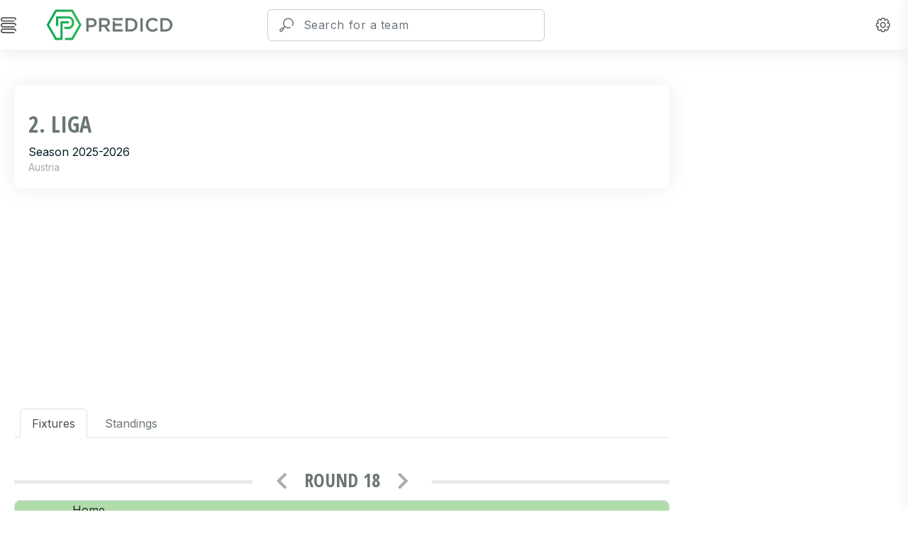

--- FILE ---
content_type: text/html; charset=utf-8
request_url: https://www.google.com/recaptcha/api2/aframe
body_size: 258
content:
<!DOCTYPE HTML><html><head><meta http-equiv="content-type" content="text/html; charset=UTF-8"></head><body><script nonce="cG7wF7G0gLo0KQ0MWJrxKA">/** Anti-fraud and anti-abuse applications only. See google.com/recaptcha */ try{var clients={'sodar':'https://pagead2.googlesyndication.com/pagead/sodar?'};window.addEventListener("message",function(a){try{if(a.source===window.parent){var b=JSON.parse(a.data);var c=clients[b['id']];if(c){var d=document.createElement('img');d.src=c+b['params']+'&rc='+(localStorage.getItem("rc::a")?sessionStorage.getItem("rc::b"):"");window.document.body.appendChild(d);sessionStorage.setItem("rc::e",parseInt(sessionStorage.getItem("rc::e")||0)+1);localStorage.setItem("rc::h",'1768650986962');}}}catch(b){}});window.parent.postMessage("_grecaptcha_ready", "*");}catch(b){}</script></body></html>

--- FILE ---
content_type: text/css
request_url: https://www.predicd.com/static/website/assets/css/main.min.css
body_size: 33024
content:
@import url(fontawesome-all.min.css);h2.major,hr{margin:0 0 3em}.row.gtr-0,.row.gtr-0.gtr-uniform{margin-top:0}.image img,.image.centered,.image.featured,.image.fit,article,aside,details,figcaption,figure,footer,header,header>p,hgroup,menu,nav,section,ul.contact li a,ul.special li a{display:block}.dropotron,ul.actions,ul.contact,ul.meta,ul.special{list-style:none}#header,#main,h2.major span{background:#fff}#banner .content,#footer,#header,#header .logo,#nav,.box.feature,.box.highlight,h2.major,ul.actions,ul.contact li a,ul.special li a:before{text-align:center}#copyright a,#footer a,mark,ul.meta li a{color:inherit}a,abbr,acronym,address,applet,article,aside,audio,b,big,blockquote,body,canvas,caption,center,cite,code,dd,del,details,dfn,div,dl,dt,em,embed,fieldset,figcaption,figure,footer,form,h1,h2,h3,h4,h5,h6,header,hgroup,html,i,iframe,img,ins,kbd,label,legend,li,mark,menu,nav,object,ol,output,p,pre,q,ruby,s,samp,section,small,span,strike,strong,sub,summary,sup,table,tbody,td,tfoot,th,thead,time,tr,tt,u,ul,var,video{margin:0;padding:0;border:0;font-size:100%;font:inherit;vertical-align:baseline}blockquote,em,i{font-style:italic}blockquote,q{quotes:none}blockquote:after,blockquote:before,q:after,q:before{content:'';content:none}table{border-collapse:collapse;border-spacing:0}body{-webkit-text-size-adjust:none;background:#f2f5f3}mark{background-color:transparent}input::-moz-focus-inner{border:0;padding:0}input,select,textarea{-moz-appearance:none;-webkit-appearance:none;-ms-appearance:none;appearance:none}html{box-sizing:border-box}*,:after,:before{box-sizing:inherit}.row,.row>*{box-sizing:border-box}body.is-preload *,body.is-preload :after,body.is-preload :before{-moz-animation:none!important;-webkit-animation:none!important;-ms-animation:none!important;animation:none!important;-moz-transition:none!important;-webkit-transition:none!important;-ms-transition:none!important;transition:none!important}body,input,select,textarea{font-family:'Open Sans',sans-serif;font-weight:400;color:#6b7770;font-size:13pt;line-height:2em}h1,h2,h3,h4,h5,h6,header>p{font-family:'Open Sans Condensed',sans-serif;text-transform:uppercase}.box.highlight header>p,.button.large,button.large,h2,h2.major,input[type=button].large,input[type=reset].large,input[type=submit].large{font-size:1.65em}h1,h2,h3,h4,h5,h6{font-weight:700;color:#6b7770;margin:0 0 .5em;line-height:1.3}h1 a,h2 a,h3 a,h4 a,h5 a,h6 a{text-decoration:none;color:inherit}h2.major{position:relative;border-top:5px solid #e7eae8;top:.775em}h2.major span{position:relative;display:inline-block;top:-.775em;padding:0 1.25em}h3,h4{font-size:1.25em}sub,sup{font-size:.8em;position:relative}a{color:#006376;text-decoration:underline}a:hover{text-decoration:none}b,strong{font-weight:700;color:#6b7770}br.clear{clear:both}sub{top:.5em}sup{top:-.5em}hr{border:0;border-top:2px solid #e7eae8}.image,.image img,.image:before{border-radius:8px}blockquote{border-left:5px solid #e7eae8;padding:1em 0 1em 1.5em}dl,ol,p,table,ul{margin-bottom:3em}article,section{margin-bottom:6em}#page-wrapper>section,.row.gtr-uniform>*>:last-child,article:last-child,article>:last-child,section:last-child,section>:last-child{margin-bottom:0}header>p{font-weight:700;color:#c1cac5}.container{margin:0 auto;max-width:100%;width:64em}.row{display:flex;flex-wrap:wrap;align-items:stretch;margin-top:-50px;margin-left:-50px}.row>*{padding:50px 0 0 50px}.row.aln-left{justify-content:flex-start}.row.aln-center{justify-content:center}.row.aln-right{justify-content:flex-end}.row.aln-top{align-items:flex-start}.row.aln-middle{align-items:center}.row.aln-bottom{align-items:flex-end}.row>.imp{order:-1}.row>.col-main-1{width:8.33333%}.row>.off-1{margin-left:8.33333%}.row>.col-main-2{width:16.66667%}.row>.off-2{margin-left:16.66667%}.row>.col-main-3{width:25%}.row>.off-3{margin-left:25%}.row>.col-main-4{width:33.33333%}.row>.off-4{margin-left:33.33333%}.row>.col-main-5{width:41.66667%}.row>.off-5{margin-left:41.66667%}.row>.col-main-6{width:50%}.row>.off-6{margin-left:50%}.row>.col-main-7{width:58.33333%}.row>.off-7{margin-left:58.33333%}.row>.col-main-8{width:66.66667%}.row>.off-8{margin-left:66.66667%}.row>.col-main-9{width:75%}.row>.off-9{margin-left:75%}.row>.col-main-10{width:83.33333%}.row>.off-10{margin-left:83.33333%}.row>.col-main-11{width:91.66667%}.row>.off-11{margin-left:91.66667%}.row>.col-main-12,table,table.default{width:100%}.row>.off-12{margin-left:100%}.row.gtr-0,ul.actions li:first-child,ul.meta li:first-child{margin-left:0}.row.gtr-0>*{padding:0}.row.gtr-25,.row.gtr-25.gtr-uniform{margin-top:-12.5px}.row.gtr-0.gtr-uniform>*{padding-top:0}.row.gtr-25{margin-left:-12.5px}.row.gtr-25>*{padding:12.5px 0 0 12.5px}.row.gtr-50,.row.gtr-50.gtr-uniform{margin-top:-25px}.row.gtr-25.gtr-uniform>*{padding-top:12.5px}.row.gtr-50{margin-left:-25px}.row.gtr-50>*{padding:25px 0 0 25px}.row.gtr-50.gtr-uniform>*{padding-top:25px}.row.gtr-uniform{margin-top:-50px}.row.gtr-150,.row.gtr-150.gtr-uniform{margin-top:-75px}.row.gtr-uniform>*{padding-top:50px}.row.gtr-150{margin-left:-75px}.row.gtr-150>*{padding:75px 0 0 75px}.row.gtr-200,.row.gtr-200.gtr-uniform{margin-top:-100px}.row.gtr-150.gtr-uniform>*{padding-top:75px}.row.gtr-200{margin-left:-100px}.row.gtr-200>*{padding:100px 0 0 100px}.row.gtr-200.gtr-uniform>*{padding-top:100px}.image{position:relative;display:inline-block}.image img{width:100%}.image:before{content:'';position:absolute;left:0;top:0;width:100%;height:100%;background:url("images/overlay.png")}.image.fit{width:100%}.image.featured{width:100%;margin:0 0 2em}.image.left{float:left;margin:0 2em 2em 0}.image.centered{margin:0 0 2em}.icon:before,ul.actions li,ul.contact li,ul.menu li,ul.meta li,ul.special li{display:inline-block}.image.centered img{margin:0 auto;width:auto}.button,button,input[type=button],input[type=reset],input[type=submit]{-webkit-appearance:none;display:inline-block;font-family:'Open Sans Condensed',sans-serif;font-weight:700;text-transform:uppercase;text-decoration:none;background:#b1ddab;color:#fff;border:0;line-height:1em;border-radius:8px;outline:0;cursor:pointer;-moz-transition:background-color .2s ease-in-out;-webkit-transition:background-color .2s ease-in-out;-o-transition:background-color .2s ease-in-out;-ms-transition:background-color .2s ease-in-out;transition:background-color .2s ease-in-out;font-size:1.25em;padding:.55em 1.85em;text-align:center}#nav,ul.contact,ul.special{cursor:default}ul.actions,ul.actions li,ul.contact,ul.contact li,ul.divided>li,ul.special{padding-left:0}.dropotron,table.default th{text-align:left}@media(hover:hover){.button:hover,button:hover,input[type=button]:hover,input[type=reset]:hover,input[type=submit]:hover{background:#c1edbb}}.button:active,button:active,input[type=button]:active,input[type=reset]:active,input[type=submit]:active{background:#a1cd9b}.button.alt,button.alt,input[type=button].alt,input[type=reset].alt,input[type=submit].alt{background:#c1cac5}.button.alt:hover,button.alt:hover,input[type=button].alt:hover,input[type=reset].alt:hover,input[type=submit].alt:hover{background:#ccd5d0}.button.alt:active,button.alt:active,input[type=button].alt:active,input[type=reset].alt:active,input[type=submit].alt:active{background:#b1bab5}ul{list-style:disc;padding-left:1em}ul li{padding-left:.5em}ol{list-style:decimal;padding-left:1.25em}ol li{padding-left:.25em}ul.divided,ul.menu{list-style:none;padding-left:0}ul.divided>li{border-top:2px solid #e7eae8;padding-top:2.35em;margin-top:2.35em}ul.divided>li:first-child{border-top:0;padding-top:0;margin-top:0}ul.actions{margin:2em 0 0}ul.actions li{margin:0 0 0 1em}ul.contact li{-moz-transition:top .15s ease-in-out;-webkit-transition:top .15s ease-in-out;-ms-transition:top .15s ease-in-out;transition:top .15s ease-in-out;position:relative;margin:0 .25em;top:0}ul.contact li a{-moz-transition:background-color .2s ease-in-out;-webkit-transition:background-color .2s ease-in-out;-ms-transition:background-color .2s ease-in-out;transition:background-color .2s ease-in-out;position:relative;width:48px;height:48px;border-radius:6px;outline:0;background:#c1cac5}ul.contact li a:before{color:#f2f5f3;font-size:32px;line-height:48px}ul.contact li:hover{top:-5px}ul.contact li:hover a.fa-facebook{background-color:#3c5a98}ul.contact li:hover a.fa-twitter{background-color:#2daae4}ul.contact li:hover a.fa-dribbble{background-color:#c4376b}ul.contact li:hover a.fa-linkedin{background-color:#006599}ul.contact li:hover a.fa-instagram{background-color:#2e5e86}ul.contact li:hover a.fa-google-plus{background-color:#da2713}ul.contact li:active{top:0}ul.special{position:relative;margin:-2em 0 4em -2em}ul.special li{-moz-transition:top .15s ease-in-out;-webkit-transition:top .15s ease-in-out;-ms-transition:top .15s ease-in-out;transition:top .15s ease-in-out;position:relative;top:0;padding:2em 0 0 2em}.dropotron li,.sidebar h2.major span,ul.meta,ul.meta li{padding-left:0}ul.special li a{outline:0}ul.special li a:before{-moz-transition:background-color .2s ease-in-out;-webkit-transition:background-color .2s ease-in-out;-ms-transition:background-color .2s ease-in-out;transition:background-color .2s ease-in-out;display:block;background:#c1cac5;border-radius:100%;width:2.25em;height:2.25em;line-height:2.175em;font-size:5em;color:#fff}ul.special li:hover{top:-1em}ul.special li:hover a:before{background:#b9d2ce}ul.meta{font-size:.85em;color:#a1aaa5}ul.meta li{position:relative;margin-left:1em}ul.meta li a{outline:0}ul.meta li:before{opacity:.5;cursor:default;margin-right:.5em}ul.menu li{border-left:1px solid #e7eae8;padding:0 0 0 .75em;margin:0 0 0 .75em}form label,table.default th{margin:0 0 1em;color:#6b7770;font-family:'Open Sans Condensed',sans-serif;font-weight:700;text-transform:uppercase}ul.menu li:first-child{border-left:0;margin-left:0;padding-left:0}form label{display:block}form input[type=email],form input[type=password],form input[type=text],form select,form textarea{-webkit-appearance:none;display:block;width:100%;border-radius:8px;border:2px solid #e7eae8}form input[type=email]:focus,form input[type=password]:focus,form input[type=text]:focus,form select:focus,form textarea:focus{border-color:#a1cd9b}form input[type=email],form input[type=password],form input[type=text],form select{line-height:3em;padding:0 1em}table.default td,table.default th{padding:.5em 1em}form textarea{min-height:9em;padding:1em}form ::-webkit-input-placeholder{color:#555!important}form :-moz-placeholder{color:#555!important}form ::-moz-placeholder{color:#555!important}form :-ms-input-placeholder{color:#555!important}form ::-moz-focus-inner{border:0}table.default tr{border-top:2px solid #e7eae8}.dropotron li:first-child,table.default tr:first-child{border-top:0}table.default thead{background:#e7eae8;color:#fff}.box.highlight h2,.box.post h3{font-size:3em;margin:0 0 .25em}.box.highlight header>p{margin:0 0 1.5em}.box.page-content header,.box.post header{margin:0 0 2.5em}.box.page-content header>p,.box.post header>p{font-size:1.65em;margin:0 0 .5em}.box.page-content ul.meta,.box.post ul.meta{margin:0 0 .5em}.box.post-summary h3{line-height:1em;margin:0 0 .75em}.box.post-summary .meta{margin:0;line-height:1em}.box.page-content h2{font-size:3em;margin:0 0 .5em}.icon{position:relative;text-decoration:none}.icon:before{-moz-osx-font-smoothing:grayscale;-webkit-font-smoothing:antialiased;font-style:normal;font-variant:normal;text-rendering:auto;line-height:1;text-transform:none!important;font-family:'Font Awesome 5 Free';font-weight:400;line-height:inherit}#nav li>ul,#navPanel,#titleBar,.icon>.label{display:none}#copyright,#header .logo div,#nav li{display:inline-block}.icon.solid:before{font-weight:900}.icon.brands:before{font-family:'Font Awesome 5 Brands'}#header{font-size:2em;font-family:'Open Sans Condensed',sans-serif;font-weight:700;text-transform:uppercase;padding:2em 0;margin:0 auto}#header .logo{position:relative;border-top:5px solid #e7eae8;top:.65em}#header .logo div{background:#fff;position:relative;padding:0 1.5em;top:-.65em}#header .logo h1{display:inline}#header .logo p{display:inline;color:#c1cac5}body{padding-top:3.25em}#nav{position:fixed;top:0;left:0;z-index:1000;background-color:rgba(255,255,255,.95);background-image:url("images/overlay.png");width:100%;height:3.25em;line-height:3.25em;font-family:'Open Sans Condensed',sans-serif;font-weight:700;text-transform:uppercase}#nav ul{position:relative;z-index:1001}#nav li{margin:0 .5em;top:0;position:relative;-moz-transition:top .15s ease-in-out;-webkit-transition:top .15s ease-in-out;-o-transition:top .15s ease-in-out;-ms-transition:top .15s ease-in-out;transition:top .15s ease-in-out}#nav li a,#nav li span{-moz-transition:background-color 75ms ease-in-out,color 75ms ease-in-out;-webkit-transition:background-color 75ms ease-in-out,color 75ms ease-in-out;-ms-transition:background-color 75ms ease-in-out,color 75ms ease-in-out;transition:background-color 75ms ease-in-out,color 75ms ease-in-out;position:relative;display:block;text-decoration:none;color:#6b7770;top:-6px;padding:6px 1.5em .25em;border-bottom-left-radius:6px;border-bottom-right-radius:6px;outline:0}#nav li.active,#nav li:hover{top:3px}#nav li.active a,#nav li.active span,#nav li:hover a,#nav li:hover span{background:#c1cac5;color:#fff}#nav li.current a{background:#b1ddab;color:#fff}.dropotron{background:#6b7770;color:#fff;border-radius:6px;line-height:2.25em;font-family:'Open Sans Condensed',sans-serif;font-weight:700;text-transform:uppercase;padding:.7em 0;min-width:14em;margin-top:-.7em;box-shadow:0 1em 2em 0 rgba(0,0,0,.1)}.dropotron li>a,.dropotron li>span{display:block;color:#d7dad8;text-decoration:none;padding:0 1.25em}.dropotron li.active>a,.dropotron li.active>span,.dropotron li:hover>a,.dropotron li:hover>span{color:#fff;background:#7b8780}.dropotron.level-0{margin-top:1em;font-size:.9em}.dropotron.level-0:before{content:'';position:absolute;left:50%;margin-left:-1em;top:-.65em;border-bottom:1em solid #6b7770;border-left:1em solid transparent;border-right:1em solid transparent}@media all and (max-width:400px){#banner{position:relative;background-image:url("images/overlay.png"),url("images/overlay.png"),url("../../images/banner_stadium_400.jpg");background-position:top left,top left,center center;background-repeat:repeat,repeat,no-repeat;background-size:auto,auto,cover;z-index:1;padding:5em 0}}@media (min-width:401px) and (max-width:980px){#banner{position:relative;background-image:url("images/overlay.png"),url("images/overlay.png"),url("../../images/banner_stadium_980.jpg");background-position:top left,top left,center center;background-repeat:repeat,repeat,no-repeat;background-size:auto,auto,cover;z-index:1;padding:5em 0}}@media all and (min-width:981px){#banner{position:relative;background-image:url("images/overlay.png"),url("images/overlay.png"),url("../../images/banner_stadium.jpg");background-position:top left,top left,center center;background-repeat:repeat,repeat,no-repeat;background-size:auto,auto,cover;z-index:1;padding:5em 0}}#banner .content{position:relative;background-color:rgba(21,28,23,.85);background-image:url("images/overlay.png"),url("images/highlight.png");background-position:top left,center center;background-size:auto,100% 250%;background-repeat:repeat,no-repeat;margin:0;padding:3em 0 2.5em}#banner .content h2{color:#fff;font-size:2.75em;margin:0 0 .5em}#banner .content p{display:block;font-family:'Open Sans Condensed',sans-serif;font-weight:700;text-transform:uppercase;color:#a9b3ac;font-size:1.35em;margin:0 0 1.25em}#banner .content .button{-moz-transition:border-color .2s ease-in-out,color .2s ease-in-out;-webkit-transition:border-color .2s ease-in-out,color .2s ease-in-out;-ms-transition:border-color .2s ease-in-out,color .2s ease-in-out;transition:border-color .2s ease-in-out,color .2s ease-in-out;color:#b4b7b5;background:0 0!important;border:4px solid rgba(87,93,89,.35);font-size:1.5em}#banner .content .button:hover{color:#e4e7e5;border-color:rgba(87,93,89,.75)}#banner .content .button:active{color:#fff;border-color:#616763}#main{border-top:35px solid #b1ddab;border-bottom:10px solid #c1cac5;padding:2.5em 0}.sidebar h2.major{text-align:left;margin:0 0 1.5em}#footer{padding:2rem 0 1rem}#footer h2.major{margin:0 0 1.5em}#footer h2.major span{background:#f2f5f3}#copyright{background:#e7eae8;padding:.75em 2em;border-radius:8px;color:#8b9790;margin:4em 0 0}#copyright .menu{margin:0}#copyright .menu li{border-color:#c1cac5;border-width:2px;line-height:1em}@media screen and (max-width:1680px){.container{width:75em}.row,.row>*{box-sizing:border-box}.row.gtr-0,.row.gtr-0.gtr-uniform{margin-top:0}.row{display:flex;flex-wrap:wrap;align-items:stretch;margin-top:-50px;margin-left:-50px}.row>*{padding:50px 0 0 50px}.row.gtr-uniform>*>:last-child{margin-bottom:0}.row.aln-left{justify-content:flex-start}.row.aln-center{justify-content:center}.row.aln-right{justify-content:flex-end}.row.aln-top{align-items:flex-start}.row.aln-middle{align-items:center}.row.aln-bottom{align-items:flex-end}.row>.imp-xlarge{order:-1}.row>.col-main-1-xlarge{width:8.33333%}.row>.off-1-xlarge{margin-left:8.33333%}.row>.col-main-2-xlarge{width:16.66667%}.row>.off-2-xlarge{margin-left:16.66667%}.row>.col-main-3-xlarge{width:25%}.row>.off-3-xlarge{margin-left:25%}.row>.col-main-4-xlarge{width:33.33333%}.row>.off-4-xlarge{margin-left:33.33333%}.row>.col-main-5-xlarge{width:41.66667%}.row>.off-5-xlarge{margin-left:41.66667%}.row>.col-main-6-xlarge{width:50%}.row>.off-6-xlarge{margin-left:50%}.row>.col-main-7-xlarge{width:58.33333%}.row>.off-7-xlarge{margin-left:58.33333%}.row>.col-main-8-xlarge{width:66.66667%}.row>.off-8-xlarge{margin-left:66.66667%}.row>.col-main-9-xlarge{width:75%}.row>.off-9-xlarge{margin-left:75%}.row>.col-main-10-xlarge{width:83.33333%}.row>.off-10-xlarge{margin-left:83.33333%}.row>.col-main-11-xlarge{width:91.66667%}.row>.off-11-xlarge{margin-left:91.66667%}.row>.col-main-12-xlarge{width:100%}.row>.off-12-xlarge{margin-left:100%}.row.gtr-0{margin-left:0}.row.gtr-0>*{padding:0}.row.gtr-25,.row.gtr-25.gtr-uniform{margin-top:-12.5px}.row.gtr-0.gtr-uniform>*{padding-top:0}.row.gtr-25{margin-left:-12.5px}.row.gtr-25>*{padding:12.5px 0 0 12.5px}.row.gtr-50,.row.gtr-50.gtr-uniform{margin-top:-25px}.row.gtr-25.gtr-uniform>*{padding-top:12.5px}.row.gtr-50{margin-left:-25px}.row.gtr-50>*{padding:25px 0 0 25px}.row.gtr-50.gtr-uniform>*{padding-top:25px}.row.gtr-uniform{margin-top:-50px}.row.gtr-150,.row.gtr-150.gtr-uniform{margin-top:-75px}.row.gtr-uniform>*{padding-top:50px}.row.gtr-150{margin-left:-75px}.row.gtr-150>*{padding:75px 0 0 75px}.row.gtr-200,.row.gtr-200.gtr-uniform{margin-top:-100px}.row.gtr-150.gtr-uniform>*{padding-top:75px}.row.gtr-200{margin-left:-100px}.row.gtr-200>*{padding:100px 0 0 100px}.row.gtr-200.gtr-uniform>*{padding-top:100px}body,input,select,textarea{font-size:12pt;line-height:1.75em}}@media screen and (max-width:1280px){.container{width:calc(100% - 100px)}.row,.row>*{box-sizing:border-box}.row.gtr-0,.row.gtr-0.gtr-uniform{margin-top:0}.row{display:flex;flex-wrap:wrap;align-items:stretch;margin-top:-40px;margin-left:-40px}.row>*{padding:40px 0 0 40px}.row.gtr-uniform>*>:last-child{margin-bottom:0}.row.aln-left{justify-content:flex-start}.row.aln-center{justify-content:center}.row.aln-right{justify-content:flex-end}.row.aln-top{align-items:flex-start}.row.aln-middle{align-items:center}.row.aln-bottom{align-items:flex-end}.row>.imp-large{order:-1}.row>.col-main-1-large{width:8.33333%}.row>.off-1-large{margin-left:8.33333%}.row>.col-main-2-large{width:16.66667%}.row>.off-2-large{margin-left:16.66667%}.row>.col-main-3-large{width:25%}.row>.off-3-large{margin-left:25%}.row>.col-main-4-large{width:33.33333%}.row>.off-4-large{margin-left:33.33333%}.row>.col-main-5-large{width:41.66667%}.row>.off-5-large{margin-left:41.66667%}.row>.col-main-6-large{width:50%}.row>.off-6-large{margin-left:50%}.row>.col-main-7-large{width:58.33333%}.row>.off-7-large{margin-left:58.33333%}.row>.col-main-8-large{width:66.66667%}.row>.off-8-large{margin-left:66.66667%}.row>.col-main-9-large{width:75%}.row>.off-9-large{margin-left:75%}.row>.col-main-10-large{width:83.33333%}.row>.off-10-large{margin-left:83.33333%}.row>.col-main-11-large{width:91.66667%}.row>.off-11-large{margin-left:91.66667%}.row>.col-main-12-large{width:100%}.row>.off-12-large{margin-left:100%}.row.gtr-0{margin-left:0}.row.gtr-0>*{padding:0}.row.gtr-25,.row.gtr-25.gtr-uniform{margin-top:-10px}.row.gtr-0.gtr-uniform>*{padding-top:0}.row.gtr-25{margin-left:-10px}.row.gtr-25>*{padding:10px 0 0 10px}.row.gtr-50,.row.gtr-50.gtr-uniform{margin-top:-20px}.row.gtr-25.gtr-uniform>*{padding-top:10px}.row.gtr-50{margin-left:-20px}.row.gtr-50>*{padding:20px 0 0 20px}.row.gtr-50.gtr-uniform>*{padding-top:20px}.row.gtr-uniform{margin-top:-40px}.row.gtr-150,.row.gtr-150.gtr-uniform{margin-top:-60px}.row.gtr-uniform>*{padding-top:40px}.row.gtr-150{margin-left:-60px}.row.gtr-150>*{padding:60px 0 0 60px}.row.gtr-200,.row.gtr-200.gtr-uniform{margin-top:-80px}.row.gtr-150.gtr-uniform>*{padding-top:60px}.row.gtr-200{margin-left:-80px}.row.gtr-200>*{padding:80px 0 0 80px}.row.gtr-200.gtr-uniform>*{padding-top:80px}body,input,select,textarea{font-size:11pt}ul.special li a:before{font-size:60px}.box.highlight h2,.box.post h3{font-size:2.5em}.box.highlight header>p,.box.post header>p{font-size:1.25em}#header{font-size:1.5em}#banner{padding:3.5em 0}#banner .content{padding:2.5em 0 2em}#banner .content h2{margin:0 0 .65em}#banner .content p{margin:0 0 1em}#main{border-top-width:20px;border-bottom-width:10px}#footer{padding:2rem 0 1rem}}@media screen and (max-width:980px){.container{width:calc(100% - 100px)}.row,.row>*{box-sizing:border-box}.row.gtr-0,.row.gtr-0.gtr-uniform{margin-top:0}.row{display:flex;flex-wrap:wrap;align-items:stretch;margin-top:-50px;margin-left:-50px}.row>*{padding:50px 0 0 50px}.row.gtr-uniform>*>:last-child{margin-bottom:0}.row.aln-left{justify-content:flex-start}.row.aln-center{justify-content:center}.row.aln-right{justify-content:flex-end}.row.aln-top{align-items:flex-start}.row.aln-middle{align-items:center}.row.aln-bottom{align-items:flex-end}.row>.imp-medium{order:-1}.row>.col-main-1-medium{width:8.33333%}.row>.off-1-medium{margin-left:8.33333%}.row>.col-main-2-medium{width:16.66667%}.row>.off-2-medium{margin-left:16.66667%}.row>.col-main-3-medium{width:25%}.row>.off-3-medium{margin-left:25%}.row>.col-main-4-medium{width:33.33333%}.row>.off-4-medium{margin-left:33.33333%}.row>.col-main-5-medium{width:41.66667%}.row>.off-5-medium{margin-left:41.66667%}.row>.col-main-6-medium{width:50%}.row>.off-6-medium{margin-left:50%}.row>.col-main-7-medium{width:58.33333%}.row>.off-7-medium{margin-left:58.33333%}.row>.col-main-8-medium{width:66.66667%}.row>.off-8-medium{margin-left:66.66667%}.row>.col-main-9-medium{width:75%}.row>.off-9-medium{margin-left:75%}.row>.col-main-10-medium{width:83.33333%}.row>.off-10-medium{margin-left:83.33333%}.row>.col-main-11-medium{width:91.66667%}.row>.off-11-medium{margin-left:91.66667%}.row>.col-main-12-medium{width:100%}.row>.off-12-medium{margin-left:100%}.row.gtr-0{margin-left:0}.row.gtr-0>*{padding:0}.row.gtr-25,.row.gtr-25.gtr-uniform{margin-top:-12.5px}.row.gtr-0.gtr-uniform>*,body.homepage{padding-top:0}.row.gtr-25{margin-left:-12.5px}.row.gtr-25>*{padding:12.5px 0 0 12.5px}.row.gtr-50,.row.gtr-50.gtr-uniform{margin-top:-25px}.row.gtr-25.gtr-uniform>*{padding-top:12.5px}.row.gtr-50{margin-left:-25px}.row.gtr-50>*{padding:25px 0 0 25px}.row.gtr-50.gtr-uniform>*{padding-top:25px}.row.gtr-uniform{margin-top:-50px}.row.gtr-150,.row.gtr-150.gtr-uniform{margin-top:-75px}.row.gtr-uniform>*{padding-top:50px}.row.gtr-150{margin-left:-75px}.row.gtr-150>*{padding:75px 0 0 75px}.row.gtr-200,.row.gtr-200.gtr-uniform{margin-top:-100px}.row.gtr-150.gtr-uniform>*{padding-top:75px}.row.gtr-200{margin-left:-100px}.row.gtr-200>*{padding:100px 0 0 100px}.row.gtr-200.gtr-uniform>*{padding-top:100px}#page-wrapper,#titleBar{-moz-backface-visibility:hidden;-webkit-backface-visibility:hidden;-ms-backface-visibility:hidden;-moz-transition:-moz-transform .5s;-webkit-transition:-webkit-transform .5s;-ms-transition:-ms-transform .5s}#titleBar .title,#titleBar .toggle:before{color:#fff;text-align:center;line-height:44px}#navPanel,#titleBar .title{font-family:'Open Sans Condensed',sans-serif;font-weight:700;text-transform:uppercase;font-size:1.25em}#navPanel nav,#titleBar .title{position:relative;z-index:1000}body,html{overflow-x:hidden}#header,#nav,.box br{display:none}#banner{padding:calc(5em + 44px) 0 5em}#main{border-top-width:0}.sidebar{border-top:2px solid #e7eae8;padding-top:50px}body{padding-top:44px}#page-wrapper{backface-visibility:hidden;transition:transform .5s;padding-bottom:1px}#titleBar{backface-visibility:hidden;transition:transform .5s;display:block;height:44px;left:0;position:fixed;top:0;width:100%;z-index:10001;background-color:rgba(21,38,23,.8);background-image:url("images/overlay.png")}#titleBar .title{display:block}#titleBar .toggle,#titleBar .toggle:before{position:absolute;left:0;top:0;text-decoration:none}#titleBar .toggle{width:80px;height:60px;z-index:1001}#titleBar .toggle:before{-moz-osx-font-smoothing:grayscale;-webkit-font-smoothing:antialiased;font-style:normal;font-variant:normal;text-rendering:auto;text-transform:none!important;font-family:'Font Awesome 5 Free';font-weight:900;display:inline-block;background:#b1ddab;width:44px;height:44px;content:'\f0c9';font-size:20px}#titleBar .toggle:active:before{background-color:#a1cd9b}#navPanel{-moz-backface-visibility:hidden;-webkit-backface-visibility:hidden;-ms-backface-visibility:hidden;backface-visibility:hidden;-moz-transform:translateX(-275px);-webkit-transform:translateX(-275px);-ms-transform:translateX(-275px);transform:translateX(-275px);-moz-transition:-moz-transform .5s;-webkit-transition:-webkit-transform .5s;-ms-transition:-ms-transform .5s;transition:transform .5s;display:block;height:100%;left:0;overflow-y:auto;position:fixed;top:0;width:275px;z-index:10002;background-color:#353c37;background-image:url("images/overlay.png"),-moz-linear-gradient(top,rgba(0,0,0,0),rgba(0,0,0,.5));background-image:url("images/overlay.png"),-webkit-linear-gradient(top,rgba(0,0,0,0),rgba(0,0,0,.5));background-image:url("images/overlay.png"),-ms-linear-gradient(top,rgba(0,0,0,0),rgba(0,0,0,.5));background-image:url("images/overlay.png"),linear-gradient(top,rgba(0,0,0,0),rgba(0,0,0,.5));background-repeat:repeat,no-repeat;background-size:auto,100% 100%;box-shadow:inset -3px 0 10px 0 rgba(0,0,0,.25)}#navPanel .link{display:block;text-decoration:none;height:2rem;line-height:2rem;padding:0 1em;color:rgba(255,255,255,.5);border-top:2px solid rgba(87,93,89,.15);font-size:.8em}#navPanel .link:first-child{border-top:0}#navPanel .indent-1{display:inline-block;width:1em}#navPanel .indent-2{display:inline-block;width:2em}#navPanel .indent-3{display:inline-block;width:3em}#navPanel .indent-4{display:inline-block;width:4em}#navPanel .indent-5{display:inline-block;width:5em}#navPanel .depth-0{color:#fff}#navPanel .depth-1{color:#969997;font-style:italic}body.navPanel-visible #page-wrapper,body.navPanel-visible #titleBar{-moz-transform:translateX(275px);-webkit-transform:translateX(275px);-ms-transform:translateX(275px);transform:translateX(275px)}body.navPanel-visible #navPanel{-moz-transform:translateX(0);-webkit-transform:translateX(0);-ms-transform:translateX(0);transform:translateX(0)}}@media screen and (max-width:736px){.container{width:calc(100% - 40px)}.row,.row>*{box-sizing:border-box}.row.gtr-0,.row.gtr-0.gtr-uniform,ul.actions li:first-child{margin-top:0}.row{display:flex;flex-wrap:wrap;align-items:stretch;margin-top:-20px;margin-left:-20px}.row>*{padding:20px 0 0 20px}.row.gtr-uniform>*>:last-child{margin-bottom:0}.row.aln-left{justify-content:flex-start}.row.aln-center{justify-content:center}.row.aln-right{justify-content:flex-end}.row.aln-top{align-items:flex-start}.row.aln-middle{align-items:center}.row.aln-bottom{align-items:flex-end}.row>.imp-small{order:-1}.row>.col-main-1-small{width:8.33333%}.row>.off-1-small{margin-left:8.33333%}.row>.col-main-2-small{width:16.66667%}.row>.off-2-small{margin-left:16.66667%}.row>.col-main-3-small{width:25%}.row>.off-3-small{margin-left:25%}.row>.col-main-4-small{width:33.33333%}.row>.off-4-small{margin-left:33.33333%}.row>.col-main-5-small{width:41.66667%}.row>.off-5-small{margin-left:41.66667%}.row>.col-main-6-small{width:50%}.row>.off-6-small{margin-left:50%}.row>.col-main-7-small{width:58.33333%}.row>.off-7-small{margin-left:58.33333%}.row>.col-main-8-small{width:66.66667%}.row>.off-8-small{margin-left:66.66667%}.row>.col-main-9-small{width:75%}.row>.off-9-small{margin-left:75%}.row>.col-main-10-small{width:83.33333%}.row>.off-10-small{margin-left:83.33333%}.row>.col-main-11-small{width:91.66667%}.row>.off-11-small{margin-left:91.66667%}.row>.col-main-12-small{width:100%}.row>.off-12-small{margin-left:100%}.row.gtr-0{margin-left:0}.row.gtr-0>*{padding:0}.row.gtr-25,.row.gtr-25.gtr-uniform{margin-top:-5px}.row.gtr-0.gtr-uniform>*{padding-top:0}.row.gtr-25{margin-left:-5px}.row.gtr-25>*{padding:5px 0 0 5px}.row.gtr-50,.row.gtr-50.gtr-uniform{margin-top:-10px}.row.gtr-25.gtr-uniform>*{padding-top:5px}.row.gtr-50{margin-left:-10px}.row.gtr-50>*{padding:10px 0 0 10px}.row.gtr-50.gtr-uniform>*{padding-top:10px}.row.gtr-uniform{margin-top:-20px}.row.gtr-150,.row.gtr-150.gtr-uniform{margin-top:-30px}.row.gtr-uniform>*{padding-top:20px}.row.gtr-150{margin-left:-30px}.row.gtr-150>*{padding:30px 0 0 30px}.row.gtr-200,.row.gtr-200.gtr-uniform{margin-top:-40px}.row.gtr-150.gtr-uniform>*{padding-top:30px}.row.gtr-200{margin-left:-40px}.row.gtr-200>*{padding:40px 0 0 40px}.row.gtr-200.gtr-uniform>*{padding-top:40px}body,input,select,textarea{font-size:11pt}#banner .content p,.box.highlight header>p,.box.page-content header>p,.box.post header>p,.button.large,button.large,h2,h2.major,input[type=button].large,input[type=reset].large,input[type=submit].large{font-size:1.25em}h2.major{margin:0 0 2em}h2.major span{padding:0 1em}article,section{margin-bottom:2em}.button,button,input[type=button],input[type=reset],input[type=submit]{display:block;width:100%}ul.actions li{display:block;margin:1em 0 0}ul.special{margin:-.75em 0 2em -.75em}ul.special li{padding:.75em 0 0 .75em}ul.special li a:before{font-size:28px}#banner .content h2,.box.highlight h2,.box.page-content h2,.box.post h3{font-size:2em}#banner{padding:calc(3em + 44px) 0 3em}#banner .content{padding:1.5em 2.5em 1em}#main{padding:3em 0}.sidebar{border-top:2px solid #e7eae8;padding-top:50px;margin-top:30px}#footer{padding:1rem 0}#copyright .menu li{display:inline-block;border-left:0;padding-left:0;line-height:1.75em;font-size:small}}@media screen and (max-width:360px){.container{width:calc(100% - 30px)}.row,.row>*{box-sizing:border-box}.row.gtr-0,.row.gtr-0.gtr-uniform{margin-top:0}.row{display:flex;flex-wrap:wrap;align-items:stretch;margin-top:-15px;margin-left:-15px}.row>*{padding:15px 0 0 15px}.row.gtr-uniform>*>:last-child{margin-bottom:0}.row.aln-left{justify-content:flex-start}.row.aln-center{justify-content:center}.row.aln-right{justify-content:flex-end}.row.aln-top{align-items:flex-start}.row.aln-middle{align-items:center}.row.aln-bottom{align-items:flex-end}.row>.imp-xsmall{order:-1}.row>.col-main-1-xsmall{width:8.33333%}.row>.off-1-xsmall{margin-left:8.33333%}.row>.col-main-2-xsmall{width:16.66667%}.row>.off-2-xsmall{margin-left:16.66667%}.row>.col-main-3-xsmall{width:25%}.row>.off-3-xsmall{margin-left:25%}.row>.col-main-4-xsmall{width:33.33333%}.row>.off-4-xsmall{margin-left:33.33333%}.row>.col-main-5-xsmall{width:41.66667%}.row>.off-5-xsmall{margin-left:41.66667%}.row>.col-main-6-xsmall{width:50%}.row>.off-6-xsmall{margin-left:50%}.row>.col-main-7-xsmall{width:58.33333%}.row>.off-7-xsmall{margin-left:58.33333%}.row>.col-main-8-xsmall{width:66.66667%}.row>.off-8-xsmall{margin-left:66.66667%}.row>.col-main-9-xsmall{width:75%}.row>.off-9-xsmall{margin-left:75%}.row>.col-main-10-xsmall{width:83.33333%}.row>.off-10-xsmall{margin-left:83.33333%}.row>.col-main-11-xsmall{width:91.66667%}.row>.off-11-xsmall{margin-left:91.66667%}.row>.col-main-12-xsmall{width:100%}.row>.off-12-xsmall{margin-left:100%}.row.gtr-0{margin-left:0}.row.gtr-0>*{padding:0}.row.gtr-25,.row.gtr-25.gtr-uniform{margin-top:-3.75px}.row.gtr-0.gtr-uniform>*{padding-top:0}.row.gtr-25{margin-left:-3.75px}.row.gtr-25>*{padding:3.75px 0 0 3.75px}.row.gtr-50,.row.gtr-50.gtr-uniform{margin-top:-7.5px}.row.gtr-25.gtr-uniform>*{padding-top:3.75px}.row.gtr-50{margin-left:-7.5px}.row.gtr-50>*{padding:7.5px 0 0 7.5px}.row.gtr-50.gtr-uniform>*{padding-top:7.5px}.row.gtr-uniform{margin-top:-15px}.row.gtr-150,.row.gtr-150.gtr-uniform{margin-top:-22.5px}.row.gtr-uniform>*{padding-top:15px}.row.gtr-150{margin-left:-22.5px}.row.gtr-150>*{padding:22.5px 0 0 22.5px}.row.gtr-200,.row.gtr-200.gtr-uniform{margin-top:-30px}.row.gtr-150.gtr-uniform>*{padding-top:22.5px}.row.gtr-200{margin-left:-30px}.row.gtr-200>*{padding:30px 0 0 30px}.row.gtr-200.gtr-uniform>*{padding-top:30px}body,input,select,textarea{font-size:10pt}}

--- FILE ---
content_type: text/css
request_url: https://www.predicd.com/static/website/template/vendors/styles/style.min.css
body_size: 71005
content:
 @charset "utf-8";body, html {-webkit-font-smoothing: antialiased;width: 100%;height: 100% }html {-webkit-text-size-adjust: none;-moz-font-smoothing: antialiased;-moz-osx-font-smoothing: grayscale }input[type=submit] {-webkit-appearance: none }*, :after, :before {-webkit-box-sizing: border-box;box-sizing: border-box;margin: 0;padding: 0 }body {margin: 0;padding: 0;font-family: 'Inter', sans-serif;font-weight: 400;min-height: 100%;color: #031e23;background: #ffffff }a {text-decoration: none;color: #555 }a:focus, a:hover {outline: 0;text-decoration: none }:focus {outline: 0 }img {border: 0;vertical-align: top;max-width: 100%;height: auto }input, select, textarea {resize: none;font-family: 'Inter', sans-serif }select, textarea {outline: 0 }.slick-slide, a, button, input {outline: 0 !important }button::-moz-focus-inner {border: 0 }ol, p, ul {padding: 0 }ol, ul {margin: 0;list-style: none }p {margin: 0 0 15px }.container {max-width: 1120px;width: 100% }.pre-loader {background: #fff;background-position: center center;background-size: 13%;position: fixed;left: 0;top: 0;width: 100%;height: 100%;z-index: 12345;display: -webkit-box;display: -ms-flexbox;display: flex;-ms-flex-wrap: wrap;flex-wrap: wrap;-webkit-box-align: center;-ms-flex-align: center;align-items: center;-webkit-box-pack: center;-ms-flex-pack: center;justify-content: center }.pre-loader .loader-logo {padding-bottom: 15px }.pre-loader .loader-progress {height: 8px;border-radius: 15px;max-width: 200px;margin: 0 auto;display: block;background: #ecf0f4;overflow: hidden }.pre-loader .bar {width: 0%;height: 8px;display: block;background: #1b00ff }.pre-loader .percent {text-align: center;font-size: 24px;display: none }.pre-loader .loading-text {text-align: center;font-size: 18px;font-weight: 500;padding-top: 15px }.mx-w-150 {max-width: 150px }.mx-h-300 {max-height: 300px }.mx-h-350 {max-height: 350px }.mx-h-380 {max-height: 380px }.mx-h-400 {max-height: 400px }.mx-h-450 {max-height: 450px }.pd-0 {padding: 0 }.padding-top-10 {padding-top: 10px }.padding-top-30 {padding-top: 30px }.padding-bottom-30 {padding-bottom: 30px }.pd-5 {padding: 5px }.pd-10 {padding: 10px }.pd-20 {padding: 20px }.chat-box .chat-desc ul, .pd-ltr-20 {padding: 20px 20px 0;}.pd-30 {padding: 30px }.pb-10 {padding-bottom: 10px }.pb-15 {padding-bottom: 15px }.pb-20 {padding-bottom: 20px }.pb-30 {padding-bottom: 30px }.pt-10 {padding-top: 10px }.pt-15 {padding-top: 15px }.pt-20 {padding-top: 20px }.pt-30 {padding-top: 30px }.pr-10 {padding-right: 10px }.pr-20 {padding-right: 20px }.pr-30 {padding-right: 30px }.pl-10 {padding-left: 10px }.pl-20 {padding-left: 20px }.pl-30 {padding-left: 30px }.margin-5 {margin: 5px }.mt-15 {margin-top: 15px }.mt-30 {margin-top: 30px }.device-manage-progress-chart ul li, .mb-30 {margin-bottom: 30px }.mb-20 {margin-bottom: 20px }.mb-15 {margin-bottom: 15px }.mb-10 {margin-bottom: 10px }.mb-5 {margin-bottom: 5px !important }.mr-10 {margin-right: 10px }.mr-20 {margin-right: 20px }.font-30 {font-size: 30px;line-height: 1.33em }.font-24 {font-size: 24px;line-height: 1.42em }.font-20 {font-size: 20px;line-height: 1.5em }.font-18 {font-size: 18px;line-height: 1.55em }.font-16 {font-size: 16px;line-height: 1.62em }.font-14 {font-size: 14px;line-height: 1.71em }.font-12 {font-size: 12px;line-height: 1.83em }.h1 {font-size: 40px;font-weight: 700;line-height: 1.3 }.h1, .h2, .h3 {color: #1b3133;font-family: 'Inter', sans-serif }.h2 {font-size: 28px;font-weight: 700;line-height: 1.35 }.h3 {font-size: 24px;line-height: 1.5 }.h3, .h4 {font-weight: 700 }.h4, .h5, .page-header h4 {font-size: 20px;line-height: 1.35;color: #1b3133;font-family: 'Inter', sans-serif }.h5 {font-size: 18px;font-weight: 600 }.line-height-1 {line-height: 1 }.line-height-1-2 {line-height: 1.2 }.line-height-1-3 {line-height: 1.3 }.weight-300 {font-weight: 300 }.weight-400 {font-weight: 400 }.weight-500 {font-weight: 500 }.weight-600 {font-weight: 600 }.weight-700 {font-weight: 700 }.weight-800 {font-weight: 800 }.height-auto {height: auto }.height-100-p {height: 100% }.width-50-p {width: 50% }.width-box {width: 50px;height: 50px }.max-width-200 {max-width: 200px }.max-width-300 {max-width: 300px }.max-width-400 {max-width: 400px }.max-width-500 {max-width: 500px }.max-width-600 {max-width: 600px }.max-width-700 {max-width: 700px }.max-width-800 {max-width: 800px }.max-width-900 {max-width: 900px }.max-width-1000 {max-width: 1000px }.min-height-200px {min-height: 200px }.bg-cover {background-size: cover !important }.bg-light-blue {background-color: #e1e1f5 }.color-light-blue {color: #e1e1f5 }.bg-light-gray {background-color: #ecf0f4 }.bg-white {background: #fff }.color-white {color: #fff }.bg-light-green {background-color: #41ccba }.text-light-green {color: #00e091 }.bg-blue {background-color: #1b00ff }.text-blue {color: #1b00ff }.text-light-blue {color: #2976aa }.bg-light-orange {background-color: #f56767 }.text-light-orange {color: #f56767 }.bg-light-purple {background-color: #a683eb }.text-light-purple {color: #a683eb }.bg-orange {background-color: #f5956c }.text-orange {color: #f5956c }.text-yellow {color: #ecc72f }.text-green {color: #46be8a }.text-orange-50 {color: #f2a654 }.text-blue-50 {color: #62a8ea }.text-red-50 {color: #e14e50 }.mCSB_inside>.mCSB_container {margin-right: 0 }.border-radius-0 {border-radius: 0 }.border-radius-4 {border-radius: 4px }.border-radius-5 {border-radius: 5px }.border-radius-6 {border-radius: 6px }.border-radius-8 {border-radius: 8px }.border-radius-10 {border-radius: 10px }.border-radius-100, .user-info-dropdown .dropdown-toggle .user-icon img {border-radius: 100% }.box-shadow {-webkit-box-shadow: 0 0 28px rgba(0, 0, 0, .08);box-shadow: 0 0 28px rgba(0, 0, 0, .08) }.wave1 {background-image: url(../images/wave.png);background-size: cover;background-position: center bottom;background-repeat: no-repeat }.card-box, .da-card {background-color: #fff;border-radius: 10px;-webkit-box-shadow: 0 0 28px rgba(0, 0, 0, .08);box-shadow: 0 0 28px rgba(0, 0, 0, .08) }.card-img-top {border-radius: 10px 10px 0 0 }.card-img-bottom {border-radius: 0 0 10px 10px }.card-img {border-radius: 10px }.card-title {font-size: 18px;font-weight: 600 }.card-header {font-weight: 500;font-size: 16px }.card-text, .price del {font-size: 15px }.badge {padding: .75em }.page-link:focus {-webkit-box-shadow: none;box-shadow: none }.highcharts-root {font-family: 'Inter', sans-serif !important }.bootstrap-select .dropdown-toggle {height: 45px }.bootstrap-select .dropdown-toggle.btn-light {background-color: transparent;border-color: #d4d4d4 }.bootstrap-select .dropdown-toggle.btn-light:not(:disabled):not(.disabled):active {background-color: transparent;border-color: #d4d4d4 }.dropdown-toggle::after {content: "\f107";font-family: "FontAwesome";vertical-align: unset;width: auto;height: auto;border: 0 !important }.bootstrap-select .dropdown-toggle::after {position: relative;right: 5px }.dropdown.show>.dropdown-toggle::after {content: "\f106" }.dropdown-toggle.no-arrow:after {display: none }.dropdown-menu {border: 0;padding: 0;overflow: hidden;border-radius: 10px;-webkit-box-shadow: 0 0 28px rgba(0, 0, 0, .1);box-shadow: 0 0 28px rgba(0, 0, 0, .1) }.dropdown-item {font-size: 16px;font-weight: 400;padding: .657rem 1rem;color: #444;font-family: 'Inter', sans-serif;-webkit-transition: all .3s ease-in-out;transition: all .3s ease-in-out }.dropdown-item:focus, .dropdown-item:hover {background: #ecf0f4;}.form-group {margin-bottom: 20px }.form-group>label {font-weight: 500;font-size: 14px }.custom-file-input, .custom-file-label, .custom-select, .form-control {font-family: 'Inter', sans-serif;color: #131e22;font-weight: 400;height: 45px;border-color: #d4d4d4;letter-spacing: .035em;-webkit-transition: all .3s ease-in-out;transition: all .3s ease-in-out }.form-control.form-control-sm {height: 38px }.form-control.form-control-line {border-left: 0;border-right: 0;border-top: 0;border-radius: 0 }.custom-file-label {padding-top: .475rem }.custom-file-label::after {height: 100%;padding-top: .475rem }textarea.form-control {height: 180px }.custom-file-input:focus, .custom-select:focus, .form-control:focus {color: #131e22;border-color: #1b00ff;-webkit-box-shadow: 0 0 28px rgba(0, 0, 0, .1);box-shadow: 0 0 28px rgba(0, 0, 0, .1) }.form-control.height-auto {height: auto }.input-group {margin-bottom: 25px }.input-group.custom>.custom-select, .input-group.custom>.form-control {width: 100% }.input-group.custom>.custom-select:not(:first-child), .input-group.custom>.form-control:not(:first-child) {border-radius: .25rem;padding-left: 50px }.input-group.custom>.custom-select:not(:last-child), .input-group.custom>.form-control:not(:last-child) {border-radius: .25rem;padding-right: 50px }.input-group-prepend.custom {position: absolute;left: 0;top: 0;z-index: 12;height: 100% }.input-group-append.custom {position: absolute;right: 0;top: 0;z-index: 12;height: 100% }.input-group-text {border: 0;background: 0 0 }.input-group-text i {font-size: 20px }.form-control:focus~.input-group-append .fa {color: #1b00ff }.form-control-lg, .input-group-lg>.form-control, .input-group-lg>.input-group-append>.btn, .input-group-lg>.input-group-append>.input-group-text, .input-group-lg>.input-group-prepend>.btn, .input-group-lg>.input-group-prepend>.input-group-text {height: 50px;font-size: 16px }.has-success {color: #28a745 }.form-control-success {border-color: #28a745;background-image: url(../images/check-mark-green.png);background-repeat: no-repeat;background-position: center right 10px;background-size: 20px 20px }.form-control-success:focus {border-color: #28a745;-webkit-box-shadow: 0 0 0 1px #28a745;box-shadow: 0 0 0 1px #28a745 }.has-warning {color: #ffc107 }.form-control-warning {border-color: #ffc107;background-image: url(../images/caution-sign.png);background-repeat: no-repeat;background-position: center right 10px;background-size: 20px 20px }.form-control-warning:focus {border-color: #ffc107;-webkit-box-shadow: 0 0 0 1px #ffc107;box-shadow: 0 0 0 1px #ffc107 }.has-danger {color: #dc3545 }.form-control-danger {border-color: #dc3545;background-image: url(../images/cross.png);background-repeat: no-repeat;background-position: center right 10px;background-size: 14px 14px }.form-control-danger:focus {border-color: #dc3545;-webkit-box-shadow: 0 0 0 1px #dc3545;box-shadow: 0 0 0 1px #dc3545 }.btn {font-family: 'Inter', sans-serif;letter-spacing: 0;font-weight: 500;padding: .438rem 1rem }.btn-lg {padding: .657rem 1rem }.btn-group-lg>.btn, .btn-lg {font-size: 18px }.btn-group-sm>.btn, .btn-sm {padding: .4rem .8rem;font-size: 14px }.btn.focus, .btn:focus {-webkit-box-shadow: none !important;box-shadow: none !important }.btn-rounded {border-radius: 25px }.breadcrumb {background: 0 0;padding: .75rem 0 }.breadcrumb-item.active {color: #1b00ff;font-weight: 500 }.breadcrumb-item a {color: #031e23 }.breadcrumb-item+.breadcrumb-item::before {font-family: "FontAwesome";content: "\f105" }.customscroll-10-p>.mCustomScrollBox>.mCSB_container {padding: 10px }.datepicker {z-index: 1060 }.datepicker--day-name, .datepicker--time-current-hours, .datepicker--time-current-minutes {color: #1b00ff }.datepicker--nav-action path {stroke: #1b00ff }.datepicker--cell.-focus-, .datepicker--nav-action:hover, .datepicker--nav-title:hover {background: #e1e1f5;color: #1b00ff }.datepicker--cell.-selected- {color: #fff }.datepicker--time-current-hours:after, .datepicker--time-current-minutes:after {display: none }.datepicker-inline .datepicker {margin: 0 auto }.form-control.time-picker-default:disabled, .form-control.time-picker-default[readonly], .form-control.time-picker:disabled, .form-control.time-picker[readonly] {background: #fff }.custom-control {padding-left: 35px;cursor: pointer;padding-bottom: 5px }.custom-control-label {cursor: pointer;font-weight: 400 }.custom-control-label::before {width: 20px;height: 20px;top: 2px;left: -30px;background-color: transparent;border: 2px solid #1b00ff }.custom-control-label::after {width: 20px;height: 20px;left: -30px;background-size: 60%;top: 2px }.custom-control-input:focus~.custom-control-label::before {-webkit-box-shadow: none;box-shadow: none;background-color: none }.custom-checkbox .custom-control-input:checked~.custom-control-label::before {background-color: #1b00ff }.custom-checkbox .custom-control-input:checked~.custom-control-label::after {background-image: url(../images/check-mark.png);background-repeat: no-repeat;background-position: center center }.custom-radio .custom-control-input:checked~.custom-control-label::before {background-color: #1b00ff }.custom-checkbox .custom-control-input:disabled:checked~.custom-control-label::before {border: 2px solid transparent }.select2-container .select2-selection--single {height: 45px;border-color: #d4d4d4;outline: 0;letter-spacing: .035em;-webkit-transition: all .3s ease-in-out;transition: all .3s ease-in-out }.select2-container--default.select2-container--focus .select2-selection--multiple, .select2-dropdown {border-color: #d4d4d4 }.select2-container--default .select2-selection--single .select2-selection__rendered {line-height: 43px }.select2-container--default .select2-selection--single .select2-selection__arrow {height: 43px }.select2-container--default .select2-selection--multiple .select2-selection__choice {background-color: #1b00ff;color: #fff;border-color: #1b00ff }.select2-container--default .select2-selection--multiple {min-height: 45px;border-color: #d4d4d4 }.select2-container--default .select2-selection--multiple .select2-selection__rendered {padding-top: 3px }.select2-container--default .select2-selection--multiple .select2-selection__choice__remove {color: #fff }.select2-dropdown {-webkit-box-shadow: 0 0 28px rgba(0, 0, 0, .1);box-shadow: 0 0 28px rgba(0, 0, 0, .1) }.select2-search--dropdown {padding: 10px }.select2-container--default .select2-search--dropdown .select2-search__field {border-radius: 5px }.bootstrap-select .dropdown-menu li .dropdown-item.active:hover, .select2-container--default .select2-results__option[aria-selected=true] {background-color: #1b00ff;color: #fff }.select2-container--default .select2-results__option--highlighted[aria-selected] {background-color: #1b00ff }.bootstrap-select.btn-group .dropdown-menu.inner, table.dataTable>tbody>tr.child ul.dtr-details .dtr-title {display: block }.bootstrap-select .dropdown-toggle:focus {outline: 0 !important }.bootstrap-select .dropdown-header {color: #222;font-weight: 700;font-size: 15px }.bootstrap-select .dropdown-menu li .dropdown-item:hover {color: #1b00ff }.bootstrap-select.show-tick .dropdown-menu .selected span.check-mark {top: 13px }.bootstrap-select .bs-ok-default:after {border-width: 0 2px 2px 0 }.dropup .dropdown-toggle::after {content: "\f107";font-family: "FontAwesome";vertical-align: unset;width: auto;height: auto;border: 0 !important }.bootstrap-select.btn-group .dropdown-menu li a {display: block;font-size: 15px;font-weight: 400;padding: .55rem 1rem;color: #667f87;font-family: 'Inter', sans-serif;-webkit-transition: all .3s ease-in-out;transition: all .3s ease-in-out }.bootstrap-select.btn-group .dropdown-menu li.divider {border: 1px solid #eaeaea }.bootstrap-select.btn-group .dropdown-menu li.selected a {background: #e1e1f5;color: #131e22 }.bootstrap-select.btn-group .dropdown-menu li.disabled a {color: #cecece }.bootstrap-select.btn-group .dropdown-menu li a:hover {background: #e1e1f5;color: #131e22 }.bootstrap-select.btn-group .dropdown-menu li a span.check-mark {background: url(../images/check-mark-green.png);width: 15px;height: 15px;background-size: contain }.label-info {background-color: #009efb }.bootstrap-tagsinput .tag {display: inline-block;padding: 2px 6px;margin: 2px;font-size: 15px;border-radius: 2px }.docs-options .dropdown-menu {max-height: 250px;overflow: auto }.docs-buttons {padding-top: 15px }.docs-buttons label, .notification-list ul li a p, .project-info-right p {margin-bottom: 0 }.docs-buttons .btn {margin-bottom: 5px }.dt-checkbox, .dt-checkbox input {width: 20px;height: 20px;position: relative }.dt-checkbox input {position: absolute;opacity: 0;z-index: 1;left: 0;top: 0 }.dt-checkbox span, .dt-checkbox span:before {width: 20px;height: 20px;-webkit-transition: all .3s ease-in-out;transition: all .3s ease-in-out }.dt-checkbox span {position: relative;display: block;border: 1px solid #9e9e9e;border-radius: 4px }.dt-checkbox span:before {content: "";background: url(../images/check-mark.png) no-repeat;position: absolute;left: 0;top: -1px;background-size: 12px 12px;background-position: center center;-webkit-transform: scale(0);transform: scale(0) }.dt-checkbox input:checked~span {background: #1b00ff;border-color: #1b00ff;color: #fff }.dt-checkbox input:checked~span:before {-webkit-transform: scale(1);transform: scale(1) }.plyr {border-radius: 10px;-webkit-box-shadow: 0 0 10px 2px rgba(0, 0, 0, .15);box-shadow: 0 0 10px 2px rgba(0, 0, 0, .15) }.popover-header {font-weight: 500 }.list-group-flush .list-group-item {border-top: 0;margin-bottom: 0 }.docs-cropped .modal-body>canvas, .docs-cropped .modal-body>img, .img-preview>img {max-width: 100% }.apexcharts-svg * {font-family: 'Muli', sans-serif !important }table.dataTable.dtr-inline.collapsed>tbody>tr[role=row]>td:first-child:before, table.dataTable.dtr-inline.collapsed>tbody>tr[role=row]>th:first-child:before {-webkit-box-shadow: none;box-shadow: none;border: 0;border-radius: 0;font-family: "FontAwesome";background: 0 0;content: "\f107";color: #444;font-size: 23px;left: 7px;top: 50%;margin-top: -7px }table.dataTable.dtr-inline.collapsed>tbody>tr.parent>td:first-child:before, table.dataTable.dtr-inline.collapsed>tbody>tr.parent>th:first-child:before {content: "\f106";background: 0 0 }.header {position: fixed;height: 70px;width: calc(100% - 280px);background: #fff;right: 0;top: 0;z-index: 123;display: -webkit-box;display: -ms-flexbox;display: flex;-ms-flex-wrap: wrap;flex-wrap: wrap;-webkit-box-pack: justify;-ms-flex-pack: justify;justify-content: space-between;-webkit-transition: all .3s ease-in-out;transition: all .3s ease-in-out;-webkit-box-shadow: 0 0 25px rgba(0, 0, 0, .1);box-shadow: 0 0 25px rgba(0, 0, 0, .1) }.header-left {display: -webkit-box;display: -ms-flexbox;display: flex;-webkit-box-align: center;-ms-flex-align: center;align-items: center;height: 100%;width: 60% }.brand-logo a .dark-logo, .header-left .menu-icon, .header-left .search-toggle-icon, .sidebar-light .brand-logo a .light-logo, .sidebar-menu .submenu li.dropdown:before {display: none }.header-left .header-search {width: 100%;padding-left: 20px }.header-left .header-search .form-group, .sidebar-menu .submenu li {position: relative }.header-left .header-search .search-icon {position: absolute;left: 17px;top: 12px;font-size: 20px;color: #777 }.header-left .header-search .dropdown {position: static;right: 0;top: 0;padding-right: 10px }.header-left .header-search .dropdown .dropdown-toggle {position: absolute;right: 0;top: 0;width: 45px;height: 45px;font-size: 20px;line-height: 45px;text-align: center;border-radius: 0 .25rem .25rem 0;color: #777;-webkit-transition: all .3s ease-in-out;transition: all .3s ease-in-out }.contact-directory-box:hover .view-contact a, .header-left .header-search .dropdown .dropdown-toggle:hover, .header-left .header-search .dropdown.show .dropdown-toggle {background: #1b00ff;color: #fff }.header-left .header-search .dropdown .dropdown-menu {width: 100%;min-width: 100%;margin-top: 5px;padding: 20px }.header-left .header-search .search-input {padding-left: 50px;padding-right: 55px }.header-right {display: -webkit-box;display: -ms-flexbox;display: flex;-webkit-box-pack: end;-ms-flex-pack: end;justify-content: flex-end;height: 70px;width: 40% }.header-left .brand-logo {max-width: 180px;display: block }.header-right .brand-logo a {padding: 0 6px }.header-right .menu-icon {position: relative;right: 0;float: left;display: none }.user-info-dropdown {padding: 5px 10px 5px 0 }.user-info-dropdown .dropdown-toggle {display: block;padding: 5px 0;font-size: 16px }.user-info-dropdown .dropdown-toggle .user-icon {width: 52px;height: 52px;font-size: 24px;background: #ebeff3;color: #1b00ff;line-height: 52px;text-align: center;display: inline-block;vertical-align: middle;border-radius: 100%;-webkit-box-shadow: 0 0 10px rgba(0, 0, 0, .18);box-shadow: 0 0 10px rgba(0, 0, 0, .18) }.user-info-dropdown .dropdown-toggle .user-name {font-weight: 500;display: inline-block;vertical-align: middle;margin-left: 5px;color: #131e22;font-family: 'Inter', sans-serif }.user-info-dropdown .dropdown-menu {min-width: 185px }.dropdown-menu-icon-list .dropdown-item {position: relative;padding-left: 45px }.dropdown-menu-icon-list .dropdown-item i {position: absolute;left: 16px;top: 50%;font-size: 18px;-webkit-transform: translate(0, -50%);transform: translate(0, -50%) }.user-notification {float: right;margin-right: 10px;padding: 22px 5px 10px 0 }.user-notification .dropdown-toggle {font-size: 20px;padding: 10px;color: #555;position: relative }.user-notification .dropdown-toggle .badge {position: absolute;right: 8px;top: 10px;background: #f5678a;width: 5px;height: 5px;display: block;padding: 0 }.user-notification .dropdown-menu {width: 400px;padding: 20px 10px }.notification-list ul li a {display: block;position: relative;padding: 10px 15px 10px 75px;min-height: 75px;color: #666;font-size: 14px;font-weight: 500;font-family: 'Inter', sans-serif;border-radius: 5px }.notification-list ul li a img {width: 50px;height: 50px;position: absolute;left: 10px;top: 13px;border-radius: 10px;-webkit-box-shadow: 1px 2px 13px rgba(0, 0, 0, .2);box-shadow: 1px 2px 13px rgba(0, 0, 0, .2) }.notification-list ul li a h3 {font-size: 16px;color: #202342;font-weight: 700;text-transform: capitalize;font-family: 'Inter', sans-serif;padding-bottom: 5px }.notification-list ul li a h3 span {float: right;font-size: 12px;font-weight: 500;padding-top: 2px }.header-dark .header, .header-dark .header-left .header-search {background: #0b132b }.header-dark .header .user-info-dropdown .dropdown-toggle, .header-dark .header .user-info-dropdown .dropdown-toggle .user-name, .header-dark .menu-icon, .header-dark .search-toggle-icon, .header-dark .user-notification .dropdown-toggle {color: #ecf0f4 }.header-dark .header .header-left .header-search .search-input {background: rgba(236, 236, 236, .1);border-color: transparent;color: #ecf0f4 }.header-dark .header .header-left .header-search .search-input:focus {border-color: #4b4d50 }.header-dark .header .header-left .header-search .search-input::-webkit-input-placeholder {opacity: 1;color: #bfc4ca }.header-dark .header .header-left .header-search .search-input:-moz-placeholder, .header-dark .header .header-left .header-search .search-input::-moz-placeholder {opacity: 1;color: #bfc4ca }.header-dark .header .header-left .header-search .search-input:-ms-input-placeholder {opacity: 1;color: #bfc4ca }.header-dark .header .header-left .header-search .search-icon {color: #ecf0f4 }.footer-wrap {width: 100%;position: relative;text-align: center;font-weight: 500 }.footer-wrap a {color: #1b00ff;text-decoration: underline }.menu-icon, .search-toggle-icon {width: 47px;height: 47px;font-size: 22px;line-height: 1;color: #555;display: -webkit-box;display: -ms-flexbox;display: flex;-webkit-box-align: center;-ms-flex-align: center;align-items: center;-webkit-box-pack: center;-ms-flex-pack: center;justify-content: center }.brand-logo {width: 280px;height: 70px;border-bottom: 1px solid rgba(0, 0, 0, .1) }.brand-logo a {display: -webkit-box;display: -ms-flexbox;display: flex;vertical-align: middle;-webkit-box-align: center;-ms-flex-align: center;align-items: center;position: relative;height: 100%;font-size: 22px;color: #fff;letter-spacing: .05em;font-weight: 500;line-height: 45px;font-family: 'Inter', sans-serif;padding: 0 20px }.brand-logo a .light-logo, .sidebar-light .brand-logo a .dark-logo {display: block }.brand-logo a span {display: block;vertical-align: middle;margin-left: 0;overflow: hidden;text-overflow: ellipsis;white-space: nowrap }.brand-logo a .svg, .brand-logo a img {max-width: 180px;display: block;height: auto }.left-side-bar, .left-side-bar:before {position: fixed;left: 0;top: 0;-webkit-transition: all .3s ease-in-out;transition: all .3s ease-in-out }.left-side-bar {width: 280px;height: 100vh;z-index: 1000;background: #0b132b }.left-side-bar .mCS-dark-2.mCSB_scrollTools .mCSB_dragger .mCSB_dragger_bar {background: #ecf0f4 }.left-side-bar:before {content: "";z-index: -1;width: 100%;height: 100%;background: rgba(0, 0, 0, .3);display: none }.left-side-bar.open {left: 0 }.left-side-bar .menu-block {height: calc(100vh - 70px) }.left-side-bar .close-sidebar {font-size: 18px;color: #888;cursor: pointer;position: absolute;right: 10px;top: 20px;display: none }.sidebar-menu {padding: 0 0 50px }.sidebar-menu .dropdown-toggle {display: block;padding: 14px 15px 14px 55px;font-size: 14px;color: #fff;font-weight: 300;letter-spacing: .03em;position: relative;font-family: 'Inter', sans-serif;-webkit-transition: all .3s ease-in-out;transition: all .3s ease-in-out }.sidebar-menu .dropdown-toggle:after {position: absolute;right: 15px;font-size: 18px }.sidebar-menu.icon-style-2 .dropdown-toggle:after {content: "\f217";font-family: Ionicons }.sidebar-menu.icon-style-2 .dropdown.show .dropdown-toggle:after {content: "\f208" }.sidebar-menu.icon-style-3 .dropdown-toggle:after {content: "\f101" }.sidebar-menu.icon-style-3 .dropdown.show .dropdown-toggle:after {content: "\f103" }.sidebar-menu .dropdown-toggle:hover, .sidebar-menu .show>.dropdown-toggle {background: rgba(0, 0, 0, .4);color: #fff }.sidebar-menu .dropdown-toggle .micon {position: absolute;left: 10px;width: 42px;height: 42px;font-size: 24px;display: -webkit-box;display: -ms-flexbox;display: flex;-webkit-box-align: center;-ms-flex-align: center;align-items: center;-webkit-box-pack: center;-ms-flex-pack: center;justify-content: center;color: #fff;background-color: transparent;top: 50%;text-align: center;border-radius: 4px;-webkit-transition: all .3s ease-in-out;transition: all .3s ease-in-out;-webkit-transform: translate(0, -50%);transform: translate(0, -50%) }.sidebar-light .sidebar-menu>ul>li>.dropdown-toggle.active .micon, .sidebar-menu .dropdown-toggle:hover .micon, .sidebar-menu .show>.dropdown-toggle .micon {color: #fff }.sidebar-menu .dropdown-toggle .new {font-size: 24px;line-height: 14px;display: inline-block;vertical-align: middle }.sidebar-menu .dropdown-toggle .new:before {line-height: 14px }.sidebar-menu .submenu {position: relative;width: 100%;display: none }.sidebar-menu .submenu:before {content: "";width: 1px;height: 100%;position: absolute;left: 31px;top: 0;display: none;background: 0 0;border-left: 2px dashed #1b00ff }.sidebar-menu .submenu li>a:before {content: "\f208";position: absolute;line-height: 1;left: 28px;top: 50%;-webkit-transform: translate(0, -50%);transform: translate(0, -50%);font-family: Ionicons }.sidebar-menu.icon-list-style-2 .submenu li>a:before {content: "\f10c";font-family: FontAwesome }.sidebar-menu.icon-list-style-3 .submenu li>a:before {content: "\eb1d";font-family: dropways }.sidebar-menu.icon-list-style-4 .submenu li>a:before {content: "\edd2";font-family: dropways }.sidebar-menu.icon-list-style-5 .submenu li>a:before {content: "\ee07";font-family: dropways }.sidebar-menu.icon-list-style-6 .submenu li>a:before {content: "\ee36";font-family: dropways }.mobile-menu-overlay, .sidebar-menu .submenu li a, .sidebar-menu .submenu li>a:before {-webkit-transition: all .3s ease-in-out;transition: all .3s ease-in-out }.sidebar-menu .submenu li a {display: block;padding: 12px 15px 12px 60px;font-size: 13px;color: #fff;font-weight: 300;letter-spacing: .03em;position: relative;font-family: 'Inter', sans-serif }.chat-box .chat-desc ul li.upload-file.admin_chat .upload-file-box .left .overlay, .chat-box .chat-desc ul li.upload-file.admin_chat .upload-file-box .right a, .sidebar-menu .submenu li.dropdown>a:before, .sitemap ul li.child:after, .sitemap ul li.child:before {display: none }.sidebar-menu .submenu li a.dropdown-toggle {padding: 18px 15px 18px 60px;font-size: 16px }.sidebar-menu .submenu.child {padding-left: 15px }.sidebar-menu .submenu li:hover>a:before {left: 18px }.sidebar-menu .submenu li a.active, .sidebar-menu .submenu li a:hover {color: #fff;background-color: rgba(0, 0, 0, .4) }.sidebar-menu>ul>li>.dropdown-toggle.active {background-color: rgba(0, 0, 0, .4) }.sidebar-light .sidebar-menu>ul>li>.dropdown-toggle.active {background-color: #0b132b;color: #fff }.sidebar-light .sidebar-menu .dropdown-toggle:hover .micon, .sidebar-light .sidebar-menu .show>.dropdown-toggle .micon, .sidebar-menu .dropdown-toggle.active, .sidebar-menu .dropdown-toggle.active .micon {color: #0b132b;}.mobile-menu-overlay {position: fixed;left: 0;top: 0;width: 100%;height: 100%;background: #121421;opacity: .6;z-index: 123;background-size: 20px;background-position: 98% 15px;display: none }.sidebar-light .left-side-bar {background: #fff }.sidebar-light .sidebar-menu .dropdown-toggle, .sidebar-light .sidebar-menu .submenu li a {color: #0b132b;font-weight: 400 }.sidebar-light .sidebar-menu .dropdown-toggle .micon {color: #0b132b }.sidebar-light .sidebar-menu .dropdown-toggle:hover, .sidebar-light .sidebar-menu .show>.dropdown-toggle, .sidebar-light .sidebar-menu .submenu li a.active, .sidebar-light .sidebar-menu .submenu li a:hover {color: #0b132b;background-color: #b1ddab }.sidebar-light .menu-block .mCS-dark-2.mCSB_scrollTools .mCSB_draggerRail {background-color: #0e132b }.sidebar-menu .dropdown-divider {margin: 20px 0;border-color: rgba(255, 255, 255, .2);border-width: 2px }.sidebar-light .sidebar-menu .dropdown-divider {border-color: rgba(0, 0, 0, .2) }.sidebar-menu .sidebar-small-cap {font-size: 14px;letter-spacing: .05em;text-transform: uppercase;font-weight: 600;color: #fff;padding: 10px 0px 5px 10px;}.sidebar-light .sidebar-menu .sidebar-small-cap {color: #1502bd }.login-header {position: relative;padding: 0 15px;background-color: #fff;z-index: 1 }.login-header .brand-logo {width: auto;border: 0 }.login-menu a {font-size: 20px;font-weight: 600;color: #1b00ff }.login-wrap {height: calc(100% - 70px);overflow: auto;padding: 30px 0 }body.IE .login-wrap, body.IE .register-page-wrap {display: block !important;padding: 0 }body.IE .login-wrap .container, body.IE .register-page-wrap .container {padding-top: 10vh;padding-bottom: 10vh }.login-wrap .container, .register-page-wrap .container {max-width: 1300px }.login-wrap .mCustomScrollBox {height: auto;width: 100% }.login-box {max-width: 400px;width: 100%;padding: 40px 20px;margin: 5px auto }.select-role {margin-bottom: 25px;padding: 0 5px }.select-role .btn-group {display: -webkit-box;display: -ms-flexbox;display: flex;-ms-flex-wrap: wrap;flex-wrap: wrap;margin: 0 -10px }.select-role .btn-group .btn {margin: 0 5px;border: 1px solid #d4d4d4;text-align: left;padding-left: 60px;padding-top: 10px;padding-bottom: 10px;width: calc(50% - 10px);border-radius: 5px !important;font-size: 16px;line-height: 1.3;font-weight: 700;color: #333;position: relative }.select-role .btn-group .btn.active, .select-role .btn-group .btn.active:focus, .select-role .btn-group .btn.focus.active {background-color: rgba(27, 0, 255, .05);border-color: rgba(27, 0, 255, .5);color: #1b00ff }.select-role .btn-group .btn .icon {position: absolute;left: 15px;width: 30px;height: 30px;top: 50%;margin-top: -15px }.select-role .btn-group .btn .icon .svg {width: 30px;height: 30px }.select-role .btn-group .btn span {display: block;font-size: 14px;font-weight: 500;color: #222 }.login-box .login-title {padding: 0 0 10px;margin-bottom: 30px }.login-box .login-title h2 {font-size: 24px;font-weight: 700 }.login-box .login-img {display: block;margin: 0 auto 20px;max-width: 100px }.forgot-password {text-align: right }.register-page-wrap {height: calc(100% - 70px);padding: 30px 0 }.register-page-wrap .register-box {max-width: 410px;margin: 0 auto }.register-page-wrap, .register-page-wrap .wizard-content .wizard {position: relative;overflow: auto }.register-page-wrap .wizard-content .wizard .steps {position: relative }.register-page-wrap .wizard-content .wizard>.steps .step {position: relative;top: 0;left: 0;display: block;margin: 0 auto;border-width: 2px;background-color: #fff;border-color: rgba(24, 31, 72, .3) }.register-page-wrap .wizard-content .wizard>.steps>ul>li.done>a .step {background: url(../images/tick.svg) no-repeat #ecf0f4;font-size: 0;background-size: 22px;background-position: center center;border-color: rgba(24, 31, 72, .3) }.register-page-wrap .wizard-content .wizard.wizard-circle>.steps>ul>li:after, .register-page-wrap .wizard-content .wizard.wizard-circle>.steps>ul>li:before, .wizard-content .wizard.wizard-circle>.steps>ul>li.current~li:after, .wizard-content .wizard.wizard-circle>.steps>ul>li.current~li:before {background: rgba(24, 31, 72, .3) }.wizard-content .wizard.vertical.wizard-circle>.steps>ul>li.current~li:after, .wizard-content .wizard.vertical.wizard-circle>.steps>ul>li.current~li:before {background-color: transparent }.register-page-wrap .wizard-content .wizard>.steps>ul>li.current .step {border-color: #1b00ff;color: #181f48;background-color: #fff }.register-page-wrap .wizard-content .wizard>.steps .info, .register-page-wrap .wizard-content .wizard>.steps .step, .register-page-wrap .wizard-content .wizard>.steps>ul>li a {-webkit-transition: all .3s ease-in-out;transition: all .3s ease-in-out }.register-page-wrap .wizard-content .wizard>.steps .info {display: block;width: 100%;padding-top: 10px }.register-page-wrap .wizard-content .wizard>.steps>ul {display: -webkit-box;display: -ms-flexbox;display: flex;-ms-flex-wrap: wrap;flex-wrap: wrap;-webkit-box-pack: center;-ms-flex-pack: center;justify-content: center;height: 100%;padding: 0 10px }.register-page-wrap .wizard-content .wizard>.steps>ul>li {width: 25% }.register-page-wrap .wizard-content .wizard>.steps>ul>li a {padding: 20px 10px;margin: 0;text-align: center;color: rgba(24, 31, 72, .6);font-size: 11px;font-weight: 700 }.register-page-wrap .wizard-content .wizard>.steps>ul>li.current>a, .register-page-wrap .wizard-content .wizard>.steps>ul>li.done>a {color: #181f48 }.register-page-wrap .wizard-content .wizard>.content {overflow: hidden;padding: 15px 15px 0;min-height: 320px }.register-page-wrap .wizard-content .wizard>.actions {padding: 0 15px 20px;text-align: right }.register-info li {margin-bottom: 15px;font-size: 14px }.main-container {padding: 80px 20px 0 300px;position: relative;min-height: 100vh;}.page-header .dropdown-menu {border-radius: 5px }.page-header {background-color: #fff;border-radius: 10px;-webkit-box-shadow: 0 0 28px rgba(0, 0, 0, .08);box-shadow: 0 0 28px rgba(0, 0, 0, .08);margin-bottom: 30px;padding: 20px }.page-header .row {-webkit-box-align: center;-ms-flex-align: center;align-items: center }.page-header h4 {font-weight: 600;padding-bottom: 5px }.page-header .breadcrumb {padding: 0;margin: 0 }.search-icon-box, .timeline ul {position: relative }.search-icon-box input {height: 70px;width: 100%;font-size: 20px;padding: 0 60px 0 30px;font-weight: 300;border: 0;color: #fff;background: #6209ab }.search-icon-box input::-webkit-input-placeholder {opacity: 1;color: #fff }.search-icon-box input:-moz-placeholder, .search-icon-box input::-moz-placeholder {opacity: 1;color: #fff }.search-icon-box input:-ms-input-placeholder {opacity: 1;color: #fff }.search-icon-box .search_icon {position: absolute;font-size: 24px;line-height: 1;right: 20px;top: 26px;color: #fff }.fontawesome-icon-list {padding-top: 20px }.fontawesome-icon-list.custom-icon-list, .sitemap ul li.child h5 {padding-top: 0 }.fontawesome-icon-list .fa-hover, .fontawesome-icon-list a {-webkit-transition: all .3s ease-in-out;transition: all .3s ease-in-out }.fontawesome-icon-list .fa-hover {padding-top: 13px;padding-bottom: 13px;margin-bottom: 10px;cursor: pointer;border-radius: 8px }.fontawesome-icon-list .fa-hover:hover {background: rgba(68, 66, 87, .13);-webkit-box-shadow: 0 0 18px rgba(0, 0, 0, .08);box-shadow: 0 0 18px rgba(0, 0, 0, .08) }.fontawesome-icon-list a {display: block;font-size: 14px;font-weight: 500;position: relative;padding-left: 45px;color: #131e22 }.fontawesome-icon-list a .icon-copy {position: absolute;left: 10px;top: 4px;font-size: 18px }.fontawesome-icon-list.custom-icon-list a {font-size: 14px;line-height: 24px }.fontawesome-icon-list.custom-icon-list a .icon-copy {font-size: 24px;line-height: 1;top: 0 }.foundation-icon.fontawesome-icon-list a .icon-copy {top: 0;font-size: 24px;line-height: 24px }.ionicons-list li {width: 8.3%;text-align: center }.ionicons-list.fontawesome-icon-list a {padding-left: 0 }.ionicons-list.fontawesome-icon-list a .icon-copy {font-size: 24px;left: 0;position: relative }.wysihtml5-toolbar .dropdown-menu a {display: block;font-size: 15px;font-weight: 400;padding: .55rem 1rem;color: #667f87;font-family: 'Inter', sans-serif;-webkit-transition: all .3s ease-in-out;transition: all .3s ease-in-out }.html-editor textarea.form-control {height: 300px;font-weight: 400 }.copy-notification {color: #fff;background-color: rgba(0, 0, 0, .8);padding: 12px 20px;border-radius: 30px;position: fixed;top: 50%;left: 50%;width: 150px;margin-top: -30px;margin-left: -85px;display: none;text-align: center }.error-page h1, .error-page-wrap {font-size: 16px;line-height: 26px;font-weight: 700;color: #222 }.error-page h1 {font-size: 210px;text-shadow: 2px 2px 0 #181f48, 4px 4px 0 #fff, 8px 8px 0 #181f48;line-height: 1;color: #181f48 }.error-page h3 {font-size: 18px;text-transform: uppercase;font-weight: 700;margin-bottom: 30px;padding-top: 30px }.project-info {padding-bottom: 15px }.project-info-left {float: left;width: 60px;padding-top: 10px }.project-info-left .icon {width: 50px;height: 50px;border-radius: 100%;line-height: 50px;text-align: center;font-size: 20px }.project-info-right {float: right;width: calc(100% - 60px);text-align: right }.device-manage-progress-chart ul li:last-child {margin-bottom: 0 }.device-manage-progress-chart .device-name {width: 75px;float: left;text-align: right }.device-manage-progress-chart .device-total {float: left;width: 45px;font-size: 14px }.device-manage-progress-chart .device-progress {float: left;width: calc(100% - 120px);padding: 7px 10px 0 }.device-manage-progress-chart .device-progress .grand_total {float: right }.device-manage-progress-chart .device-progress .progress {margin-bottom: 0;height: 10px }.device-manage-progress-chart .device-progress .progress .progress-bar {height: 100% }.device-manage-progress-chart .device-progress .progress .progress-bar.window {background: #00bcf2 }.device-manage-progress-chart .device-progress .progress .progress-bar.mac {background: #027496 }.device-manage-progress-chart .device-progress .progress .progress-bar.android {background: #0059b2 }.device-manage-progress-chart .device-progress .progress .progress-bar.linux {background: #8ab1b7 }.to-do-list ul li {padding: 15px }.to-do-list ul li, .to-do-list ul li:hover {background: #ecf0f4 }.to-do-list ul li:nth-child(2n) {background: #fff }#browservisit path.jvectormap-region.jvectormap-element {stroke-width: .5px;stroke: #667f87 }.jvectormap-goback, .jvectormap-zoomin, .jvectormap-zoomout {background: #667f87 }.browser-visits ul li {margin-bottom: 40px }.browser-visits ul li .icon, .browser-visits ul li .visit {width: 50px }.browser-visits ul li .browser-name {width: calc(100% - 100px);font-size: 14px;font-weight: 600 }.docs-preview {margin-right: -1rem }.img-preview {float: left;margin-bottom: .5rem;margin-right: .5rem;overflow: hidden }.preview-lg {height: 9rem;width: 16rem }.preview-md {height: 4.5rem;width: 8rem }.preview-sm {height: 2.25rem;width: 4rem }.preview-xs {height: 1.125rem;margin-right: 0;width: 2rem }.btn-list .btn {margin: 5px }#login-modal .modal-dialog {max-width: 380px }#login-modal .login-box {margin: 0 }.confirmation-btn {width: 50px;height: 50px;margin: 0 auto }.da-card .da-card-content {padding: 20px 15px;background: #fff;font-size: 14px }.da-card, .da-card .da-card-photo {position: relative;overflow: hidden }.da-card .da-card-photo img {position: relative;display: block;width: 100%;-webkit-transition: all .4s linear;transition: all .4s linear }.da-card .da-overlay {position: absolute;width: 100%;height: 100%;left: 0;top: 0;opacity: 0;overflow: hidden;background: rgba(19, 30, 34, .7);-webkit-transition: all .3s ease-in-out;transition: all .3s ease-in-out }.da-card .da-overlay.da-slide-left {left: -100% }.da-card .da-card-photo:hover .da-overlay.da-slide-left {left: 0 }.da-card .da-overlay.da-slide-bottom, .da-card .da-overlay.da-slide-left, .da-card .da-overlay.da-slide-right, .da-card .da-overlay.da-slide-top {-webkit-transition: all .5s ease-in-out;transition: all .5s ease-in-out }.da-card .da-overlay.da-slide-right {right: -100%;left: inherit }.da-card .da-card-photo:hover .da-overlay.da-slide-right {right: 0 }.da-card .da-overlay.da-slide-bottom, .da-card .da-overlay.da-slide-top {top: -100% }.da-card .da-card-photo:hover .da-overlay.da-slide-bottom, .da-card .da-card-photo:hover .da-overlay.da-slide-top {top: 0 }.da-card .da-overlay.da-slide-bottom {top: 100% }.da-card .da-card-photo:hover img {-webkit-transform: scale(1.2) translateZ(0);transform: scale(1.2) translateZ(0) }.da-card .da-card-photo:hover .da-overlay {opacity: 1;filter: alpha(opacity=100);-webkit-transform: translateZ(0);transform: translateZ(0) }.da-card .da-card-photo:hover .da-social {opacity: 1 }.da-card .da-social {display: -webkit-box;display: -ms-flexbox;display: flex;-webkit-box-align: center;-ms-flex-align: center;align-items: center;width: 100%;height: 100%;padding: 20px;-webkit-box-pack: center;-ms-flex-pack: center;justify-content: center;color: #fff;opacity: 0;-webkit-transition: all .4s ease-in-out;transition: all .4s ease-in-out }.da-card .da-social h5 {position: absolute;top: 0;white-space: nowrap;overflow: hidden;width: 100%;text-overflow: ellipsis;font-size: 16px;font-weight: 500 }.chat-box .chat-desc ul li .chat-img, .da-card .da-social ul li {float: left }.da-card .da-social ul li a {display: block;width: 45px;height: 45px;border: 1px solid #fff;line-height: 43px;font-size: 20px;text-align: center;color: #fff;-webkit-box-shadow: 0 0 0 1px #fff;box-shadow: 0 0 0 1px #fff;-webkit-transition: all .3s ease-in-out;transition: all .3s ease-in-out }.da-card .da-social ul li:first-child a {border-top-left-radius: 5px;border-bottom-left-radius: 5px }.da-card .da-social ul li:last-child a {border-top-right-radius: 5px;border-bottom-right-radius: 5px }.da-card .da-social ul li a:hover {background: #fff;color: #1b00ff }.nav-tabs.customtab .nav-item.show .nav-link, .nav-tabs.customtab .nav-link.active {color: #1b00ff;border: 0;border-bottom: 2px solid #1b00ff }.nav-tabs.customtab .nav-item {margin-bottom: 0 }.nav-tabs.customtab .nav-link {color: #181f48;border: 0;border-bottom: 2px solid transparent;-webkit-transition: all .3s ease-in-out;transition: all .3s ease-in-out }.nav-tabs.customtab .nav-link:focus, .nav-tabs.customtab .nav-link:hover {color: #1b00ff;border: 0;border-bottom: 2px solid #1b00ff }.nav.vtabs {border-bottom: 0;border-right: 1px solid #dee2e6;height: 100% }.nav.vtabs .nav-link {border-radius: 0 }.nav.vtabs .nav-item.show .nav-link, .nav.vtabs .nav-link.active {border-right: 0;border-color: #dee2e6;color: #1b00ff }.nav.vtabs.nav-pills .nav-item.show .nav-link, .nav.vtabs.nav-pills .nav-link.active {border-right: 0;border-color: #dee2e6;color: #fff }.nav.vtabs.customtab .nav-item.show .nav-link, .nav.vtabs.customtab .nav-link.active {border-color: #1b00ff }.timeline ul:before {content: "";width: 3px;height: 100%;background: #1b00ff;position: absolute;left: 150px }.timeline ul li {position: relative;padding-left: 180px;padding-top: 20px;padding-bottom: 30px }.timeline ul li:before {content: "";position: absolute;top: 30px;left: 142px;width: 18px;height: 18px;background: #fff;border-radius: 100%;-webkit-box-shadow: 0 0 0 3px #1b00ff;box-shadow: 0 0 0 3px #1b00ff }.timeline .timeline-date {position: absolute;left: 0;top: 20px;width: 120px;background: #1b00ff;color: #fff;font-size: 16px;padding: 6px 10px;border-radius: 5px }.list-unstyled>li>ul {margin-left: 35px }.list-unstyled>li>ul li {list-style: circle }.sitemap {border-left: 2px dashed #1b00ff }.sitemap h5 {padding: 15px;margin-bottom: 10px;font-weight: 600;color: #1b00ff }.sitemap ul, .sitemap ul li {position: relative;padding-left: 25px }.sitemap ul li {min-height: 40px;padding-left: 35px;margin-bottom: 10px;padding-top: 2px }.sitemap ul li:last-child {margin-bottom: 0 }.sitemap ul li:before {content: "";background: #fff;width: 20px;height: 20px;border: 2px solid #1b00ff;border-radius: 100%;position: absolute;left: 6px;top: 5px }.sitemap ul li:after {content: "";width: 25px;left: -25px;top: 40%;position: absolute;border-top: 2px dashed #1b00ff }.blog-list ul li, .sitemap ul li a {-webkit-transition: all .3s ease-in-out;transition: all .3s ease-in-out }.fc th, .sitemap ul li a {font-weight: 500;font-size: 15px }.sitemap ul li a {display: inline-block;color: #0b132b }.sitemap ul li a:hover {color: #000 }.sitemap ul li.child {padding-left: 0;padding-top: 0;border-left: 2px dashed #2976aa }.calendar-wrap .fc-event.ui-draggable-handle {padding: 5px;margin-bottom: 5px }.fc th {padding: 10px !important;background: #e1e1f5;line-height: 1 }.fc-day-grid-event .fc-time {font-weight: 500 !important }.fc-day-grid-event .fc-content {padding: 3px 9px }.fc-header-toolbar h2 {font-size: 18px;padding-top: 7px }.blog-wrap {padding-bottom: 50px }.blog-list ul li {border-radius: 10px;margin-bottom: 40px;-webkit-box-shadow: 0 0 28px rgba(0, 0, 0, .08);box-shadow: 0 0 28px rgba(0, 0, 0, .08);background: #fff }.blog-list ul li:hover {-webkit-box-shadow: 0 0 48px rgba(0, 0, 0, .25);box-shadow: 0 0 48px rgba(0, 0, 0, .25) }.blog-list ul li .blog-img {height: 100%;min-height: 300px;border-radius: 10px 0 0 10px;background-size: cover !important }.blog-list ul li .blog-caption {padding: 20px;font-size: 16px;line-height: 1.5;color: #031e23 }.blog-list ul li .blog-caption h4 {font-size: 17px;line-height: 1.5;font-weight: 700;margin-bottom: 12px }.blog-list ul li .blog-caption h4 a, .product-caption h4 a {color: #131e22 }.latest-post ul li {padding: .75rem 1.25rem;font-size: 14px;color: #78909c;border-bottom: 1px solid rgba(0, 0, 0, .125) }.latest-post ul li h4 {font-size: 14px;font-weight: 600;line-height: 1.5;margin-bottom: 5px }.blog-list ul li .blog-caption h4 a, .latest-post ul li h4 a, .product-box, .product-caption h4 a {-webkit-transition: all .3s ease-in-out;transition: all .3s ease-in-out }.latest-post ul li h4 a {display: block;color: #131e22 }.latest-post ul li h4 a:hover {color: #1b00ff }.blog-detail, .product-box {background: #fff }.blog-detail .blog-caption {padding: 20px;font-size: 16px;color: #78909c }.blog-detail ul li {position: relative;padding-left: 25px;margin-bottom: 5px;line-height: 28px }.blog-detail ul li:before {content: "\f101";font-family: "FontAwesome";position: absolute;color: #405158;left: 0;top: 0 }.blog-detail ol, .blog-detail ul {padding-left: 15px }.blog-detail ol>li {position: relative;padding-left: 20px;margin-bottom: 5px }.blog-detail ol, .blog-detail ol>li>ol, .blog-detail ol>li>ol>li>ol {counter-reset: my-badass-counter }.blog-detail ol>li>ol>li:before {content: counter(my-badass-counter, lower-alpha);counter-increment: my-badass-counter }.blog-detail ol>li:before, .blog-detail ol>li>ol>li>ol>li:before {content: counter(my-badass-counter, lower-roman);counter-increment: my-badass-counter }.blog-detail ol>li:before {content: counter(my-badass-counter);position: absolute;left: 0;top: 0;color: #405158;font-weight: 500 }.gallery-wrap>ul>li, .product-list ul li {margin-bottom: 30px }.product-box {border-radius: 10px;-webkit-box-shadow: 0 0 28px rgba(0, 0, 0, .08);box-shadow: 0 0 28px rgba(0, 0, 0, .08);height: 100% }.producct-img {overflow: hidden }.producct-img img {position: relative;border-radius: 10px 10px 0 0;-webkit-transition: all .8s ease-in-out;transition: all .8s ease-in-out }.product-list ul li:hover .producct-img img {-webkit-transform: scale(1.3);transform: scale(1.3) }.product-caption {padding: 20px }.product-caption h4 {font-size: 18px;margin-bottom: 8px }.product-caption .btn {border-radius: 22px }.price {font-size: 15px;font-weight: 600;padding-bottom: 15px;color: #78909c }.price ins {text-decoration: none;display: inline-block;margin-left: 10px;color: #131e22 }.product-slider {margin-bottom: 20px }.slider-arrow .slick-arrow, .slider-arrow .slick-arrow:before {-webkit-transition: all .3s ease-in-out;transition: all .3s ease-in-out }.slider-arrow .slick-arrow {position: absolute;bottom: 0;width: 40px;height: 40px;top: 50%;margin-top: -20px;border: 1px solid #1b00ff;background: #1b00ff;border-radius: 0;cursor: pointer;font-size: 0;text-align: center }.slider-arrow .slick-arrow:hover {border-color: #2a2d31 }.slider-arrow .slick-arrow:hover:before {color: #fff }.slider-arrow .slick-arrow:before {font-family: "dropways";font-size: 16px;color: #fff;line-height: 38px }.slider-arrow .slick-arrow.slick-prev {z-index: 12;left: 15px }.slider-arrow .slick-arrow.slick-prev:before {content: "\eabc" }.slider-arrow .slick-arrow.slick-next {right: 15px }.slider-arrow .slick-arrow.slick-next:before {content: "\eabd" }.product-slide-nav {padding: 10px }.product-detail-desc {font-size: 16px;line-height: 1.5 }.faq-wrap .card {margin-bottom: 20px;border: 0;border-radius: 10px;overflow: hidden;-webkit-box-shadow: 0 0 28px rgba(0, 0, 0, .08);box-shadow: 0 0 28px rgba(0, 0, 0, .08) }.faq-wrap .card-header {background: #fff;text-align: left;border: 0;padding: 0 }.faq-wrap .card-header .btn {background: 0 0;border-radius: 0;text-align: left;font-size: 16px;font-weight: 500;padding: 16px 40px 16px 16px;position: relative;white-space: normal;color: #1b00ff;-webkit-transition: all .3s ease-in-out;transition: all .3s ease-in-out }.faq-wrap .card-header .btn.collapsed {color: #222 }.faq-wrap .card-header .btn:after {content: "\f209";font-family: "Ionicons";position: absolute;right: 10px;color: #1b00ff;top: 16px }.faq-wrap .card-header .btn.collapsed:after {content: "\f218" }.faq-wrap .card-body {padding-top: 0 }.pricing-table-wrap .card {border: 0;-webkit-box-shadow: 0 0 48px rgba(0, 0, 0, .2);box-shadow: 0 0 48px rgba(0, 0, 0, .2) }.pricing-table-wrap .btn {padding-left: 30px;padding-right: 30px }.pricing-table-wrap .list-group-flush .list-group-item {background: 0 0 }.pricing-card {text-align: center }.pricing-card .price-title, .pricing-card .pricing-icon {padding-bottom: 30px;text-align: center }.pricing-card .pricing-icon img {margin-top: -30px }.pricing-card .price-title {text-transform: uppercase;font-size: 16px;font-weight: 500;color: #1b00ff;letter-spacing: .15em }.pricing-card .pricing-price {font-size: 60px;line-height: 1;font-weight: 400;padding-bottom: 40px;padding-top: 20px;color: #1b00ff }.pricing-card .pricing-price sub {font-size: 16px;font-weight: 400;color: #fd486e }.pricing-card .pricing-price sup {font-size: 20px;font-weight: 400;color: #fd486e;top: 10px;vertical-align: top }.pricing-card .text {padding-bottom: 30px }.pricing-card .cta {max-width: 170px;margin: 0 auto;-webkit-transform: translate(0, 50%);transform: translate(0, 50%) }.pricing-card .cta .btn {display: block;text-align: center }.pricing-card-style2, .profile-setting .profile-edit-list>li {padding: 20px }.pricing-card-style2 .pricing-card-header {display: -webkit-box;display: -ms-flexbox;display: flex;-ms-flex-wrap: wrap;flex-wrap: wrap;padding-bottom: 15px;border-bottom: 2px solid #f0f2f7 }.pricing-card-style2 .pricing-card-header .left {width: 60% }.pricing-card-style2 .pricing-card-header .left h5 {color: #1b00ff;font-size: 18px;font-weight: 700 }.pricing-card-style2 .pricing-card-header .left p, .pricing-points ul li {font-size: 14px;font-weight: 500;margin-bottom: 0 }.pricing-card-style2 .pricing-card-header .right {width: 40%;text-align: right;color: #000;font-size: 18px;line-height: 1.4;font-weight: 700 }.pricing-card-style2 .pricing-card-header .right span {display: block;font-size: 12px }.pricing-card-style2 .pricing-card-body {padding-top: 30px;padding-bottom: 10px }.pricing-points ul li {padding: 0 30px 0 0;margin-bottom: 20px;color: #000;position: relative }.pricing-points ul li:after {content: "\f121";font-family: Ionicons;font-size: 18px;line-height: 1;color: #1061e4;position: absolute;right: 0;top: 0 }.pricing-card-style2 .cta {max-width: 170px;margin: 0 auto;padding-top: 10px;padding-bottom: 20px }.pricing-card-style2 .cta .btn {display: block;text-align: center }.profile-photo {width: 160px;height: 160px;margin: 0 auto 15px;position: relative }.profile-photo .edit-avatar {position: absolute;right: -15px;top: 0;width: 30px;height: 30px;line-height: 30px;font-size: 14px;text-align: center;-webkit-box-shadow: 0 2px 4px rgba(0, 0, 0, .4);box-shadow: 0 2px 4px rgba(0, 0, 0, .4) }.contact-directory-box .contact-avatar span img, .profile-photo .avatar-photo, .profile-photo .edit-avatar {border-radius: 100% }.profile-info, .profile-skills, .profile-social {border-top: 2px dashed #ecf0f4;padding: 15px }.profile-info ul li {margin-bottom: 15px;font-size: 14px;font-weight: 500;word-wrap: break-word }.profile-info ul li span {display: block;font-size: 14px;color: #1b00ff;font-weight: 500;padding-bottom: 5px }.profile-info ul li:last-child {margin-bottom: 0 }.profile-social ul li {float: left;margin: 5px }.profile-social ul li .btn {padding: 0;width: 36px;height: 36px;text-align: center;line-height: 36px }.notification-list.chat-notification-list ul li.active a, .notification-list.chat-notification-list ul li:hover a, .profile-tab .nav-tabs.customtab {background: #fff }.profile-tab .nav-tabs.customtab .nav-link {padding: 18px 30px;background: 0 0;font-weight: 500 }.profile-setting {height: 100% }.profile-setting .container {max-width: 800px }.profile-tab .tab-content {height: calc(100% - 63px) }.profile-setting .profile-edit-list {padding: 30px 0;margin: 0 }.profile-setting .btn-outline-secondary {border-color: #ced4da }.profile-setting .profile-edit-list .form-control {font-weight: 400 }.task-title {padding-bottom: 30px }.task-title a {padding-left: 20px;padding-right: 20px }.profile-task-wrap .container {max-width: 800px }.profile-task-list ul li {position: relative;padding-left: 30px;font-size: 18px;line-height: 24px;color: #263238;margin-bottom: 25px }.profile-task-list.close-tasks ul li {color: #90a4ae;text-decoration: line-through }.profile-task-list ul li .task-type {font-size: 16px;color: #90a4ae;font-weight: 500 }.profile-task-list ul li .task-assign {font-size: 16px;color: #90a4ae;font-weight: 300 }.profile-task-list ul li .due-date {display: inline-block;padding-left: 10px }.profile-task-list ul li .due-date:before {content: "\f111";font-family: "FontAwesome";display: inline-block;font-size: 8px;vertical-align: middle;margin-right: 8px;opacity: .5 }.profile-task-list ul li .custom-control, .profile-timeline-list ul:before {position: absolute;left: 0;top: 0;width: 100%;height: 100% }.profile-task-list ul li .custom-control-label {position: absolute;width: 100%;height: 100%;left: 0 }.profile-task-list ul li .custom-control-label::after, .profile-task-list ul li .custom-control-label::before {top: 50%;margin-top: -12px;left: 0 }.task-list-scroll {height: 303px }.task-list-form>ul>li {padding: 30px 20px;background: #e7eef0;position: relative;border-bottom: 2px dashed #2976aa }.task-list-form>ul>li .remove-task {position: absolute;right: 22px;top: 3px;font-size: 18px;color: #2976aa }.task-list-form .form-control {font-weight: 400 }.task-list-form textarea.form-control {height: 80px }.task-list-form .btn-outline-primary {border-color: #ced4da }.add-more-task, .chat-box .chat-desc ul li.admin_chat .chat-body .chat_time {text-align: right }.add-more-task a {display: inline-block;padding: 10px;color: #2976aa }.profile-timeline {padding: 30px }.profile-timeline .timeline-month {margin-bottom: 20px }.profile-timeline .timeline-month h5 {font-size: 16px;font-weight: 700 }.profile-timeline-list ul {padding-left: 15px;position: relative }.profile-timeline-list ul:before {content: "";width: 2px;left: 4px;background-color: #1b00ff }.profile-timeline-list ul li {margin-bottom: 10px;position: relative;padding-left: 100px;line-height: 24px;padding-top: 8px }.profile-timeline-list ul li p {margin-bottom: 5px;font-size: 14px;line-height: 1.5;font-weight: 500 }.profile-timeline-list ul li:before {content: "";width: 12px;height: 12px;border: 2px solid #1b00ff;border-radius: 22px;position: absolute;left: -16px;top: 15px;background: #1b00ff }.profile-timeline-list .date {position: absolute;top: 8px;left: 5px;font-weight: 700;font-size: 13px }.profile-timeline-list .task-name {text-transform: uppercase;font-weight: 600;color: #1b00ff;font-size: 14px;line-height: 22px;position: relative }.profile-timeline-list .task-name i {position: absolute;left: -22px;top: 0;font-size: 18px }.profile-timeline-list .task-time {color: rgba(24, 31, 72, .71);font-size: 12px;font-weight: 700 }.contact-directory-list>ul>li {margin-bottom: 30px }.contact-directory-box {background: #fff;min-height: 400px;-webkit-box-shadow: 0 0 28px rgba(0, 0, 0, .08);box-shadow: 0 0 28px rgba(0, 0, 0, .08);border-radius: 10px }.contact-dire-info {padding: 30px 25px 20px }.contact-directory-box .contact-avatar span {display: block;margin: 0 auto 20px;width: 150px;height: 150px;-webkit-box-shadow: 0 0 10px rgba(0, 0, 0, .3);box-shadow: 0 0 10px rgba(0, 0, 0, .3);border-radius: 100%;overflow: hidden }.contact-directory-box .contact-name, .contact-directory-box .contact-skill {padding-bottom: 20px }.contact-directory-box .contact-name h4 {font-weight: 600;font-size: 18px }.contact-directory-box .contact-name p {margin-bottom: 2px;color: #7f92a9;font-size: 14px }.contact-directory-box .contact-skill .badge {border: 1px solid #ced9ee;font-weight: 500;font-size: 16px;padding: 7px 11px;margin: 3px 0 }.contact-directory-box .contact-skill .badge.badge-primary {background: #1b00ff;border-color: #1b00ff;-webkit-box-shadow: 0 0 10px rgba(0, 0, 0, .2);box-shadow: 0 0 10px rgba(0, 0, 0, .2) }.contact-directory-box .profile-sort-desc {font-weight: 400;color: #6f7c8d }.contact-directory-box .view-contact a {display: block;text-align: center;text-transform: uppercase;font-size: 15px;font-weight: 600;padding: 20px 5px;letter-spacing: .05em;position: relative;border-radius: 0 0 6px 6px }.contact-directory-box:hover .view-contact a:before {opacity: 0 }.contact-directory-box .view-contact a, .contact-directory-box .view-contact a:before, .notification-list.chat-notification-list ul li a {-webkit-transition: all .3s ease-in-out;transition: all .3s ease-in-out }.contact-directory-box .view-contact a:before {content: "";width: 80px;height: 1px;background: #1b00ff;position: absolute;left: 0;right: 0;top: 0;margin: 0 auto }.invoice-wrap {overflow: auto }.invoice-box {background: #fff;width: 800px;margin: 0 auto;padding: 20px }.invoice-header {padding-bottom: 30px }.invoice-desc .invoice-sub {width: 40%;float: left;padding: 8px 15px }.invoice-desc .invoice-hours, .invoice-desc .invoice-rate {width: 20%;float: left;padding: 8px 15px }.invoice-desc .invoice-subtotal {width: 20%;float: right;padding: 8px 15px }.invoice-desc .invoice-desc-head {background: #eaeaea;font-weight: 500 }.invoice-desc .invoice-desc-body {padding-top: 15px;min-height: 400px }.invoice-desc .invoice-desc-footer .invoice-desc-body {min-height: 50px }.invoice-desc .invoice-desc-body ul li {border-bottom: 1px solid #eaeaea;padding-bottom: 5px }.chat-list {border: 1px solid #ecf0f4;border-radius: 5px;height: 72vh }.chat-search {border-bottom: 1px solid #ccc;padding: 10px;position: relative }.chat-search>span {position: absolute;left: 30px;top: 30px;color: #33484f }.chat-search input {height: 55px;width: 100%;border: 0;background: 0 0;padding-left: 50px;color: #33484f }.chat-list .notification-list {height: calc(100% - 76px);padding: 10px }.notification-list.chat-notification-list ul li a {padding-top: 16px }.notification-list.chat-notification-list ul li a p, .upload-file-box .right h3 {white-space: nowrap;overflow: hidden;text-overflow: ellipsis }.notification-list.chat-notification-list ul li a p .fa {font-size: 10px }.notification-list.chat-notification-list ul li a img {-webkit-box-shadow: none;box-shadow: none }.chat-detail {height: 72vh }.chat-profile-header {padding: 10px 30px 10px 20px;border-bottom: 1px solid #eff0f4 }.chat-profile-header .left {float: left;width: 60% }.chat-profile-header .left .chat-profile-photo {float: left;width: 90px }.chat-profile-header .left .chat-profile-photo img {width: 66px;height: 66px;border-radius: 100% }.chat-profile-header .left .chat-profile-name {float: left;padding-top: 15px }.chat-profile-header .left .chat-profile-name h3 {font-size: 18px;color: #44aeff }.chat-profile-header .left .chat-profile-name span {font-size: 12px;color: #a4a4a4;display: block;margin-bottom: 6px }.chat-profile-header .left .chat-profile-name a {font-size: 10px;color: #44aeff;display: inline-block }.chat-profile-header .right {float: right;width: 40%;padding-top: 15px }.chat-profile-header .right .text-light-orange {color: #f56767 !important }.chat-box {height: calc(100% - 89px) }.chat-box .chat-desc {height: calc(100% - 86px);padding-bottom: 10px }.chat-box .chat-desc ul li {margin-bottom: 35px }.chat-box .chat-desc ul li .chat-img img, .upload-file-box .left .overlay a span {width: 40px;height: 40px;border-radius: 100% }.chat-box .chat-desc ul li .chat-body {margin-left: 60px }.chat-box .chat-desc ul li .chat-body p {font-size: 15px;line-height: 24px;color: #33484f;min-height: 50px;padding: 12px 15px;border: 1px solid #ecf0f4;background: #ecf0f4;border-radius: 5px }.chat-box .chat-desc ul li .chat-body .chat_time {font-size: 12px;color: #a4a4a4 }.chat-box .chat-desc ul li.admin_chat .chat-img, .chat-box .chat-desc ul li.upload-file.admin_chat .upload-file-box .left {float: right }.chat-box .chat-desc ul li.admin_chat .chat-body {margin-left: 0;margin-right: 60px;text-align: right }.chat-box .chat-desc ul li.admin_chat .chat-body p {text-align: right;display: inline-block;background: #e1e1f5;padding: 12px 15px;border-radius: 5px;position: relative }.chat-box .chat-desc ul li.admin_chat .chat-body p:after {content: "";width: 0;height: 0;border-top: 6px solid transparent;border-bottom: 6px solid transparent;border-left: 6px solid #389bff;position: absolute;right: -6px;top: 16px;opacity: 0 }.chat-footer {height: 86px;border-top: 1px solid #eff0f4 }.chat-footer .file-upload {float: left;width: 55px }.chat-footer .file-upload a {display: block;text-align: center;font-size: 20px;color: #222;padding-top: 30px;padding-bottom: 27px }.chat-footer .chat_text_area {float: left;width: calc(100% - 145px) }.chat-footer .chat_text_area textarea {width: 100%;height: 78px;border: 0;font-size: 16px;color: #33484f;padding-top: 33px }.chat-footer .chat_send {float: right;width: 90px }.chat-footer .chat_send .btn {display: block;width: 100%;height: 86px;font-size: 35px;color: #44aeff;text-decoration: none;font-weight: 900;padding: 25px 10px 5px }.chat-box .chat-desc ul li.upload-file.admin_chat .upload-file-box .right {float: right;padding-left: 0;padding-right: 17px }.upload-file-box {padding-bottom: 10px }.upload-file-box .left {float: left;position: relative;width: 114px;height: 84px;overflow: hidden;border-radius: 5px }.upload-file-box .left .overlay {background-color: rgba(0, 0, 0, .5);position: absolute;left: 0;top: 0;width: 100%;height: 100% }.upload-file-box .left .overlay a {display: block;width: 100%;height: 100% }.upload-file-box .left .overlay a span {width: 35px;height: 35px;display: block;position: absolute;left: 0;right: 0;top: 0;bottom: 0;margin: auto;background: #fff;color: #222;line-height: 35px;text-align: center;font-size: 22px }.upload-file-box .right {float: left;width: calc(100% - 114px);padding-left: 17px;padding-top: 17px }.upload-file-box .right h3 {display: block;font-size: 14px;color: #000;margin-bottom: 5px }.upload-file-box .right a {display: inline-block;color: #1d8df1;font-size: 14px }.chat-profile-section {height: calc(100vh - 274px) }.chat-profile-section .chat--profile-desc {height: 100%;padding: 20px }.wizard-content .wizard>.actions>ul>li>a {background-color: #1b00ff;font-weight: 600 }.wizard-content .wizard>.actions>ul>li>a[href="#previous"] {border-color: #1b00ff;border-width: 2px;color: #1b00ff }.wizard-content .wizard>.actions>ul>li.disabled>a[href="#previous"] {display: none;border-color: #1b00ff }.widget-style1 {padding: 10px }.widget-style1 .widget-data {width: calc(100% - 80px);padding: 0 5px 0 15px }.widget-style1 .progress-data {width: 80px }.widget-style1 .progress-data .apexcharts-canvas {margin: 0 auto }.right-sidebar .right-sidebar-body .right-sidebar-body-content, .widget-style2 .widget-data {padding: 20px }.right-sidebar {position: fixed;right: -225px;top: 0;width: 225px;height: 100%;background: #fff;z-index: 123;-webkit-box-shadow: 0 0 18px rgba(0, 0, 0, .08);box-shadow: 0 0 18px rgba(0, 0, 0, .08);-webkit-transition: all .3s ease-in-out;transition: all .3s ease-in-out }.right-sidebar-visible {right: 0 }.right-sidebar .sidebar-title {height: 70px;display: -webkit-box;display: -ms-flexbox;display: flex;-webkit-box-align: center;-ms-flex-align: center;align-items: center;-webkit-box-pack: justify;-ms-flex-pack: justify;justify-content: space-between;padding: 5px 15px;border-bottom: 1px solid #d4d4d4 }.right-sidebar .sidebar-title h3 {font-weight: 600 }.right-sidebar .sidebar-title h3 span {font-weight: 400;color: #000 }.right-sidebar .close-sidebar {font-size: 18px;color: #888;cursor: pointer }.right-sidebar .right-sidebar-body {height: calc(100% - 70px);overflow: auto }.sidebar-btn-group {display: -webkit-box;display: -ms-flexbox;display: flex;-webkit-box-pack: justify;-ms-flex-pack: justify;justify-content: space-between }.sidebar-btn-group .btn {width: 48% }.sidebar-radio-group .custom-control-inline {margin-right: 0;width: 25%;margin-bottom: 10px }.bootstrap-tagsinput .label-info {background: #1b00ff }.bootstrap-touchspin .btn {background: #1b00ff;height: 100%;display: -webkit-box;display: -ms-flexbox;display: flex;-webkit-box-align: center;-ms-flex-align: center;align-items: center;padding-top: 0;padding-bottom: 0;-webkit-box-pack: center;-ms-flex-pack: center;justify-content: center }.bootstrap-touchspin .input-group-btn-vertical .btn {height: 52% }.bootstrap-touchspin .bootstrap-touchspin-postfix, .bootstrap-touchspin .bootstrap-touchspin-prefix {border-top: 1px solid #d4d4d4;border-bottom: 1px solid #d4d4d4 }.asColorPicker-buttons a, .asColorPicker-gradient-control a {font-size: 13px;font-weight: 500 }.dropzone {border-color: #1b00ff }.dropzone .dz-preview .dz-remove {color: red }.fc-view-container tr:first-child>td>.fc-day-grid-event {background: #1b00ff }.fc-today.alert-info {background: #e0deef }.fc-day-number, .fc-ltr .fc-axis {font-size: 13px;font-weight: 500 }.swal2-popup .swal2-title {font-size: 18px;font-weight: 600 }.swal2-popup .swal2-styled.swal2-confirm {background: #100099 }.documentation-wrap {position: relative;height: 100%;padding-left: 300px }.documentation-wrap .doc-sidebar {position: absolute;left: 0;top: 0;background: #fff;width: 300px;height: 100% }.doc-content-wrap {padding: 30px }.table-badge {padding: 8px 20px;font-size: 14px;background: #1b00ff;color: #ebecef;font-weight: 500 }@media (min-width:1301px) and (max-width:1400px) {.header {width: calc(100% - 250px) }.brand-logo, .left-side-bar {width: 250px }.main-container {padding-left: 270px }}@media (min-width:1200px) and (max-width:1400px) {.device-usage-chart .width-50-p {width: 100% }}@media (max-width:1300px) {.main-container {padding-left: 0;padding-right: 0 }.header-left .menu-icon {display: -webkit-box;display: -ms-flexbox;display: flex }.header {width: 100% }.left-side-bar {left: -281px }.left-side-bar .close-sidebar {display: block }.left-side-bar:before {display: block;opacity: 0;visibility: hidden }.left-side-bar.open:before {opacity: 1;visibility: visible;display: none }.left-side-bar .brand-logo a {text-align: left;padding: 5px 15px }.left-side-bar .brand-logo a .svg, .left-side-bar .brand-logo a img {margin: 0 }.header-right .brand-logo {display: table }.header-right .menu-icon {display: block;padding-left: 15px;padding-top: 7px }.footer-wrap {width: 100% }.mobile-menu-overlay {display: block;opacity: 0;visibility: hidden }.mobile-menu-overlay.show {opacity: .6;visibility: visible }}@media (min-width:1025px) {.header-left .header-search {display: block !important }}@media (max-width:1024px) {.header {position: relative }.header-left {width: 25%;padding-left: 0.5rem;}.header-right {width: 45% }.main-container {padding-top: 10px }.header-left .search-toggle-icon {display: -webkit-box;display: -ms-flexbox;display: flex;padding-left: 1rem;}.header-left .header-search {padding: 15px 20px;position: absolute;left: 0;top: 100%;background: #fff;display: none }.register-page-wrap .wizard-content .wizard {padding-left: 300px }.register-page-wrap .wizard-content .wizard .steps {width: 300px }}@media (max-width:991px) {.device-usage-chart .width-50-p {width: 100% }}@media (max-width:767px) {.header {position: fixed;left: 0;top: 0;-webkit-box-shadow: 0 5px 25px rgba(0, 0, 0, .1);box-shadow: 0 5px 25px rgba(0, 0, 0, .1) }.main-container {padding-top: 80px }.login-box {padding: 40px 15px }.login-header .brand-logo a img {max-width: 150px }.pre-loader {background-size: 43% }.xs-pd-20-10 {padding: 20px 10px }.xs-mb-20 {margin-bottom: 20px }.h1, h1 {font-size: 2rem }.h2, h2 {font-size: 1.6rem }.h4, h4 {font-size: 1.1rem }.main-container, .timeline ul li {padding-bottom: 0 }.footer-wrap {position: relative;height: auto }.user-notification {margin-right: 5px }.user-notification .dropdown-menu {width: 100%;min-width: 300px }.user-info-dropdown .dropdown-toggle .user-name {display: none }.page-header {margin-bottom: 30px }.forgot-password {text-align: center }.ionicons-list li {width: 16.6% }.timeline .timeline-date {position: relative;top: 0;margin-bottom: 20px;left: 35px }.timeline ul:before {left: 10px }.timeline ul li {padding-left: 0 }.timeline ul li:before {left: 2px;top: 28px }.fc-toolbar .fc-left, .fc-toolbar .fc-right {float: none !important;padding-bottom: 10px }.fc-toolbar .fc-left:after, .fc-toolbar .fc-right:after {content: "";clear: both;display: table }.faq-wrap .card-header .btn {font-size: 17px }.error-page h1 {font-size: 150px }}@media (max-width:660px) {.docs-buttons .btn-group-crop {display: block }.select-role .btn-group .btn {padding-left: 35px;font-size: 14px }.select-role .btn-group .btn .icon {left: 5px;width: 25px;height: 25px }.select-role .btn-group .btn .icon .svg {width: 25px;height: 25px }.forgot-password a {font-size: 14px;font-weight: 600 }.btn-group-lg>.btn, .btn-lg {font-size: 16px }.register-page-wrap .wizard-content .wizard {padding-left: 0 }.register-page-wrap .wizard-content .wizard .steps {display: none }}

--- FILE ---
content_type: text/css
request_url: https://www.predicd.com/static/website/assets/css/sportPred_2.min.css
body_size: 9666
content:
.notification{position:fixed;bottom:-100px;right:1rem;margin-left:1rem;background-color:rgba(0,0,0,.8);color:#fff;padding:12px 15px;border-radius:6px;box-shadow:0 2px 4px rgba(0,0,0,.2);transition:bottom .2s;font-size:.85rem;max-width:28rem;min-width:100px;display:flex;text-align:center;z-index:1000;line-height:2.1}.notification.success{background-color:#b1ddab;border-left:4px solid #70c670}.notification.error{background-color:#b55b5b;border-left:4px solid #c14949}.notification.info{background-color:#21b2a6f2;border-left:4px solid #159b8f}.notification.warning{background-color:#d7b626;border-left:4px solid #ffeb3b}.dark-mode{background-color:#070b1a;color:#cbcaca}.dark-mode .card-box a,.dark-mode .dropdown-item,.dark-mode .table,.dark-mode h1,.dark-mode h2,.dark-mode h3,.dark-mode h4,.dark-mode h5,.dark-mode h6,.dark-mode li,.dark-mode ul{color:#cbcaca}.dark-mode .hoverable:hover{background:#080e20}.dark-mode #finished_matches_cardBody_matchSchedule,.dark-mode .hiddenRow{background:#070b1a}.dark-mode .card{background:#0b132b;border-color:#cbcaca}.dark-mode .contact-card{background:#070b1a;border-color:#cbcaca}.dark-mode .card-box,.dark-mode .section-title{background:#0b132b;color:#cbcaca}.dark-mode .button{background:#567d50}.dark-mode #finished_matches_card_matchSchedule,.dark-mode .right-sidebar{background-color:#0b132b}.dark-mode .nav-link.active{color:#cbcaca;background:#0b132b}.dark-mode .dropdown-menu,.dark-mode .page-header,.dark-mode .tr-body{background:#0b132b}.dark-mode .home-section-title,.dark-mode .matches-table{background:#070b1a;color:#cbcaca}.dark-mode .strength_Progressbar,.dark-mode .table thead{color:#fff}.dark-mode .table-striped>tbody>tr:nth-of-type(2n)>*,.dark-mode .table-striped>tbody>tr:nth-of-type(odd)>*{color:#cbcaca!important}.dark-mode .matches-table thead,.dark-mode .table-responsive.standings thead{background:#567d50;color:#cbcaca}.dark-mode .no-public-match,.dark-mode .no-public-menu-item{background:#2f2f2f}.dark-mode .progress{background:#cbcaca}.dark-mode #teamSearchDropdown li.selected,.dark-mode #teamSearchDropdown li:hover,.dark-mode .dropdown-item:hover{background-color:#091024}@media (min-width:361px){.dark-mode .logoImage-smallScreen{content:url('../../images/Predicd_Logo_A_300_DarkMode.webp')}}.dark-mode .standings-area-1{background-color:#53874c}.dark-mode .standings-area-2{background-color:#4c93fb}.dark-mode .standings-area-3{background-color:#5f8ac5}.dark-mode .standings-area-4{background-color:#7156b3}.dark-mode .standings-area-5{background-color:#a94a99}.dark-mode .standings-area-6{background-color:#b76c0b}.dark-mode .standings-area-7{background-color:#bd2c3a}.dark-mode .win{background-color:#567d50;color:#fff}.dark-mode .draw,.dark-mode .strength_Progressbar.medium{background-color:#cda723;color:#000}.dark-mode .lose,.dark-mode .strength_Progressbar.low{background-color:#aa4646}.dark-mode .lose{color:#fff}.dark-mode .homeWin_Progressbar{background-color:#64915e;color:#fff}.dark-mode .draw_Progressbar{background-color:#6d6c6c;color:#fff}.dark-mode .awayWin_Progressbar{background-color:#5176af;color:#fff}.dark-mode .strength_Progressbar.high{background-color:#567d50}.dark-mode .strength_Progressbar.neutral{background-color:#6d6c6c}.dark-mode .live-match-result,.dark-mode .live-match-time{color:red}.dark-mode .languageSelect-dropdown{background:#22293f;color:#cbcaca;border:1px solid #ccc}.dark-mode .languageSelect-dropdown:hover{background:#091024;color:#cbcaca;border:1px solid #ccc}.dark-mode .match-detail-link-hover:hover,.dark-mode a:hover{color:#567d50}.match-detail-link-hover:hover,a:hover{color:#b1ddab}.matches-table thead,.table-responsive.standings thead{background:#b1ddab}.no-public-match,.no-public-menu-item{background:#e5e3e3}.dark-mode-switch .form-check-label{margin-left:-.2rem}#finished_matches_card_matchSchedule{border:none;background-color:#f8f9fa;margin-bottom:-1rem}#finished_matches_cardBody_matchSchedule{background:#fff;border:none;padding:0}.languageSelect-dropdown{border:1px solid #ccc}.languageSelect-dropdown:hover{background:#ecf0f4;border:1px solid #ccc}#teamSearchDropdown,.languageSelect-dropdown-menu{list-style:none;padding:0;margin:0;border:1px solid #ccc}.dark-mode-switch{transform:scale(1.25);padding-left:2.9rem}.cell-1{border-collapse:separate;border-spacing:0 4em;background:padding-box #fff;border-bottom:5px solid transparent}thead{background:#dddcdc}.slider:hover{opacity:1}.slider::-moz-range-thumb{width:25px;height:25px;border-radius:50%;background:#04aa6d;cursor:pointer}.runningTimeAnimation{animation:1.2s linear infinite blinker}@keyframes blinker{100%{opacity:0}}@media all and (max-width:300px){.slider{-webkit-appearance:none;width:100%;height:10px;border-radius:5px;background:#d3d3d3;outline:0;opacity:.7;-webkit-transition:.2s;transition:opacity .2s}.slider::-webkit-slider-thumb{-webkit-appearance:none;appearance:none;width:18px;height:18px;border-radius:50%;background:#04aa6d;cursor:pointer}.sidebar{padding-top:20px;margin-top:0}}@media all and (min-width:301px){.slider{-webkit-appearance:none;width:100%;height:12px;border-radius:5px;background:#d3d3d3;outline:0;opacity:.7;-webkit-transition:.2s;transition:opacity .2s}.slider::-webkit-slider-thumb{-webkit-appearance:none;appearance:none;width:20px;height:20px;border-radius:50%;background:#04aa6d;cursor:pointer}.sidebar{padding-top:20px;margin-top:0}}@media all and (min-width:768px){.slider{-webkit-appearance:none;width:100%;height:12px;border-radius:5px;background:#d3d3d3;outline:0;opacity:.7;-webkit-transition:.2s;transition:opacity .2s}.slider::-webkit-slider-thumb{-webkit-appearance:none;appearance:none;width:20px;height:20px;border-radius:50%;background:#04aa6d;cursor:pointer}.sidebar{padding-top:35px;margin-top:-15px}}@media all and (min-width:981px){.slider{-webkit-appearance:none;width:100%;height:12px;border-radius:5px;background:#d3d3d3;outline:0;opacity:.7;-webkit-transition:.2s;transition:opacity .2s}.slider::-webkit-slider-thumb{-webkit-appearance:none;appearance:none;width:20px;height:20px;border-radius:50%;background:#04aa6d;cursor:pointer}.sidebar{padding-top:initial;margin-top:initial}}@media all and (max-width:500px){.brand-logo-smallScreen{visibility:visible;flex-shrink:0;margin-left:1rem}.logoImage-smallScreen{max-width:45%}.predicdMain{padding-bottom:35rem}}@media (min-width:501px) and (max-width:767px){.brand-logo-smallScreen{visibility:visible;flex-shrink:0;margin-left:2rem}.logoImage-smallScreen{max-width:60%}.predicdMain{padding-bottom:28rem}}@media (min-width:768px) and (max-width:900px){.brand-logo-smallScreen{visibility:visible;flex-shrink:0;margin-left:2rem}.logoImage-smallScreen{max-width:65%}.predicdMain{padding-bottom:26rem}}@media (min-width:901px) and (max-width:1299px){.brand-logo-smallScreen{visibility:visible;flex-shrink:0;margin-left:2rem}.logoImage-smallScreen{max-width:65%}.predicdMain{padding-bottom:24rem}}@media all and (max-width:1199px){.extraColForBigScreens{display:none}}.partners-card{border-radius:4px;background:#fff;box-shadow:0 6px 10px rgba(0,0,0,.08),0 0 6px rgba(0,0,0,.05);transition:transform .3s cubic-bezier(.155, 1.105, .295, 1.12),box-shadow .3s,-webkit-transform .3s cubic-bezier(.155, 1.105, .295, 1.12);padding:14px 20px 18px;margin-bottom:.8rem;cursor:pointer}.partners-card:hover{transform:scale(1.005);box-shadow:0 10px 20px rgba(0,0,0,.12),0 4px 8px rgba(0,0,0,.06)}.partners-card h3{font-weight:600}@media(max-width:990px){.partners-card{font-size:.7rem;margin-bottom:.6rem}}.hoverable:hover{background-color:#f8f8f8}@media all and (max-width:399px){#club_image-team_detail{width:100%;height:auto}}@media all and (min-width:400px){#club_image-team_detail{width:65%;height:auto}}@media all and (min-width:500px){#club_image-team_detail{width:50%;height:auto}}@media all and (min-width:769px){#club_image-team_detail{width:60%;height:auto}}@media all and (min-width:900px){#club_image-team_detail{width:50%;height:auto}}@media all and (min-width:1100px){.slider{-webkit-appearance:none;width:100%;height:15px;border-radius:5px;background:#d3d3d3;outline:0;opacity:.7;-webkit-transition:.2s;transition:opacity .2s}.slider::-webkit-slider-thumb{-webkit-appearance:none;appearance:none;width:25px;height:25px;border-radius:50%;background:#04aa6d;cursor:pointer}#club_image-team_detail{width:45%;height:auto}}@media all and (min-width:1200px){#club_image-team_detail{width:60%;height:auto}}@media all and (min-width:1300px){.brand-logo-smallScreen{visibility:hidden}.predicdMain{padding-bottom:22rem}#club_image-team_detail{width:70%;height:auto}}@media all and (min-width:1600px){#club_image-team_detail{width:60%;height:auto}}@media all and (min-width:1900px){#club_image-team_detail{width:55%;height:auto}}@media all and (min-width:2200px){#club_image-team_detail{width:45%;height:auto}}#load-more-button-teamDetailPage{background-color:#b1ddab;color:#fff}.bestTeams-col1-teamMainPage{width:5%}.bestTeams-col2-teamMainPage{width:50%}.bestTeams-col3-teamMainPage{width:45%}#teamSearchInput{border:1px solid #ccc;min-width:20rem}#teamSearchDropdown li{padding:8px;cursor:pointer}#teamSearchDropdown li.selected,#teamSearchDropdown li:hover{background-color:#f0f0f0}.team-logo{width:1.35rem;height:auto;margin-right:10px;vertical-align:middle}.faq-accordion-content{margin-left:1rem;margin-right:1rem;padding-top:.5rem;padding-bottom:.5rem;margin-bottom:1rem}.faq-accordion-item{border:1px solid #dee2e6;border-radius:9px;margin-bottom:1rem;box-shadow:0 2px 4px rgba(0,0,0,.1)}.carousel-item{transition:transform .2s ease-in-out}@font-face{font-family:'Arial System';src:url('../webfonts/Predicd_EncRoboto.woff2') format('woff2');font-weight:400;font-style:normal}.of-meta{font-family:'Arial System',sans-serif;overflow-wrap:break-word}

--- FILE ---
content_type: text/css
request_url: https://www.predicd.com/static/website/assets/css/matchStyle.min.css
body_size: 20727
content:
.standings-area-1{background-color:#75eb7c}.standings-area-2{background-color:#4c93fb}.standings-area-3{background-color:#8bbcff}.standings-area-4{background-color:#aa87ff}.standings-area-5{background-color:#f874e2}.standings-area-6{background-color:#ffb555}.standings-area-7{background-color:#ff4a5b}@media all and (max-width:300px){.teamStatsLi,.teamStatsLi-league{font-size:.3rem;border-radius:3px;padding:0 1px .25rem;display:flex;margin-bottom:.1rem}.matchStats{padding-top:0;padding-bottom:5px}.ranking-icons{border-radius:.2em;display:inline-block;width:150%}.legend-label,.standings{font-size:.5rem}.standings-buttons{font-size:.42rem}.standings-nav-items{padding-left:.2rem;padding-right:.2rem}.standings-column-diff{display:none}.legend-colorBox,.legend-item{display:inline-block}.legend{padding-top:1rem;padding-left:.3rem}.legend-colorBox{border-radius:.2em;width:.5rem;height:.5rem}.clubIcon-standings{width:.7rem}.h2Customize{margin-bottom:2rem!important}.matchSchedule-days-tabs{font-size:.6rem;padding-left:.25rem;padding-right:.25rem}.toggleFinishedMatchesCard-matchSchedule{font-size:.6rem;padding-top:.2rem;padding-bottom:.2rem}.no-matches-info{font-size:.6rem;padding-top:1rem}.predicd-subpage h2{font-size:1.2rem}.predicd-subpage li{font-size:.6rem}}@media all and (min-width:301px){.teamStatsLi,.teamStatsLi-league{font-size:.4rem;border-radius:3px;padding:0 1px .25rem;display:flex;margin-bottom:.1rem}.matchStats{padding-top:0;padding-bottom:5px}.ranking-icons{border-radius:.2em;display:inline-block;width:150%}.legend-label,.standings{font-size:.5rem}.standings-buttons{font-size:.45rem}.standings-nav-items{padding-left:.3rem;padding-right:.3rem}.standings-column-diff{display:none}.legend-colorBox,.legend-item{display:inline-block}.legend{padding-top:1rem;padding-left:.3rem}.legend-colorBox{border-radius:.2em;width:.5rem;height:.5rem}.clubIcon-standings{width:.7rem}.h2Customize{margin-bottom:2rem!important}.matchSchedule-days-tabs{font-size:.65rem;padding-left:.4rem;padding-right:.4rem}.toggleFinishedMatchesCard-matchSchedule{font-size:.65rem;padding-top:.2rem;padding-bottom:.2rem}.no-matches-info{font-size:.75rem;padding-top:1rem}.predicd-subpage h2{font-size:1.3rem}.predicd-subpage li{font-size:.65rem}}@media all and (min-width:370px){.teamStatsLi-league{font-size:.5rem;border-radius:3px;padding:0 2px .25rem;display:flex;margin-bottom:.1rem}.matchStats{padding-top:0;padding-bottom:5px}.ranking-icons{border-radius:.2em;display:inline-block;width:80%}.standings{font-size:.65rem}.legend-label,.standings-buttons{font-size:.6rem}.standings-nav-items{padding-left:.35rem;padding-right:.35rem}.standings-column-diff{display:none}.legend-colorBox,.legend-item{display:inline-block}.legend-colorBox{border-radius:.2em;width:.6rem;height:.6rem}.clubIcon-standings{width:1.1rem}.matchSchedule-days-tabs{font-size:.8rem;padding-left:.6rem;padding-right:.6rem}.toggleFinishedMatchesCard-matchSchedule{font-size:.8rem;padding-top:.2rem;padding-bottom:.2rem}.no-matches-info{font-size:.9rem;padding-top:1rem}.predicd-subpage h2{font-size:1.5rem}.predicd-subpage li{font-size:.8rem}}@media all and (min-width:768px){.teamStatsLi-league{font-size:.8rem;border-radius:3px;padding:0 2px .25rem;display:flex;margin-bottom:.2rem}.matchStats{padding-top:0;padding-bottom:5px}.matchSchedule-days-tabs,.standings,.standings-buttons{font-size:initial}.standings-nav-items{padding-left:1rem;padding-right:1rem}.standings-column-diff{display:table-cell}.legend-colorBox,.legend-item{display:inline-block}.legend-colorBox{border-radius:.2em;width:.8rem;height:.8rem}.legend-label,.predicd-subpage li{font-size:.8rem}.clubIcon-standings{width:1.3rem}.toggleFinishedMatchesCard-matchSchedule{font-size:initial;padding-top:.3rem;padding-bottom:.3rem}.no-matches-info{font-size:1.2rem;padding-top:1rem}.predicd-subpage h2{font-size:1.7rem}}@media all and (min-width:992px){.teamStatsLi-league{font-size:.8rem;border-radius:3px;padding:0 2px .25rem;display:flex;margin-bottom:.2rem}.matchStats{padding-top:0;padding-bottom:5px}.standings,.standings-buttons{font-size:initial}.standings-nav-items{padding-left:1rem;padding-right:1rem}.standings-column-diff{display:table-cell}.legend-colorBox,.legend-item{display:inline-block}.legend-colorBox{border-radius:.2em;width:.8rem;height:.8rem}.legend-label{font-size:.8rem}.clubIcon-standings{width:1.3rem}.h2Customize{margin-bottom:3rem!important;margin-top:1rem!important}.predicd-subpage h2{font-size:2rem}.predicd-subpage li{font-size:1rem}}@media all and (min-width:1200px){.matchStats{padding-top:0;padding-bottom:5px}.ranking-icons{border-radius:.2em;display:inline-block;width:30%}.clubIcon-standings{width:1.5rem}}@media all and (min-width:1500px){.matchStats{padding-top:0;padding-bottom:5px}}@media all and (min-width:370px){.teamStatsLi{font-size:.5rem;border-radius:3px;padding:0 2px .25rem;display:flex;margin-bottom:.1rem}}@media all and (min-width:768px){.teamStatsLi{font-size:.8rem;border-radius:3px;padding:0 2px .25rem;display:flex;margin-bottom:.2rem}}@media all and (min-width:992px){.teamStatsLi{border-radius:3px;padding:0 30px .25rem;display:flex;margin-bottom:.2rem}}@media all and (max-width:300px){.first-td,.inner-td{border-right:0}.matches-table,.matches-time-column{font-size:.35rem}.matches-table{border-collapse:separate;border-spacing:0rem 0.2rem}.predWeight-Image{max-width:70%}.predWeight-Image-WOResult{max-width:55%}.first-td{border-top-left-radius:5px;border-bottom-left-radius:5px;border-bottom:1px solid #dee2e6!important;border-top:1px solid #dee2e6!important;border-left:1px solid #dee2e6!important}.inner-td,.last-td{border-bottom:1px solid #dee2e6!important;border-top:1px solid #dee2e6!important;border-left:0}.last-td{border-right:1px solid #dee2e6!important;border-top-right-radius:5px;border-bottom-right-radius:5px}#club_image-matches{width:100%;max-width:9px;height:auto}.matchStatsCardTitle{font-size:.45rem}.form-icon{width:1.6em;height:1.6em}.form-icon-teamDetailPage{width:3.5em;height:1.5em}.formRow-col1-teamDetailPage{width:40%}.formRow-col2-teamDetailPage{width:60%}.match-info-table td{font-size:.33rem}.form-table-teamDetailPage td{font-size:.4rem}.half-width-matchInfo-col1{width:15%}.half-width-matchInfo-col2{width:85%;padding-top:0!important;padding-bottom:0!important}.half-width-matchInfoTeam-col1{width:50%}.half-width-matchInfoTeam-col2{width:50%;padding-top:0!important;padding-bottom:0!important}.table-responsive-matchDetailsGeneral{padding-left:0;padding-right:0;margin-top:-.4rem;margin-bottom:-1.3rem}.winProb-cell-content-container{max-width:100%;box-sizing:border-box}.custom-progress-bar{font-size:.3rem;height:.4rem}}@media all and (min-width:300px){.first-td,.inner-td{border-right:0}.matches-table,.matches-time-column{font-size:.45rem}.matches-table{border-collapse:separate;border-spacing:0rem 0.2rem}.predWeight-Image{max-width:60%}.predWeight-Image-WOResult{max-width:45%}.first-td{border-top-left-radius:6px;border-bottom-left-radius:6px;border-bottom:1px solid #dee2e6!important;border-top:1px solid #dee2e6!important;border-left:1px solid #dee2e6!important}.inner-td,.last-td{border-bottom:1px solid #dee2e6!important;border-top:1px solid #dee2e6!important;border-left:0}.last-td{border-right:1px solid #dee2e6!important;border-top-right-radius:6px;border-bottom-right-radius:6px}#club_image-matches{width:100%;max-width:12px;height:auto}}@media all and (min-width:350px){.matches-table{border-collapse:separate;border-spacing:0rem 0.2rem;font-size:.55rem}.predWeight-Image{max-width:60%}.predWeight-Image-WOResult{max-width:45%}.matches-time-column{font-size:.5rem}}@media all and (min-width:400px){.matches-table{border-collapse:separate;border-spacing:0rem 0.2rem;font-size:.6rem}.predWeight-Image{max-width:45%}.predWeight-Image-WOResult{max-width:30%}.matches-time-column{font-size:.5rem}}@media all and (min-width:500px){.first-td,.inner-td{border-right:0}.matches-table{border-collapse:separate;border-spacing:0rem 0.2rem;font-size:.9rem}.predWeight-Image{max-width:45%}.predWeight-Image-WOResult{max-width:35%}.first-td{border-top-left-radius:7px;border-bottom-left-radius:7px;border-bottom:1px solid #dee2e6!important;border-top:1px solid #dee2e6!important;border-left:1px solid #dee2e6!important}.inner-td,.last-td{border-bottom:1px solid #dee2e6!important;border-top:1px solid #dee2e6!important;border-left:0}.last-td{border-right:1px solid #dee2e6!important;border-top-right-radius:7px;border-bottom-right-radius:7px}#club_image-matches{width:100%;max-width:15px;height:auto}.matches-time-column{font-size:.7rem}}@media all and (min-width:600px){.matches-table{border-collapse:separate;border-spacing:0rem 0.3rem;font-size:initial}.predWeight-Image{max-width:40%}.predWeight-Image-WOResult{max-width:30%}.matches-time-column{font-size:.9rem}}@media all and (min-width:700px){.first-td,.inner-td{border-right:0}.matches-table{border-collapse:separate;border-spacing:0rem 0.3rem;font-size:initial}.predWeight-Image{max-width:35%}.predWeight-Image-WOResult{max-width:25%}.first-td{border-top-left-radius:9px;border-bottom-left-radius:9px;border-bottom:1px solid #dee2e6!important;border-top:1px solid #dee2e6!important;border-left:1px solid #dee2e6!important}.inner-td,.last-td{border-bottom:1px solid #dee2e6!important;border-top:1px solid #dee2e6!important;border-left:0}.last-td{border-right:1px solid #dee2e6!important;border-top-right-radius:9px;border-bottom-right-radius:9px}}@media all and (min-width:1000px){.predWeight-Image{max-width:30%}.predWeight-Image-WOResult{max-width:20%}#club_image-matches{width:100%;max-width:20px;height:auto}}@media all and (min-width:1300px){.matches-table{border-collapse:separate;border-spacing:0rem 0.3rem}.predWeight-Image{max-width:27%}.predWeight-Image-WOResult{max-width:18%}.matches-time-column{font-size:.95rem}}@media all and (min-width:1700px){.predWeight-Image{max-width:21%}.predWeight-Image-WOResult{max-width:15%}}@media all and (min-width:1900px){.predWeight-Image{max-width:19%}.predWeight-Image-WOResult{max-width:13%}}@media all and (min-width:2200px){.predWeight-Image{max-width:18%}.predWeight-Image-WOResult{max-width:12%}}@media all and (min-width:2500px){.predWeight-Image{max-width:16%}.predWeight-Image-WOResult{max-width:11%}}td,th{padding:1em;background:#b1ddab;border-bottom:2px solid #fff}.css-mine{margin-top:2em;clear:both}.matches-table>:not(caption)>*>*{padding:.1rem .5rem}.table-separator{border-bottom:1px solid #dee2e6;height:1px}.form-icons-container{display:flex;align-items:center}.win{background-color:#7daf7d;color:#fff}.draw,.strength_Progressbar.medium{background-color:#ffe150;color:#515151}.draw_Progressbar,.homeWin_Progressbar,.lose,.share-button:active,.strength_Progressbar{color:#fff}.lose{background-color:#ff7676}.matchStatsCardTitle{display:inline-block;position:relative}.matchStatsCardTitle::before{content:"";position:absolute;bottom:-2px;left:0;width:100%;height:1px;background-color:transparent}.homeWin_Progressbar,.underline-home::before{background-color:#8cb786}.underline-away::before{background-color:#7ea1d7}.form-icon{display:flex;align-items:center;justify-content:center;border-radius:.3em;margin-right:.2em;text-transform:uppercase;line-height:1}.match-info-table td{line-height:0;vertical-align:middle;padding-top:.4rem;padding-bottom:.4rem}.progress-bar{height:100%}.draw_Progressbar{background-color:#9c9c9c}.awayWin_Progressbar{background-color:#7ea1d7;color:#fff}.strength_Progressbar.low{background-color:#ff7676}.strength_Progressbar.high{background-color:#7daf7d}.strength_Progressbar.neutral{background-color:#9c9c9c}.progress-bar-goalProb-container{position:relative;width:100%}.progress-goalProb-label{position:absolute;right:5px;top:0;bottom:0;line-height:.45rem;color:#000}.truncate-on-small-matchDetailsGeneral{display:inline}.no-truncate-on-small-matchDetailsGeneral{display:none}.live-match-result{text-align:center;font-style:italic;color:#ff0000c4}.live-match-time{font-style:italic;color:#ff0000c4;padding-left:.4rem}@media all and (min-width:300px){.matchStatsCardTitle{font-size:.55rem}.form-icon{width:1.45em;height:1.45em}.form-icon-teamDetailPage{width:3.5em;height:1.5em}.formRow-col1-teamDetailPage,.formRow-col2-teamDetailPage{width:50%}.match-info-table td{font-size:.35rem;padding-top:.45rem;padding-bottom:.45rem}.form-table-teamDetailPage td{font-size:.45rem}.half-width-matchInfo-col1{width:31%}.half-width-matchInfo-col2{width:69%;padding-top:0!important;padding-bottom:0!important}.half-width-matchInfoTeam-col1{width:60%}.half-width-matchInfoTeam-col2{width:40%;padding-top:0!important;padding-bottom:0!important}.table-responsive-matchDetailsGeneral{padding-left:0;padding-right:0;margin-top:-.4rem;margin-bottom:-1.3rem}.winProb-cell-content-container{max-width:100%;box-sizing:border-box}.custom-progress-bar{font-size:.35rem;height:.5rem}.goal-prob-progress-bar{height:.45rem}}@media all and (min-width:350px){.progress-goalProb-label{line-height:.65rem}.match-info-table td{font-size:.45rem;line-height:0;vertical-align:middle}.form-table-teamDetailPage td{font-size:.55rem}.half-width-matchInfo-col1{width:30%}.half-width-matchInfo-col2{width:70%;padding-top:0!important;padding-bottom:0!important}.table-responsive-matchDetailsGeneral{padding-left:0;padding-right:0;margin-top:-.4rem;margin-bottom:-1.3rem}.winProb-cell-content-container{max-width:100%;box-sizing:border-box}.custom-progress-bar{font-size:.4rem;height:.55rem}}@media all and (min-width:400px){.matchStatsCardTitle{font-size:.7rem}.form-icon{width:1.4em;height:1.2em}.form-icon-teamDetailPage{width:3.5em;height:1.5em}.match-info-table td{font-size:.55rem;padding-top:.5rem;padding-bottom:.5rem}.form-table-teamDetailPage td{font-size:.6rem}.half-width-matchInfo-col1{width:30%}.half-width-matchInfo-col2{width:70%;padding-top:0!important;padding-bottom:0!important}.table-responsive-matchDetailsGeneral{padding-left:0;padding-right:0;margin-top:-.4rem;margin-bottom:-1.3rem}.winProb-cell-content-container{max-width:90%;box-sizing:border-box}.custom-progress-bar{font-size:.45rem;height:.6rem}.goal-prob-progress-bar{height:.5rem;width:90%}}@media all and (min-width:500px){.progress-goalProb-label{line-height:.6rem}.match-info-table td{font-size:.65rem;line-height:.3rem;vertical-align:middle}.form-table-teamDetailPage td{font-size:.7rem}.half-width-matchInfo-col1{width:25%}.half-width-matchInfo-col2{width:75%;padding-top:0!important;padding-bottom:0!important}.table-responsive-matchDetailsGeneral{padding-left:0;padding-right:0;margin-top:0;margin-bottom:-.9rem}.winProb-cell-content-container{max-width:90%;box-sizing:border-box}.custom-progress-bar{font-size:.55rem;height:.75rem}.goal-prob-progress-bar{font-size:.5rem;height:.55rem;width:90%}}@media all and (min-width:600px){.match-info-table td{font-size:.75rem;line-height:.3rem;vertical-align:middle}.form-table-teamDetailPage td{font-size:.85rem}.half-width-matchInfo-col1{width:35%}.half-width-matchInfo-col2{width:65%;padding-top:0!important;padding-bottom:0!important}.table-responsive-matchDetailsGeneral{padding-left:0;padding-right:0;margin-top:0;margin-bottom:-.9rem}.winProb-cell-content-container{max-width:80%;box-sizing:border-box}.custom-progress-bar{font-size:.55rem;height:.75rem}.goal-prob-progress-bar{font-size:.55rem;height:.6rem;width:80%}}@media all and (min-width:700px){.form-icon-teamDetailPage{width:3.3em;height:1.3em}.matchStatsCardTitle{font-size:inherit}.match-info-table td{font-size:.8rem;line-height:.3rem;vertical-align:middle}.form-table-teamDetailPage td{font-size:1rem}.half-width-matchInfo-col1{width:45%}.half-width-matchInfo-col2{width:55%;padding-top:0!important;padding-bottom:0!important}.table-responsive-matchDetailsGeneral{padding-left:.8rem;padding-right:.3rem;margin-top:0;margin-bottom:-.9rem}.winProb-cell-content-container{max-width:75%;box-sizing:border-box}.custom-progress-bar{font-size:.7rem;height:.9rem}.goal-prob-progress-bar{font-size:.55rem;height:.65rem;width:75%}}@media all and (min-width:1000px){.progress-goalProb-label{line-height:1rem}.matchStatsCardTitle{font-size:inherit}.match-info-table td{font-size:.9rem;line-height:.7rem;vertical-align:middle}.half-width-matchInfo-col1{width:50%}.half-width-matchInfo-col2{width:50%;padding-top:.2rem!important;padding-bottom:.2rem!important}.table-responsive-matchDetailsGeneral{padding-left:1rem;padding-right:.3rem;margin-top:0;margin-bottom:-.9rem}.winProb-cell-content-container{max-width:65%;box-sizing:border-box}.custom-progress-bar{font-size:.75rem;height:1rem}.goal-prob-progress-bar{width:65%}.truncate-on-small-matchDetailsGeneral{display:none}.no-truncate-on-small-matchDetailsGeneral{display:inline}}@media all and (min-width:1700px){.match-info-table td{font-size:1rem;line-height:.9rem;vertical-align:middle}.half-width-matchInfo-col1{width:50%}.half-width-matchInfo-col2{width:50%;padding-top:.2rem!important;padding-bottom:.2rem!important}.table-responsive-matchDetailsGeneral{padding-left:1rem;padding-right:.3rem;margin-top:0;margin-bottom:-.9rem}.winProb-cell-content-container{max-width:60%;box-sizing:border-box}.custom-progress-bar{font-size:.75rem;height:1rem}.goal-prob-progress-bar{width:60%}}.match-detail-football-table td,.match-detail-football-table th{border-top:none;padding:1rem;border-bottom:1px solid #e0e0e0;align-content:space-evenly}.match-detail-football-table .progress{position:relative}.match-detail-progress-bar{position:absolute;bottom:0;transition:width 1s ease-in-out}.match-detail-progress-bar.home_Progressbar{right:0}.match-detail-progress-bar.away_Progressbar{left:0}.match-detail-football-form-icons-container{display:flex;justify-content:center}.match-detail-football-team-info{display:flex;flex-direction:column;align-items:center;justify-content:center;height:100%}.match-detail-football-team-info h4{text-align:center;margin-top:.5rem;margin-bottom:.5rem;line-height:1.2}.match-detail-football-team-info img{max-width:100%;height:auto;margin-bottom:1rem}.match-detail-football-team-info .team-name{display:flex;align-items:center;justify-content:center;height:3rem;text-align:center}.match-detail-score-container{font-size:2.3rem;font-weight:700}.match-detail-football-thick-separator td{border-bottom:2px solid #e0e0e0}.match-detail-football-prediction{font-size:1.2rem;font-weight:700}.match-detail-football-no-border-bottom td{border-bottom:none}.match-detail-football-table tbody tr{display:flex}.match-detail-football-table tbody td{flex:1}.match-detail-football-table tbody td:first-child,.match-detail-football-table tbody td:last-child{flex:0 0 32%}.match-detail-football-table tbody td.middle-column{flex:0 0 36%}.match-detail-football-progress-goalProb-label{top:0;right:1rem}.match-detail-football-goal-prob-progress-bar-container{margin-top:.4rem}.match-detail-football-goal-probability-row td{flex:1!important}.match-detail-football-goal-probability-container{max-width:30rem;margin:0 auto}@media (max-width:999px){.match-detail-football-progress-goalProb-label{top:.2rem}}@media (max-width:767.98px){.match-detail-football-table tbody td:first-child,.match-detail-football-table tbody td:last-child{flex:0 0 36%}.match-detail-football-table tbody td.middle-column{flex:0 0 28%}.match-detail-football-progress-goalProb-label{top:.2rem}.match-detail-score-container{font-size:2rem}}@media (max-width:479.98px){.match-detail-football-table td,.match-detail-football-table th{padding:.5rem;font-size:.9rem}.match-detail-football-table td.middle-column{font-size:.75rem}.match-detail-progress-bar-container{font-size:.7rem;height:.95rem}.match-detail-football-goal-prob-progress-bar-container{font-size:.7rem;height:.9rem}.match-detail-football-form-icon{width:1rem;height:1rem;margin:0 2px}}@media (max-width:359.98px){.match-detail-football-table td,.match-detail-football-table th{padding:.5rem;font-size:.8rem}.match-detail-football-table td.middle-column{font-size:.65rem}.match-detail-progress-bar-container{font-size:.7rem;height:.9rem}.match-detail-football-goal-prob-progress-bar-container{font-size:.7rem;height:.85rem}.match-detail-score-container{font-size:1.7rem}.match-detail-football-form-icon{width:1rem;height:1rem;margin:0 1px}}@media (max-width:320px){.match-detail-football-table td,.match-detail-football-table th{padding:.5rem;font-size:.7rem}.match-detail-football-table td.middle-column{font-size:.6rem}.match-detail-progress-bar-container{font-size:.65rem;height:.9rem}.match-detail-football-goal-prob-progress-bar-container{font-size:.65rem;height:.85rem}.match-detail-score-container{font-size:1.5rem}.match-detail-football-form-icon{width:.8rem;height:.8rem;margin:0 1px}}.share-button{background:0 0;color:#b1ddab;padding:.5rem .8rem}.share-button i{margin-right:.2rem}@media(hover:hover){.share-button:hover{color:#fff}}.share-button:focus{outline:0;box-shadow:none}

--- FILE ---
content_type: text/css
request_url: https://www.predicd.com/static/website/template/vendors/styles/footer.min.css
body_size: 2217
content:
@media all and (max-width:400px){.site-footer{background-color:#fff;padding:0 20px 20px;margin-right:1rem;font-size:.8rem;line-height:24px;color:#737373;width:-webkit-fill-available;width:-moz-available;position:absolute;bottom:0}}@media all and (min-width:401px){.site-footer{background-color:#fff;padding:0 20px 20px;font-size:15px;line-height:24px;color:#737373;width:-webkit-fill-available;width:-moz-available;position:absolute;bottom:0}}.footer-links,.social-icons{padding-left:0;list-style:none}.copyright-text,.footerColText{font-size:.8rem}.site-footer hr{border-top-color:#bbb;opacity:.5}.site-footer hr.small{margin:20px 0}.site-footer h6{color:#737373;font-size:16px;text-transform:uppercase;margin-top:5px;letter-spacing:2px}.footer-links a,.site-footer a{color:#737373}.footer-links a:active,.footer-links a:focus,.footer-links a:hover,.site-footer a:hover{color:#36c;text-decoration:none}.footer-links li{display:block}.footer-links.inline li,.social-icons a,.social-icons li{display:inline-block}.site-footer .social-icons{text-align:right}.site-footer .social-icons a{width:40px;height:40px;line-height:40px;margin-left:6px;margin-right:0;border-radius:100%;background-color:#33353d}.copyright-text{margin:0}@media (max-width:991px){.site-footer [class^=col-]{margin-bottom:10px}}.social-icons{margin-bottom:0}.social-icons li{margin-bottom:4px}.social-icons li.title{margin-right:15px;text-transform:uppercase;color:#96a2b2;font-weight:700;font-size:13px}.social-icons a{background-color:#eceeef;color:#818a91;font-size:16px;line-height:44px;width:44px;height:44px;text-align:center;margin-right:8px;border-radius:100%;-webkit-transition:.2s linear;-o-transition:.2s linear;transition:.2s linear}.social-icons a:active,.social-icons a:focus,.social-icons a:hover{color:#fff;background-color:#29aafe}.social-icons.size-sm a{line-height:34px;height:34px;width:34px;font-size:14px}.social-icons a.facebook:hover{background-color:#3b5998}.social-icons a.twitter:hover{background-color:#00aced}.social-icons a.linkedin:hover{background-color:#007bb6}.social-icons a.dribbble:hover{background-color:#ea4c89}@media (max-width:767px){.site-footer{padding-bottom:0}.site-footer .copyright-text,.site-footer .social-icons{text-align:center}.social-icons li.title{display:block;margin-right:0;font-weight:600}}

--- FILE ---
content_type: application/javascript
request_url: https://www.predicd.com/static/website/template/vendors/scripts/core.min.js
body_size: 98777
content:
!function(t,e){"object"==typeof exports&&"undefined"!=typeof module?e(exports,require("jquery"),require("popper.js")):"function"==typeof define&&define.amd?define(["exports","jquery","popper.js"],e):e((t=t||self).bootstrap={},t.jQuery,t.Popper)}(this,function(t,e,n){"use strict";function i(t,e){for(var n=0;n<e.length;n++){var i=e[n];i.enumerable=i.enumerable||!1,i.configurable=!0,"value"in i&&(i.writable=!0),Object.defineProperty(t,i.key,i)}}function o(t,e,n){return e&&i(t.prototype,e),n&&i(t,n),t}function r(t,e){var n=Object.keys(t);if(Object.getOwnPropertySymbols){var i=Object.getOwnPropertySymbols(t);e&&(i=i.filter(function(e){return Object.getOwnPropertyDescriptor(t,e).enumerable})),n.push.apply(n,i)}return n}function a(t){for(var e=1;e<arguments.length;e++){var n=null!=arguments[e]?arguments[e]:{};e%2?r(Object(n),!0).forEach(function(e){var i,o,r;i=t,r=n[o=e],o in i?Object.defineProperty(i,o,{value:r,enumerable:!0,configurable:!0,writable:!0}):i[o]=r}):Object.getOwnPropertyDescriptors?Object.defineProperties(t,Object.getOwnPropertyDescriptors(n)):r(Object(n)).forEach(function(e){Object.defineProperty(t,e,Object.getOwnPropertyDescriptor(n,e))})}return t}e=e&&e.hasOwnProperty("default")?e.default:e,n=n&&n.hasOwnProperty("default")?n.default:n;var s="transitionend",l={TRANSITION_END:"bsTransitionEnd",getUID:function(t){for(;t+=~~(1e6*Math.random()),document.getElementById(t););return t},getSelectorFromElement:function(t){var e=t.getAttribute("data-target");if(!e||"#"===e){var n=t.getAttribute("href");e=n&&"#"!==n?n.trim():""}try{return document.querySelector(e)?e:null}catch(i){return null}},getTransitionDurationFromElement:function(t){if(!t)return 0;var n=e(t).css("transition-duration"),i=e(t).css("transition-delay"),o=parseFloat(n),r=parseFloat(i);return o||r?(n=n.split(",")[0],i=i.split(",")[0],1e3*(parseFloat(n)+parseFloat(i))):0},reflow:function(t){return t.offsetHeight},triggerTransitionEnd:function(t){e(t).trigger(s)},supportsTransitionEnd:function(){return Boolean(s)},isElement:function(t){return(t[0]||t).nodeType},typeCheckConfig:function(t,e,n){for(var i in n)if(Object.prototype.hasOwnProperty.call(n,i)){var o,r=n[i],a=e[i],s=a&&l.isElement(a)?"element":(o=a,({}).toString.call(o).match(/\s([a-z]+)/i)[1].toLowerCase());if(!RegExp(r).test(s))throw Error(t.toUpperCase()+': Option "'+i+'" provided type "'+s+'" but expected type "'+r+'".')}},findShadowRoot:function(t){if(!document.documentElement.attachShadow)return null;if("function"!=typeof t.getRootNode)return t instanceof ShadowRoot?t:t.parentNode?l.findShadowRoot(t.parentNode):null;var e=t.getRootNode();return e instanceof ShadowRoot?e:null},jQueryDetection:function(){if(void 0===e)throw TypeError("Bootstrap's JavaScript requires jQuery. jQuery must be included before Bootstrap's JavaScript.");var t=e.fn.jquery.split(" ")[0].split(".");if(t[0]<2&&t[1]<9||1===t[0]&&9===t[1]&&t[2]<1||4<=t[0])throw Error("Bootstrap's JavaScript requires at least jQuery v1.9.1 but less than v4.0.0")}};l.jQueryDetection(),e.fn.emulateTransitionEnd=function t(n){var i=this,o=!1;return e(this).one(l.TRANSITION_END,function(){o=!0}),setTimeout(function(){o||l.triggerTransitionEnd(i)},n),this},e.event.special[l.TRANSITION_END]={bindType:s,delegateType:s,handle:function(t){if(e(t.target).is(this))return t.handleObj.handler.apply(this,arguments)}};var c="alert",u="bs.alert",h="."+u,d=e.fn[c],f={CLOSE:"close"+h,CLOSED:"closed"+h,CLICK_DATA_API:"click"+h+".data-api"},g=function(){function t(t){this._element=t}var n=t.prototype;return n.close=function(t){var e=this._element;t&&(e=this._getRootElement(t)),this._triggerCloseEvent(e).isDefaultPrevented()||this._removeElement(e)},n.dispose=function(){e.removeData(this._element,u),this._element=null},n._getRootElement=function(t){var n=l.getSelectorFromElement(t),i=!1;return n&&(i=document.querySelector(n)),i=i||e(t).closest(".alert")[0]},n._triggerCloseEvent=function(t){var n=e.Event(f.CLOSE);return e(t).trigger(n),n},n._removeElement=function(t){var n=this;if(e(t).removeClass("show"),e(t).hasClass("fade")){var i=l.getTransitionDurationFromElement(t);e(t).one(l.TRANSITION_END,function(e){return n._destroyElement(t,e)}).emulateTransitionEnd(i)}else this._destroyElement(t)},n._destroyElement=function(t){e(t).detach().trigger(f.CLOSED).remove()},t._jQueryInterface=function(n){return this.each(function(){var i=e(this),o=i.data(u);o||(o=new t(this),i.data(u,o)),"close"===n&&o[n](this)})},t._handleDismiss=function(t){return function(e){e&&e.preventDefault(),t.close(this)}},o(t,null,[{key:"VERSION",get:function(){return"4.4.1"}}]),t}();e(document).on(f.CLICK_DATA_API,'[data-dismiss="alert"]',g._handleDismiss(new g)),e.fn[c]=g._jQueryInterface,e.fn[c].Constructor=g,e.fn[c].noConflict=function(){return e.fn[c]=d,g._jQueryInterface};var m="button",p="bs.button",v="."+p,$=".data-api",S=e.fn[m],C="active",y='[data-toggle^="button"]',b='[data-toggle="buttons"] .btn',E='input:not([type="hidden"])',w=".btn",_={CLICK_DATA_API:"click"+v+$,FOCUS_BLUR_DATA_API:"focus"+v+$+" blur"+v+$,LOAD_DATA_API:"load"+v+$},x=function(){function t(t){this._element=t}var n=t.prototype;return n.toggle=function(){var t=!0,n=!0,i=e(this._element).closest('[data-toggle="buttons"]')[0];if(i){var o=this._element.querySelector(E);if(o){if("radio"===o.type){if(o.checked&&this._element.classList.contains(C))t=!1;else{var r=i.querySelector(".active");r&&e(r).removeClass(C)}}else"checkbox"===o.type?"LABEL"===this._element.tagName&&o.checked===this._element.classList.contains(C)&&(t=!1):t=!1;t&&(o.checked=!this._element.classList.contains(C),e(o).trigger("change")),o.focus(),n=!1}}this._element.hasAttribute("disabled")||this._element.classList.contains("disabled")||(n&&this._element.setAttribute("aria-pressed",!this._element.classList.contains(C)),t&&e(this._element).toggleClass(C))},n.dispose=function(){e.removeData(this._element,p),this._element=null},t._jQueryInterface=function(n){return this.each(function(){var i=e(this).data(p);i||(i=new t(this),e(this).data(p,i)),"toggle"===n&&i[n]()})},o(t,null,[{key:"VERSION",get:function(){return"4.4.1"}}]),t}();e(document).on(_.CLICK_DATA_API,y,function(t){var n=t.target;if(e(n).hasClass("btn")||(n=e(n).closest(w)[0]),!n||n.hasAttribute("disabled")||n.classList.contains("disabled"))t.preventDefault();else{var i=n.querySelector(E);if(i&&(i.hasAttribute("disabled")||i.classList.contains("disabled")))return void t.preventDefault();x._jQueryInterface.call(e(n),"toggle")}}).on(_.FOCUS_BLUR_DATA_API,y,function(t){var n=e(t.target).closest(w)[0];e(n).toggleClass("focus",/^focus(in)?$/.test(t.type))}),e(window).on(_.LOAD_DATA_API,function(){for(var t=[].slice.call(document.querySelectorAll(b)),e=0,n=t.length;e<n;e++){var i=t[e],o=i.querySelector(E);o.checked||o.hasAttribute("checked")?i.classList.add(C):i.classList.remove(C)}for(var r=0,a=(t=[].slice.call(document.querySelectorAll('[data-toggle="button"]'))).length;r<a;r++){var s=t[r];"true"===s.getAttribute("aria-pressed")?s.classList.add(C):s.classList.remove(C)}}),e.fn[m]=x._jQueryInterface,e.fn[m].Constructor=x,e.fn[m].noConflict=function(){return e.fn[m]=S,x._jQueryInterface};var T="carousel",D="bs.carousel",I="."+D,A=".data-api",O=e.fn[T],k={interval:5e3,keyboard:!0,slide:!1,pause:"hover",wrap:!0,touch:!0},N={interval:"(number|boolean)",keyboard:"boolean",slide:"(boolean|string)",pause:"(string|boolean)",wrap:"boolean",touch:"boolean"},B="next",L="prev",P={SLIDE:"slide"+I,SLID:"slid"+I,KEYDOWN:"keydown"+I,MOUSEENTER:"mouseenter"+I,MOUSELEAVE:"mouseleave"+I,TOUCHSTART:"touchstart"+I,TOUCHMOVE:"touchmove"+I,TOUCHEND:"touchend"+I,POINTERDOWN:"pointerdown"+I,POINTERUP:"pointerup"+I,DRAG_START:"dragstart"+I,LOAD_DATA_API:"load"+I+A,CLICK_DATA_API:"click"+I+A},R="active",H=".active.carousel-item",W={TOUCH:"touch",PEN:"pen"},j=function(){function t(t,e){this._items=null,this._interval=null,this._activeElement=null,this._isPaused=!1,this._isSliding=!1,this.touchTimeout=null,this.touchStartX=0,this.touchDeltaX=0,this._config=this._getConfig(e),this._element=t,this._indicatorsElement=this._element.querySelector(".carousel-indicators"),this._touchSupported="ontouchstart"in document.documentElement||0<navigator.maxTouchPoints,this._pointerEvent=Boolean(window.PointerEvent||window.MSPointerEvent),this._addEventListeners()}var n=t.prototype;return n.next=function(){this._isSliding||this._slide(B)},n.nextWhenVisible=function(){!document.hidden&&e(this._element).is(":visible")&&"hidden"!==e(this._element).css("visibility")&&this.next()},n.prev=function(){this._isSliding||this._slide(L)},n.pause=function(t){t||(this._isPaused=!0),this._element.querySelector(".carousel-item-next, .carousel-item-prev")&&(l.triggerTransitionEnd(this._element),this.cycle(!0)),clearInterval(this._interval),this._interval=null},n.cycle=function(t){t||(this._isPaused=!1),this._interval&&(clearInterval(this._interval),this._interval=null),this._config.interval&&!this._isPaused&&(this._interval=setInterval((document.visibilityState?this.nextWhenVisible:this.next).bind(this),this._config.interval))},n.to=function(t){var n=this;this._activeElement=this._element.querySelector(H);var i=this._getItemIndex(this._activeElement);if(!(t>this._items.length-1||t<0)){if(this._isSliding)e(this._element).one(P.SLID,function(){return n.to(t)});else{if(i===t)return this.pause(),void this.cycle();this._slide(i<t?B:L,this._items[t])}}},n.dispose=function(){e(this._element).off(I),e.removeData(this._element,D),this._items=null,this._config=null,this._element=null,this._interval=null,this._isPaused=null,this._isSliding=null,this._activeElement=null,this._indicatorsElement=null},n._getConfig=function(t){return t=a({},k,{},t),l.typeCheckConfig(T,t,N),t},n._handleSwipe=function(){var t=Math.abs(this.touchDeltaX);if(!(t<=40)){var e=t/this.touchDeltaX;(this.touchDeltaX=0)<e&&this.prev(),e<0&&this.next()}},n._addEventListeners=function(){var t=this;this._config.keyboard&&e(this._element).on(P.KEYDOWN,function(e){return t._keydown(e)}),"hover"===this._config.pause&&e(this._element).on(P.MOUSEENTER,function(e){return t.pause(e)}).on(P.MOUSELEAVE,function(e){return t.cycle(e)}),this._config.touch&&this._addTouchEventListeners()},n._addTouchEventListeners=function(){var t=this;if(this._touchSupported){var n=function(e){t._pointerEvent&&W[e.originalEvent.pointerType.toUpperCase()]?t.touchStartX=e.originalEvent.clientX:t._pointerEvent||(t.touchStartX=e.originalEvent.touches[0].clientX)},i=function(e){t._pointerEvent&&W[e.originalEvent.pointerType.toUpperCase()]&&(t.touchDeltaX=e.originalEvent.clientX-t.touchStartX),t._handleSwipe(),"hover"===t._config.pause&&(t.pause(),t.touchTimeout&&clearTimeout(t.touchTimeout),t.touchTimeout=setTimeout(function(e){return t.cycle(e)},500+t._config.interval))};e(this._element.querySelectorAll(".carousel-item img")).on(P.DRAG_START,function(t){return t.preventDefault()}),this._pointerEvent?(e(this._element).on(P.POINTERDOWN,function(t){return n(t)}),e(this._element).on(P.POINTERUP,function(t){return i(t)}),this._element.classList.add("pointer-event")):(e(this._element).on(P.TOUCHSTART,function(t){return n(t)}),e(this._element).on(P.TOUCHMOVE,function(e){var n;(n=e).originalEvent.touches&&1<n.originalEvent.touches.length?t.touchDeltaX=0:t.touchDeltaX=n.originalEvent.touches[0].clientX-t.touchStartX}),e(this._element).on(P.TOUCHEND,function(t){return i(t)}))}},n._keydown=function(t){if(!/input|textarea/i.test(t.target.tagName))switch(t.which){case 37:t.preventDefault(),this.prev();break;case 39:t.preventDefault(),this.next()}},n._getItemIndex=function(t){return this._items=t&&t.parentNode?[].slice.call(t.parentNode.querySelectorAll(".carousel-item")):[],this._items.indexOf(t)},n._getItemByDirection=function(t,e){var n=this._getItemIndex(e),i=this._items.length-1;if((t===L&&0===n||t===B&&n===i)&&!this._config.wrap)return e;var o=(n+(t===L?-1:1))%this._items.length;return -1==o?this._items[this._items.length-1]:this._items[o]},n._triggerSlideEvent=function(t,n){var i=this._getItemIndex(t),o=this._getItemIndex(this._element.querySelector(H)),r=e.Event(P.SLIDE,{relatedTarget:t,direction:n,from:o,to:i});return e(this._element).trigger(r),r},n._setActiveIndicatorElement=function(t){if(this._indicatorsElement){e([].slice.call(this._indicatorsElement.querySelectorAll(".active"))).removeClass(R);var n=this._indicatorsElement.children[this._getItemIndex(t)];n&&e(n).addClass(R)}},n._slide=function(t,n){var i,o,r,a=this,s=this._element.querySelector(H),c=this._getItemIndex(s),u=n||s&&this._getItemByDirection(t,s),h=this._getItemIndex(u),d=Boolean(this._interval);if(r=t===B?(i="carousel-item-left",o="carousel-item-next","left"):(i="carousel-item-right",o="carousel-item-prev","right"),u&&e(u).hasClass(R))this._isSliding=!1;else if(!this._triggerSlideEvent(u,r).isDefaultPrevented()&&s&&u){this._isSliding=!0,d&&this.pause(),this._setActiveIndicatorElement(u);var f=e.Event(P.SLID,{relatedTarget:u,direction:r,from:c,to:h});if(e(this._element).hasClass("slide")){e(u).addClass(o),l.reflow(u),e(s).addClass(i),e(u).addClass(i);var g=parseInt(u.getAttribute("data-interval"),10);g?(this._config.defaultInterval=this._config.defaultInterval||this._config.interval,this._config.interval=g):this._config.interval=this._config.defaultInterval||this._config.interval;var m=l.getTransitionDurationFromElement(s);e(s).one(l.TRANSITION_END,function(){e(u).removeClass(i+" "+o).addClass(R),e(s).removeClass(R+" "+o+" "+i),a._isSliding=!1,setTimeout(function(){return e(a._element).trigger(f)},0)}).emulateTransitionEnd(m)}else e(s).removeClass(R),e(u).addClass(R),this._isSliding=!1,e(this._element).trigger(f);d&&this.cycle()}},t._jQueryInterface=function(n){return this.each(function(){var i=e(this).data(D),o=a({},k,{},e(this).data());"object"==typeof n&&(o=a({},o,{},n));var r="string"==typeof n?n:o.slide;if(i||(i=new t(this,o),e(this).data(D,i)),"number"==typeof n)i.to(n);else if("string"==typeof r){if(void 0===i[r])throw TypeError('No method named "'+r+'"');i[r]()}else o.interval&&o.ride&&(i.pause(),i.cycle())})},t._dataApiClickHandler=function(n){var i=l.getSelectorFromElement(this);if(i){var o=e(i)[0];if(o&&e(o).hasClass("carousel")){var r=a({},e(o).data(),{},e(this).data()),s=this.getAttribute("data-slide-to");s&&(r.interval=!1),t._jQueryInterface.call(e(o),r),s&&e(o).data(D).to(s),n.preventDefault()}}},o(t,null,[{key:"VERSION",get:function(){return"4.4.1"}},{key:"Default",get:function(){return k}}]),t}();e(document).on(P.CLICK_DATA_API,"[data-slide], [data-slide-to]",j._dataApiClickHandler),e(window).on(P.LOAD_DATA_API,function(){for(var t=[].slice.call(document.querySelectorAll('[data-ride="carousel"]')),n=0,i=t.length;n<i;n++){var o=e(t[n]);j._jQueryInterface.call(o,o.data())}}),e.fn[T]=j._jQueryInterface,e.fn[T].Constructor=j,e.fn[T].noConflict=function(){return e.fn[T]=O,j._jQueryInterface};var U="collapse",M="bs.collapse",q="."+M,F=e.fn[U],z={toggle:!0,parent:""},K={toggle:"boolean",parent:"(string|element)"},Q={SHOW:"show"+q,SHOWN:"shown"+q,HIDE:"hide"+q,HIDDEN:"hidden"+q,CLICK_DATA_API:"click"+q+".data-api"},Y="show",V="collapse",X="collapsing",G="collapsed",J="width",Z='[data-toggle="collapse"]',tt=function(){function t(t,e){this._isTransitioning=!1,this._element=t,this._config=this._getConfig(e),this._triggerArray=[].slice.call(document.querySelectorAll('[data-toggle="collapse"][href="#'+t.id+'"],[data-toggle="collapse"][data-target="#'+t.id+'"]'));for(var n=[].slice.call(document.querySelectorAll(Z)),i=0,o=n.length;i<o;i++){var r=n[i],a=l.getSelectorFromElement(r),s=[].slice.call(document.querySelectorAll(a)).filter(function(e){return e===t});null!==a&&0<s.length&&(this._selector=a,this._triggerArray.push(r))}this._parent=this._config.parent?this._getParent():null,this._config.parent||this._addAriaAndCollapsedClass(this._element,this._triggerArray),this._config.toggle&&this.toggle()}var n=t.prototype;return n.toggle=function(){e(this._element).hasClass(Y)?this.hide():this.show()},n.show=function(){var n,i,o=this;if(!this._isTransitioning&&!e(this._element).hasClass(Y)&&(this._parent&&0===(n=[].slice.call(this._parent.querySelectorAll(".show, .collapsing")).filter(function(t){return"string"==typeof o._config.parent?t.getAttribute("data-parent")===o._config.parent:t.classList.contains(V)})).length&&(n=null),!(n&&(i=e(n).not(this._selector).data(M))&&i._isTransitioning))){var r=e.Event(Q.SHOW);if(e(this._element).trigger(r),!r.isDefaultPrevented()){n&&(t._jQueryInterface.call(e(n).not(this._selector),"hide"),i||e(n).data(M,null));var a=this._getDimension();e(this._element).removeClass(V).addClass(X),this._element.style[a]=0,this._triggerArray.length&&e(this._triggerArray).removeClass(G).attr("aria-expanded",!0),this.setTransitioning(!0);var s="scroll"+(a[0].toUpperCase()+a.slice(1)),c=l.getTransitionDurationFromElement(this._element);e(this._element).one(l.TRANSITION_END,function(){e(o._element).removeClass(X).addClass(V).addClass(Y),o._element.style[a]="",o.setTransitioning(!1),e(o._element).trigger(Q.SHOWN)}).emulateTransitionEnd(c),this._element.style[a]=this._element[s]+"px"}}},n.hide=function(){var t=this;if(!this._isTransitioning&&e(this._element).hasClass(Y)){var n=e.Event(Q.HIDE);if(e(this._element).trigger(n),!n.isDefaultPrevented()){var i=this._getDimension();this._element.style[i]=this._element.getBoundingClientRect()[i]+"px",l.reflow(this._element),e(this._element).addClass(X).removeClass(V).removeClass(Y);var o=this._triggerArray.length;if(0<o)for(var r=0;r<o;r++){var a=this._triggerArray[r],s=l.getSelectorFromElement(a);null!==s&&(e([].slice.call(document.querySelectorAll(s))).hasClass(Y)||e(a).addClass(G).attr("aria-expanded",!1))}this.setTransitioning(!0),this._element.style[i]="";var c=l.getTransitionDurationFromElement(this._element);e(this._element).one(l.TRANSITION_END,function(){t.setTransitioning(!1),e(t._element).removeClass(X).addClass(V).trigger(Q.HIDDEN)}).emulateTransitionEnd(c)}}},n.setTransitioning=function(t){this._isTransitioning=t},n.dispose=function(){e.removeData(this._element,M),this._config=null,this._parent=null,this._element=null,this._triggerArray=null,this._isTransitioning=null},n._getConfig=function(t){return(t=a({},z,{},t)).toggle=Boolean(t.toggle),l.typeCheckConfig(U,t,K),t},n._getDimension=function(){return e(this._element).hasClass(J)?J:"height"},n._getParent=function(){var n,i=this;l.isElement(this._config.parent)?(n=this._config.parent,void 0!==this._config.parent.jquery&&(n=this._config.parent[0])):n=document.querySelector(this._config.parent);var o='[data-toggle="collapse"][data-parent="'+this._config.parent+'"]';return e([].slice.call(n.querySelectorAll(o))).each(function(e,n){i._addAriaAndCollapsedClass(t._getTargetFromElement(n),[n])}),n},n._addAriaAndCollapsedClass=function(t,n){var i=e(t).hasClass(Y);n.length&&e(n).toggleClass(G,!i).attr("aria-expanded",i)},t._getTargetFromElement=function(t){var e=l.getSelectorFromElement(t);return e?document.querySelector(e):null},t._jQueryInterface=function(n){return this.each(function(){var i=e(this),o=i.data(M),r=a({},z,{},i.data(),{},"object"==typeof n&&n?n:{});if(!o&&r.toggle&&/show|hide/.test(n)&&(r.toggle=!1),o||(o=new t(this,r),i.data(M,o)),"string"==typeof n){if(void 0===o[n])throw TypeError('No method named "'+n+'"');o[n]()}})},o(t,null,[{key:"VERSION",get:function(){return"4.4.1"}},{key:"Default",get:function(){return z}}]),t}();e(document).on(Q.CLICK_DATA_API,Z,function(t){"A"===t.currentTarget.tagName&&t.preventDefault();var n=e(this),i=l.getSelectorFromElement(this);e([].slice.call(document.querySelectorAll(i))).each(function(){var t=e(this),i=t.data(M)?"toggle":n.data();tt._jQueryInterface.call(t,i)})}),e.fn[U]=tt._jQueryInterface,e.fn[U].Constructor=tt,e.fn[U].noConflict=function(){return e.fn[U]=F,tt._jQueryInterface};var te="dropdown",tn="bs.dropdown",ti="."+tn,to=".data-api",tr=e.fn[te],ta=RegExp("38|40|27"),ts={HIDE:"hide"+ti,HIDDEN:"hidden"+ti,SHOW:"show"+ti,SHOWN:"shown"+ti,CLICK:"click"+ti,CLICK_DATA_API:"click"+ti+to,KEYDOWN_DATA_API:"keydown"+ti+to,KEYUP_DATA_API:"keyup"+ti+to},tl="disabled",tc="show",tu="dropdown-menu-right",th='[data-toggle="dropdown"]',td=".dropdown-menu",tf="bottom-start",tg={offset:0,flip:!0,boundary:"scrollParent",reference:"toggle",display:"dynamic",popperConfig:null},tm={offset:"(number|string|function)",flip:"boolean",boundary:"(string|element)",reference:"(string|element)",display:"string",popperConfig:"(null|object)"},t8=function(){function t(t,e){this._element=t,this._popper=null,this._config=this._getConfig(e),this._menu=this._getMenuElement(),this._inNavbar=this._detectNavbar(),this._addEventListeners()}var i=t.prototype;return i.toggle=function(){if(!this._element.disabled&&!e(this._element).hasClass(tl)){var n=e(this._menu).hasClass(tc);t._clearMenus(),n||this.show(!0)}},i.show=function(i){if(void 0===i&&(i=!1),!(this._element.disabled||e(this._element).hasClass(tl)||e(this._menu).hasClass(tc))){var o={relatedTarget:this._element},r=e.Event(ts.SHOW,o),a=t._getParentFromElement(this._element);if(e(a).trigger(r),!r.isDefaultPrevented()){if(!this._inNavbar&&i){if(void 0===n)throw TypeError("Bootstrap's dropdowns require Popper.js (https://popper.js.org/)");var s=this._element;"parent"===this._config.reference?s=a:l.isElement(this._config.reference)&&(s=this._config.reference,void 0!==this._config.reference.jquery&&(s=this._config.reference[0])),"scrollParent"!==this._config.boundary&&e(a).addClass("position-static"),this._popper=new n(s,this._menu,this._getPopperConfig())}"ontouchstart"in document.documentElement&&0===e(a).closest(".navbar-nav").length&&e(document.body).children().on("mouseover",null,e.noop),this._element.focus(),this._element.setAttribute("aria-expanded",!0),e(this._menu).toggleClass(tc),e(a).toggleClass(tc).trigger(e.Event(ts.SHOWN,o))}}},i.hide=function(){if(!this._element.disabled&&!e(this._element).hasClass(tl)&&e(this._menu).hasClass(tc)){var n={relatedTarget:this._element},i=e.Event(ts.HIDE,n),o=t._getParentFromElement(this._element);e(o).trigger(i),i.isDefaultPrevented()||(this._popper&&this._popper.destroy(),e(this._menu).toggleClass(tc),e(o).toggleClass(tc).trigger(e.Event(ts.HIDDEN,n)))}},i.dispose=function(){e.removeData(this._element,tn),e(this._element).off(ti),this._element=null,(this._menu=null)!==this._popper&&(this._popper.destroy(),this._popper=null)},i.update=function(){this._inNavbar=this._detectNavbar(),null!==this._popper&&this._popper.scheduleUpdate()},i._addEventListeners=function(){var t=this;e(this._element).on(ts.CLICK,function(e){e.preventDefault(),e.stopPropagation(),t.toggle()})},i._getConfig=function(t){return t=a({},this.constructor.Default,{},e(this._element).data(),{},t),l.typeCheckConfig(te,t,this.constructor.DefaultType),t},i._getMenuElement=function(){if(!this._menu){var e=t._getParentFromElement(this._element);e&&(this._menu=e.querySelector(td))}return this._menu},i._getPlacement=function(){var t=e(this._element.parentNode),n=tf;return t.hasClass("dropup")?(n="top-start",e(this._menu).hasClass(tu)&&(n="top-end")):t.hasClass("dropright")?n="right-start":t.hasClass("dropleft")?n="left-start":e(this._menu).hasClass(tu)&&(n="bottom-end"),n},i._detectNavbar=function(){return 0<e(this._element).closest(".navbar").length},i._getOffset=function(){var t=this,e={};return"function"==typeof this._config.offset?e.fn=function(e){return e.offsets=a({},e.offsets,{},t._config.offset(e.offsets,t._element)||{}),e}:e.offset=this._config.offset,e},i._getPopperConfig=function(){var t={placement:this._getPlacement(),modifiers:{offset:this._getOffset(),flip:{enabled:this._config.flip},preventOverflow:{boundariesElement:this._config.boundary}}};return"static"===this._config.display&&(t.modifiers.applyStyle={enabled:!1}),a({},t,{},this._config.popperConfig)},t._jQueryInterface=function(n){return this.each(function(){var i=e(this).data(tn);if(i||(i=new t(this,"object"==typeof n?n:null),e(this).data(tn,i)),"string"==typeof n){if(void 0===i[n])throw TypeError('No method named "'+n+'"');i[n]()}})},t._clearMenus=function(n){if(!n||3!==n.which&&("keyup"!==n.type||9===n.which))for(var i=[].slice.call(document.querySelectorAll(th)),o=0,r=i.length;o<r;o++){var a=t._getParentFromElement(i[o]),s=e(i[o]).data(tn),l={relatedTarget:i[o]};if(n&&"click"===n.type&&(l.clickEvent=n),s){var c=s._menu;if(e(a).hasClass(tc)&&!(n&&("click"===n.type&&/input|textarea/i.test(n.target.tagName)||"keyup"===n.type&&9===n.which)&&e.contains(a,n.target))){var u=e.Event(ts.HIDE,l);e(a).trigger(u),u.isDefaultPrevented()||("ontouchstart"in document.documentElement&&e(document.body).children().off("mouseover",null,e.noop),i[o].setAttribute("aria-expanded","false"),s._popper&&s._popper.destroy(),e(c).removeClass(tc),e(a).removeClass(tc).trigger(e.Event(ts.HIDDEN,l)))}}}},t._getParentFromElement=function(t){var e,n=l.getSelectorFromElement(t);return n&&(e=document.querySelector(n)),e||t.parentNode},t._dataApiKeydownHandler=function(n){if((/input|textarea/i.test(n.target.tagName)?!(32===n.which||27!==n.which&&(40!==n.which&&38!==n.which||e(n.target).closest(td).length)):ta.test(n.which))&&(n.preventDefault(),n.stopPropagation(),!this.disabled&&!e(this).hasClass(tl))){var i=t._getParentFromElement(this),o=e(i).hasClass(tc);if(o||27!==n.which){if(o&&(!o||27!==n.which&&32!==n.which)){var r=[].slice.call(i.querySelectorAll(".dropdown-menu .dropdown-item:not(.disabled):not(:disabled)")).filter(function(t){return e(t).is(":visible")});if(0!==r.length){var a=r.indexOf(n.target);38===n.which&&0<a&&a--,40===n.which&&a<r.length-1&&a++,a<0&&(a=0),r[a].focus()}}else{if(27===n.which){var s=i.querySelector(th);e(s).trigger("focus")}e(this).trigger("click")}}}},o(t,null,[{key:"VERSION",get:function(){return"4.4.1"}},{key:"Default",get:function(){return tg}},{key:"DefaultType",get:function(){return tm}}]),t}();e(document).on(ts.KEYDOWN_DATA_API,th,t8._dataApiKeydownHandler).on(ts.KEYDOWN_DATA_API,td,t8._dataApiKeydownHandler).on(ts.CLICK_DATA_API+" "+ts.KEYUP_DATA_API,t8._clearMenus).on(ts.CLICK_DATA_API,th,function(t){t.preventDefault(),t.stopPropagation(),t8._jQueryInterface.call(e(this),"toggle")}).on(ts.CLICK_DATA_API,".dropdown form",function(t){t.stopPropagation()}),e.fn[te]=t8._jQueryInterface,e.fn[te].Constructor=t8,e.fn[te].noConflict=function(){return e.fn[te]=tr,t8._jQueryInterface};var tp="modal",tv="bs.modal",t$="."+tv,tS=e.fn[tp],tC={backdrop:!0,keyboard:!0,focus:!0,show:!0},ty={backdrop:"(boolean|string)",keyboard:"boolean",focus:"boolean",show:"boolean"},tb={HIDE:"hide"+t$,HIDE_PREVENTED:"hidePrevented"+t$,HIDDEN:"hidden"+t$,SHOW:"show"+t$,SHOWN:"shown"+t$,FOCUSIN:"focusin"+t$,RESIZE:"resize"+t$,CLICK_DISMISS:"click.dismiss"+t$,KEYDOWN_DISMISS:"keydown.dismiss"+t$,MOUSEUP_DISMISS:"mouseup.dismiss"+t$,MOUSEDOWN_DISMISS:"mousedown.dismiss"+t$,CLICK_DATA_API:"click"+t$+".data-api"},tE="modal-open",tw="fade",t_="show",tx="modal-static",tT=".fixed-top, .fixed-bottom, .is-fixed, .sticky-top",tD=".sticky-top",tI=function(){function t(t,e){this._config=this._getConfig(e),this._element=t,this._dialog=t.querySelector(".modal-dialog"),this._backdrop=null,this._isShown=!1,this._isBodyOverflowing=!1,this._ignoreBackdropClick=!1,this._isTransitioning=!1,this._scrollbarWidth=0}var n=t.prototype;return n.toggle=function(t){return this._isShown?this.hide():this.show(t)},n.show=function(t){var n=this;if(!this._isShown&&!this._isTransitioning){e(this._element).hasClass(tw)&&(this._isTransitioning=!0);var i=e.Event(tb.SHOW,{relatedTarget:t});e(this._element).trigger(i),this._isShown||i.isDefaultPrevented()||(this._isShown=!0,this._checkScrollbar(),this._setScrollbar(),this._adjustDialog(),this._setEscapeEvent(),this._setResizeEvent(),e(this._element).on(tb.CLICK_DISMISS,'[data-dismiss="modal"]',function(t){return n.hide(t)}),e(this._dialog).on(tb.MOUSEDOWN_DISMISS,function(){e(n._element).one(tb.MOUSEUP_DISMISS,function(t){e(t.target).is(n._element)&&(n._ignoreBackdropClick=!0)})}),this._showBackdrop(function(){return n._showElement(t)}))}},n.hide=function(t){var n=this;if(t&&t.preventDefault(),this._isShown&&!this._isTransitioning){var i=e.Event(tb.HIDE);if(e(this._element).trigger(i),this._isShown&&!i.isDefaultPrevented()){this._isShown=!1;var o=e(this._element).hasClass(tw);if(o&&(this._isTransitioning=!0),this._setEscapeEvent(),this._setResizeEvent(),e(document).off(tb.FOCUSIN),e(this._element).removeClass(t_),e(this._element).off(tb.CLICK_DISMISS),e(this._dialog).off(tb.MOUSEDOWN_DISMISS),o){var r=l.getTransitionDurationFromElement(this._element);e(this._element).one(l.TRANSITION_END,function(t){return n._hideModal(t)}).emulateTransitionEnd(r)}else this._hideModal()}}},n.dispose=function(){[window,this._element,this._dialog].forEach(function(t){return e(t).off(t$)}),e(document).off(tb.FOCUSIN),e.removeData(this._element,tv),this._config=null,this._element=null,this._dialog=null,this._backdrop=null,this._isShown=null,this._isBodyOverflowing=null,this._ignoreBackdropClick=null,this._isTransitioning=null,this._scrollbarWidth=null},n.handleUpdate=function(){this._adjustDialog()},n._getConfig=function(t){return t=a({},tC,{},t),l.typeCheckConfig(tp,t,ty),t},n._triggerBackdropTransition=function(){var t=this;if("static"===this._config.backdrop){var n=e.Event(tb.HIDE_PREVENTED);if(e(this._element).trigger(n),n.defaultPrevented)return;this._element.classList.add(tx);var i=l.getTransitionDurationFromElement(this._element);e(this._element).one(l.TRANSITION_END,function(){t._element.classList.remove(tx)}).emulateTransitionEnd(i),this._element.focus()}else this.hide()},n._showElement=function(t){var n=this,i=e(this._element).hasClass(tw),o=this._dialog?this._dialog.querySelector(".modal-body"):null;function r(){n._config.focus&&n._element.focus(),n._isTransitioning=!1,e(n._element).trigger(a)}this._element.parentNode&&this._element.parentNode.nodeType===Node.ELEMENT_NODE||document.body.appendChild(this._element),this._element.style.display="block",this._element.removeAttribute("aria-hidden"),this._element.setAttribute("aria-modal",!0),e(this._dialog).hasClass("modal-dialog-scrollable")&&o?o.scrollTop=0:this._element.scrollTop=0,i&&l.reflow(this._element),e(this._element).addClass(t_),this._config.focus&&this._enforceFocus();var a=e.Event(tb.SHOWN,{relatedTarget:t});if(i){var s=l.getTransitionDurationFromElement(this._dialog);e(this._dialog).one(l.TRANSITION_END,r).emulateTransitionEnd(s)}else r()},n._enforceFocus=function(){var t=this;e(document).off(tb.FOCUSIN).on(tb.FOCUSIN,function(n){document!==n.target&&t._element!==n.target&&0===e(t._element).has(n.target).length&&t._element.focus()})},n._setEscapeEvent=function(){var t=this;this._isShown&&this._config.keyboard?e(this._element).on(tb.KEYDOWN_DISMISS,function(e){27===e.which&&t._triggerBackdropTransition()}):this._isShown||e(this._element).off(tb.KEYDOWN_DISMISS)},n._setResizeEvent=function(){var t=this;this._isShown?e(window).on(tb.RESIZE,function(e){return t.handleUpdate(e)}):e(window).off(tb.RESIZE)},n._hideModal=function(){var t=this;this._element.style.display="none",this._element.setAttribute("aria-hidden",!0),this._element.removeAttribute("aria-modal"),this._isTransitioning=!1,this._showBackdrop(function(){e(document.body).removeClass(tE),t._resetAdjustments(),t._resetScrollbar(),e(t._element).trigger(tb.HIDDEN)})},n._removeBackdrop=function(){this._backdrop&&(e(this._backdrop).remove(),this._backdrop=null)},n._showBackdrop=function(t){var n=this,i=e(this._element).hasClass(tw)?tw:"";if(this._isShown&&this._config.backdrop){if(this._backdrop=document.createElement("div"),this._backdrop.className="modal-backdrop",i&&this._backdrop.classList.add(i),e(this._backdrop).appendTo(document.body),e(this._element).on(tb.CLICK_DISMISS,function(t){n._ignoreBackdropClick?n._ignoreBackdropClick=!1:t.target===t.currentTarget&&n._triggerBackdropTransition()}),i&&l.reflow(this._backdrop),e(this._backdrop).addClass(t_),!t)return;if(!i)return void t();var o=l.getTransitionDurationFromElement(this._backdrop);e(this._backdrop).one(l.TRANSITION_END,t).emulateTransitionEnd(o)}else if(!this._isShown&&this._backdrop){e(this._backdrop).removeClass(t_);var r=function(){n._removeBackdrop(),t&&t()};if(e(this._element).hasClass(tw)){var a=l.getTransitionDurationFromElement(this._backdrop);e(this._backdrop).one(l.TRANSITION_END,r).emulateTransitionEnd(a)}else r()}else t&&t()},n._adjustDialog=function(){var t=this._element.scrollHeight>document.documentElement.clientHeight;!this._isBodyOverflowing&&t&&(this._element.style.paddingLeft=this._scrollbarWidth+"px"),this._isBodyOverflowing&&!t&&(this._element.style.paddingRight=this._scrollbarWidth+"px")},n._resetAdjustments=function(){this._element.style.paddingLeft="",this._element.style.paddingRight=""},n._checkScrollbar=function(){var t=document.body.getBoundingClientRect();this._isBodyOverflowing=t.left+t.right<window.innerWidth,this._scrollbarWidth=this._getScrollbarWidth()},n._setScrollbar=function(){var t=this;if(this._isBodyOverflowing){var n=[].slice.call(document.querySelectorAll(tT)),i=[].slice.call(document.querySelectorAll(tD));e(n).each(function(n,i){var o=i.style.paddingRight,r=e(i).css("padding-right");e(i).data("padding-right",o).css("padding-right",parseFloat(r)+t._scrollbarWidth+"px")}),e(i).each(function(n,i){var o=i.style.marginRight,r=e(i).css("margin-right");e(i).data("margin-right",o).css("margin-right",parseFloat(r)-t._scrollbarWidth+"px")});var o=document.body.style.paddingRight,r=e(document.body).css("padding-right");e(document.body).data("padding-right",o).css("padding-right",parseFloat(r)+this._scrollbarWidth+"px")}e(document.body).addClass(tE)},n._resetScrollbar=function(){var t=[].slice.call(document.querySelectorAll(tT));e(t).each(function(t,n){var i=e(n).data("padding-right");e(n).removeData("padding-right"),n.style.paddingRight=i||""}),e([].slice.call(document.querySelectorAll(""+tD))).each(function(t,n){var i=e(n).data("margin-right");void 0!==i&&e(n).css("margin-right",i).removeData("margin-right")});var n=e(document.body).data("padding-right");e(document.body).removeData("padding-right"),document.body.style.paddingRight=n||""},n._getScrollbarWidth=function(){var t=document.createElement("div");t.className="modal-scrollbar-measure",document.body.appendChild(t);var e=t.getBoundingClientRect().width-t.clientWidth;return document.body.removeChild(t),e},t._jQueryInterface=function(n,i){return this.each(function(){var o=e(this).data(tv),r=a({},tC,{},e(this).data(),{},"object"==typeof n&&n?n:{});if(o||(o=new t(this,r),e(this).data(tv,o)),"string"==typeof n){if(void 0===o[n])throw TypeError('No method named "'+n+'"');o[n](i)}else r.show&&o.show(i)})},o(t,null,[{key:"VERSION",get:function(){return"4.4.1"}},{key:"Default",get:function(){return tC}}]),t}();e(document).on(tb.CLICK_DATA_API,'[data-toggle="modal"]',function(t){var n,i=this,o=l.getSelectorFromElement(this);o&&(n=document.querySelector(o));var r=e(n).data(tv)?"toggle":a({},e(n).data(),{},e(this).data());"A"!==this.tagName&&"AREA"!==this.tagName||t.preventDefault();var s=e(n).one(tb.SHOW,function(t){t.isDefaultPrevented()||s.one(tb.HIDDEN,function(){e(i).is(":visible")&&i.focus()})});tI._jQueryInterface.call(e(n),r,this)}),e.fn[tp]=tI._jQueryInterface,e.fn[tp].Constructor=tI,e.fn[tp].noConflict=function(){return e.fn[tp]=tS,tI._jQueryInterface};var tA=["background","cite","href","itemtype","longdesc","poster","src","xlink:href"],tO=/^(?:(?:https?|mailto|ftp|tel|file):|[^&:/?#]*(?:[/?#]|$))/gi,tk=/^data:(?:image\/(?:bmp|gif|jpeg|jpg|png|tiff|webp)|video\/(?:mpeg|mp4|ogg|webm)|audio\/(?:mp3|oga|ogg|opus));base64,[a-z0-9+/]+=*$/i;function tN(t,e,n){if(0===t.length)return t;if(n&&"function"==typeof n)return n(t);for(var i=(new window.DOMParser).parseFromString(t,"text/html"),o=Object.keys(e),r=[].slice.call(i.body.querySelectorAll("*")),a=0,s=r.length;a<s;a++)!function(t){var n=r[t],i=n.nodeName.toLowerCase();if(-1===o.indexOf(n.nodeName.toLowerCase()))return n.parentNode.removeChild(n),"continue";var a=[].slice.call(n.attributes),s=[].concat(e["*"]||[],e[i]||[]);a.forEach(function(t){!function(t,e){var n=t.nodeName.toLowerCase();if(-1!==e.indexOf(n))return -1===tA.indexOf(n)||Boolean(t.nodeValue.match(tO)||t.nodeValue.match(tk));for(var i=e.filter(function(t){return t instanceof RegExp}),o=0,r=i.length;o<r;o++)if(n.match(i[o]))return!0;return!1}(t,s)&&n.removeAttribute(t.nodeName)})}(a);return i.body.innerHTML}var tB="tooltip",tL="bs.tooltip",tP="."+tL,tR=e.fn[tB],tH="bs-tooltip",tW=RegExp("(^|\\s)"+tH+"\\S+","g"),tj=["sanitize","whiteList","sanitizeFn"],tU={animation:"boolean",template:"string",title:"(string|element|function)",trigger:"string",delay:"(number|object)",html:"boolean",selector:"(string|boolean)",placement:"(string|function)",offset:"(number|string|function)",container:"(string|element|boolean)",fallbackPlacement:"(string|array)",boundary:"(string|element)",sanitize:"boolean",sanitizeFn:"(null|function)",whiteList:"object",popperConfig:"(null|object)"},tM={AUTO:"auto",TOP:"top",RIGHT:"right",BOTTOM:"bottom",LEFT:"left"},t0={animation:!0,template:'<div class="tooltip" role="tooltip"><div class="arrow"></div><div class="tooltip-inner"></div></div>',trigger:"hover focus",title:"",delay:0,html:!1,selector:!1,placement:"top",offset:0,container:!1,fallbackPlacement:"flip",boundary:"scrollParent",sanitize:!0,sanitizeFn:null,whiteList:{"*":["class","dir","id","lang","role",/^aria-[\w-]*$/i],a:["target","href","title","rel"],area:[],b:[],br:[],col:[],code:[],div:[],em:[],hr:[],h1:[],h2:[],h3:[],h4:[],h5:[],h6:[],i:[],img:["src","alt","title","width","height"],li:[],ol:[],p:[],pre:[],s:[],small:[],span:[],sub:[],sup:[],strong:[],u:[],ul:[]},popperConfig:null},tq="show",tF={HIDE:"hide"+tP,HIDDEN:"hidden"+tP,SHOW:"show"+tP,SHOWN:"shown"+tP,INSERTED:"inserted"+tP,CLICK:"click"+tP,FOCUSIN:"focusin"+tP,FOCUSOUT:"focusout"+tP,MOUSEENTER:"mouseenter"+tP,MOUSELEAVE:"mouseleave"+tP},t1="fade",tz="show",tK="hover",t2="focus",tQ=function(){function t(t,e){if(void 0===n)throw TypeError("Bootstrap's tooltips require Popper.js (https://popper.js.org/)");this._isEnabled=!0,this._timeout=0,this._hoverState="",this._activeTrigger={},this._popper=null,this.element=t,this.config=this._getConfig(e),this.tip=null,this._setListeners()}var i=t.prototype;return i.enable=function(){this._isEnabled=!0},i.disable=function(){this._isEnabled=!1},i.toggleEnabled=function(){this._isEnabled=!this._isEnabled},i.toggle=function(t){if(this._isEnabled){if(t){var n=this.constructor.DATA_KEY,i=e(t.currentTarget).data(n);i||(i=new this.constructor(t.currentTarget,this._getDelegateConfig()),e(t.currentTarget).data(n,i)),i._activeTrigger.click=!i._activeTrigger.click,i._isWithActiveTrigger()?i._enter(null,i):i._leave(null,i)}else{if(e(this.getTipElement()).hasClass(tz))return void this._leave(null,this);this._enter(null,this)}}},i.dispose=function(){clearTimeout(this._timeout),e.removeData(this.element,this.constructor.DATA_KEY),e(this.element).off(this.constructor.EVENT_KEY),e(this.element).closest(".modal").off("hide.bs.modal",this._hideModalHandler),this.tip&&e(this.tip).remove(),this._isEnabled=null,this._timeout=null,this._hoverState=null,this._activeTrigger=null,this._popper&&this._popper.destroy(),this._popper=null,this.element=null,this.config=null,this.tip=null},i.show=function(){var t=this;if("none"===e(this.element).css("display"))throw Error("Please use show on visible elements");var i=e.Event(this.constructor.Event.SHOW);if(this.isWithContent()&&this._isEnabled){e(this.element).trigger(i);var o=l.findShadowRoot(this.element),r=e.contains(null!==o?o:this.element.ownerDocument.documentElement,this.element);if(i.isDefaultPrevented()||!r)return;var a=this.getTipElement(),s=l.getUID(this.constructor.NAME);a.setAttribute("id",s),this.element.setAttribute("aria-describedby",s),this.setContent(),this.config.animation&&e(a).addClass(t1);var c="function"==typeof this.config.placement?this.config.placement.call(this,a,this.element):this.config.placement,u=this._getAttachment(c);this.addAttachmentClass(u);var h=this._getContainer();e(a).data(this.constructor.DATA_KEY,this),e.contains(this.element.ownerDocument.documentElement,this.tip)||e(a).appendTo(h),e(this.element).trigger(this.constructor.Event.INSERTED),this._popper=new n(this.element,a,this._getPopperConfig(u)),e(a).addClass(tz),"ontouchstart"in document.documentElement&&e(document.body).children().on("mouseover",null,e.noop);var d=function(){t.config.animation&&t._fixTransition();var n=t._hoverState;t._hoverState=null,e(t.element).trigger(t.constructor.Event.SHOWN),"out"===n&&t._leave(null,t)};if(e(this.tip).hasClass(t1)){var f=l.getTransitionDurationFromElement(this.tip);e(this.tip).one(l.TRANSITION_END,d).emulateTransitionEnd(f)}else d()}},i.hide=function(t){function n(){i._hoverState!==tq&&o.parentNode&&o.parentNode.removeChild(o),i._cleanTipClass(),i.element.removeAttribute("aria-describedby"),e(i.element).trigger(i.constructor.Event.HIDDEN),null!==i._popper&&i._popper.destroy(),t&&t()}var i=this,o=this.getTipElement(),r=e.Event(this.constructor.Event.HIDE);if(e(this.element).trigger(r),!r.isDefaultPrevented()){if(e(o).removeClass(tz),"ontouchstart"in document.documentElement&&e(document.body).children().off("mouseover",null,e.noop),this._activeTrigger.click=!1,this._activeTrigger[t2]=!1,this._activeTrigger[tK]=!1,e(this.tip).hasClass(t1)){var a=l.getTransitionDurationFromElement(o);e(o).one(l.TRANSITION_END,n).emulateTransitionEnd(a)}else n();this._hoverState=""}},i.update=function(){null!==this._popper&&this._popper.scheduleUpdate()},i.isWithContent=function(){return Boolean(this.getTitle())},i.addAttachmentClass=function(t){e(this.getTipElement()).addClass(tH+"-"+t)},i.getTipElement=function(){return this.tip=this.tip||e(this.config.template)[0],this.tip},i.setContent=function(){var t=this.getTipElement();this.setElementContent(e(t.querySelectorAll(".tooltip-inner")),this.getTitle()),e(t).removeClass(t1+" "+tz)},i.setElementContent=function(t,n){"object"==typeof n&&(n.nodeType||n.jquery)?this.config.html?e(n).parent().is(t)||t.empty().append(n):t.text(e(n).text()):this.config.html?(this.config.sanitize&&(n=tN(n,this.config.whiteList,this.config.sanitizeFn)),t.html(n)):t.text(n)},i.getTitle=function(){var t;return this.element.getAttribute("data-original-title")||("function"==typeof this.config.title?this.config.title.call(this.element):this.config.title)},i._getPopperConfig=function(t){var e=this;return a({},{placement:t,modifiers:{offset:this._getOffset(),flip:{behavior:this.config.fallbackPlacement},arrow:{element:".arrow"},preventOverflow:{boundariesElement:this.config.boundary}},onCreate:function(t){t.originalPlacement!==t.placement&&e._handlePopperPlacementChange(t)},onUpdate:function(t){return e._handlePopperPlacementChange(t)}},{},this.config.popperConfig)},i._getOffset=function(){var t=this,e={};return"function"==typeof this.config.offset?e.fn=function(e){return e.offsets=a({},e.offsets,{},t.config.offset(e.offsets,t.element)||{}),e}:e.offset=this.config.offset,e},i._getContainer=function(){return!1===this.config.container?document.body:l.isElement(this.config.container)?e(this.config.container):e(document).find(this.config.container)},i._getAttachment=function(t){return tM[t.toUpperCase()]},i._setListeners=function(){var t=this;this.config.trigger.split(" ").forEach(function(n){if("click"===n)e(t.element).on(t.constructor.Event.CLICK,t.config.selector,function(e){return t.toggle(e)});else if("manual"!==n){var i=n===tK?t.constructor.Event.MOUSEENTER:t.constructor.Event.FOCUSIN,o=n===tK?t.constructor.Event.MOUSELEAVE:t.constructor.Event.FOCUSOUT;e(t.element).on(i,t.config.selector,function(e){return t._enter(e)}).on(o,t.config.selector,function(e){return t._leave(e)})}}),this._hideModalHandler=function(){t.element&&t.hide()},e(this.element).closest(".modal").on("hide.bs.modal",this._hideModalHandler),this.config.selector?this.config=a({},this.config,{trigger:"manual",selector:""}):this._fixTitle()},i._fixTitle=function(){var t=typeof this.element.getAttribute("data-original-title");(this.element.getAttribute("title")||"string"!=t)&&(this.element.setAttribute("data-original-title",this.element.getAttribute("title")||""),this.element.setAttribute("title",""))},i._enter=function(t,n){var i=this.constructor.DATA_KEY;(n=n||e(t.currentTarget).data(i))||(n=new this.constructor(t.currentTarget,this._getDelegateConfig()),e(t.currentTarget).data(i,n)),t&&(n._activeTrigger["focusin"===t.type?t2:tK]=!0),e(n.getTipElement()).hasClass(tz)||n._hoverState===tq?n._hoverState=tq:(clearTimeout(n._timeout),n._hoverState=tq,n.config.delay&&n.config.delay.show?n._timeout=setTimeout(function(){n._hoverState===tq&&n.show()},n.config.delay.show):n.show())},i._leave=function(t,n){var i=this.constructor.DATA_KEY;(n=n||e(t.currentTarget).data(i))||(n=new this.constructor(t.currentTarget,this._getDelegateConfig()),e(t.currentTarget).data(i,n)),t&&(n._activeTrigger["focusout"===t.type?t2:tK]=!1),n._isWithActiveTrigger()||(clearTimeout(n._timeout),n._hoverState="out",n.config.delay&&n.config.delay.hide?n._timeout=setTimeout(function(){"out"===n._hoverState&&n.hide()},n.config.delay.hide):n.hide())},i._isWithActiveTrigger=function(){for(var t in this._activeTrigger)if(this._activeTrigger[t])return!0;return!1},i._getConfig=function(t){var n=e(this.element).data();return Object.keys(n).forEach(function(t){-1!==tj.indexOf(t)&&delete n[t]}),"number"==typeof(t=a({},this.constructor.Default,{},n,{},"object"==typeof t&&t?t:{})).delay&&(t.delay={show:t.delay,hide:t.delay}),"number"==typeof t.title&&(t.title=t.title.toString()),"number"==typeof t.content&&(t.content=t.content.toString()),l.typeCheckConfig(tB,t,this.constructor.DefaultType),t.sanitize&&(t.template=tN(t.template,t.whiteList,t.sanitizeFn)),t},i._getDelegateConfig=function(){var t={};if(this.config)for(var e in this.config)this.constructor.Default[e]!==this.config[e]&&(t[e]=this.config[e]);return t},i._cleanTipClass=function(){var t=e(this.getTipElement()),n=t.attr("class").match(tW);null!==n&&n.length&&t.removeClass(n.join(""))},i._handlePopperPlacementChange=function(t){var e=t.instance;this.tip=e.popper,this._cleanTipClass(),this.addAttachmentClass(this._getAttachment(t.placement))},i._fixTransition=function(){var t=this.getTipElement(),n=this.config.animation;null===t.getAttribute("x-placement")&&(e(t).removeClass(t1),this.config.animation=!1,this.hide(),this.show(),this.config.animation=n)},t._jQueryInterface=function(n){return this.each(function(){var i=e(this).data(tL);if((i||!/dispose|hide/.test(n))&&(i||(i=new t(this,"object"==typeof n&&n),e(this).data(tL,i)),"string"==typeof n)){if(void 0===i[n])throw TypeError('No method named "'+n+'"');i[n]()}})},o(t,null,[{key:"VERSION",get:function(){return"4.4.1"}},{key:"Default",get:function(){return t0}},{key:"NAME",get:function(){return tB}},{key:"DATA_KEY",get:function(){return tL}},{key:"Event",get:function(){return tF}},{key:"EVENT_KEY",get:function(){return tP}},{key:"DefaultType",get:function(){return tU}}]),t}();e.fn[tB]=tQ._jQueryInterface,e.fn[tB].Constructor=tQ,e.fn[tB].noConflict=function(){return e.fn[tB]=tR,tQ._jQueryInterface};var t7="popover",tY="bs.popover",tV="."+tY,tX=e.fn[t7],t3="bs-popover",t5=RegExp("(^|\\s)"+t3+"\\S+","g"),t4=a({},tQ.Default,{placement:"right",trigger:"click",content:"",template:'<div class="popover" role="tooltip"><div class="arrow"></div><h3 class="popover-header"></h3><div class="popover-body"></div></div>'}),t6=a({},tQ.DefaultType,{content:"(string|element|function)"}),t9={HIDE:"hide"+tV,HIDDEN:"hidden"+tV,SHOW:"show"+tV,SHOWN:"shown"+tV,INSERTED:"inserted"+tV,CLICK:"click"+tV,FOCUSIN:"focusin"+tV,FOCUSOUT:"focusout"+tV,MOUSEENTER:"mouseenter"+tV,MOUSELEAVE:"mouseleave"+tV},tG=function(t){function n(){return t.apply(this,arguments)||this}i=n,r=t,i.prototype=Object.create(r.prototype),(i.prototype.constructor=i).__proto__=r;var i,r,a=n.prototype;return a.isWithContent=function(){return this.getTitle()||this._getContent()},a.addAttachmentClass=function(t){e(this.getTipElement()).addClass(t3+"-"+t)},a.getTipElement=function(){return this.tip=this.tip||e(this.config.template)[0],this.tip},a.setContent=function(){var t=e(this.getTipElement());this.setElementContent(t.find(".popover-header"),this.getTitle());var n=this._getContent();"function"==typeof n&&(n=n.call(this.element)),this.setElementContent(t.find(".popover-body"),n),t.removeClass("fade show")},a._getContent=function(){return this.element.getAttribute("data-content")||this.config.content},a._cleanTipClass=function(){var t=e(this.getTipElement()),n=t.attr("class").match(t5);null!==n&&0<n.length&&t.removeClass(n.join(""))},n._jQueryInterface=function(t){return this.each(function(){var i=e(this).data(tY);if((i||!/dispose|hide/.test(t))&&(i||(i=new n(this,"object"==typeof t?t:null),e(this).data(tY,i)),"string"==typeof t)){if(void 0===i[t])throw TypeError('No method named "'+t+'"');i[t]()}})},o(n,null,[{key:"VERSION",get:function(){return"4.4.1"}},{key:"Default",get:function(){return t4}},{key:"NAME",get:function(){return t7}},{key:"DATA_KEY",get:function(){return tY}},{key:"Event",get:function(){return t9}},{key:"EVENT_KEY",get:function(){return tV}},{key:"DefaultType",get:function(){return t6}}]),n}(tQ);e.fn[t7]=tG._jQueryInterface,e.fn[t7].Constructor=tG,e.fn[t7].noConflict=function(){return e.fn[t7]=tX,tG._jQueryInterface};var tJ="scrollspy",tZ="bs.scrollspy",et="."+tZ,ee=e.fn[tJ],en={offset:10,method:"auto",target:""},ei={offset:"number",method:"string",target:"(string|element)"},eo={ACTIVATE:"activate"+et,SCROLL:"scroll"+et,LOAD_DATA_API:"load"+et+".data-api"},er="active",ea=".nav, .list-group",es=".nav-link",el=".list-group-item",ec="position",eu=function(){function t(t,n){var i=this;this._element=t,this._scrollElement="BODY"===t.tagName?window:t,this._config=this._getConfig(n),this._selector=this._config.target+" "+es+","+this._config.target+" "+el+","+this._config.target+" .dropdown-item",this._offsets=[],this._targets=[],this._activeTarget=null,this._scrollHeight=0,e(this._scrollElement).on(eo.SCROLL,function(t){return i._process(t)}),this.refresh(),this._process()}var n=t.prototype;return n.refresh=function(){var t=this,n=this._scrollElement===this._scrollElement.window?"offset":ec,i="auto"===this._config.method?n:this._config.method,o=i===ec?this._getScrollTop():0;this._offsets=[],this._targets=[],this._scrollHeight=this._getScrollHeight(),[].slice.call(document.querySelectorAll(this._selector)).map(function(t){var n,r=l.getSelectorFromElement(t);if(r&&(n=document.querySelector(r)),n){var a=n.getBoundingClientRect();if(a.width||a.height)return[e(n)[i]().top+o,r]}return null}).filter(function(t){return t}).sort(function(t,e){return t[0]-e[0]}).forEach(function(e){t._offsets.push(e[0]),t._targets.push(e[1])})},n.dispose=function(){e.removeData(this._element,tZ),e(this._scrollElement).off(et),this._element=null,this._scrollElement=null,this._config=null,this._selector=null,this._offsets=null,this._targets=null,this._activeTarget=null,this._scrollHeight=null},n._getConfig=function(t){if("string"!=typeof(t=a({},en,{},"object"==typeof t&&t?t:{})).target){var n=e(t.target).attr("id");n||(n=l.getUID(tJ),e(t.target).attr("id",n)),t.target="#"+n}return l.typeCheckConfig(tJ,t,ei),t},n._getScrollTop=function(){return this._scrollElement===window?this._scrollElement.pageYOffset:this._scrollElement.scrollTop},n._getScrollHeight=function(){return this._scrollElement.scrollHeight||Math.max(document.body.scrollHeight,document.documentElement.scrollHeight)},n._getOffsetHeight=function(){return this._scrollElement===window?window.innerHeight:this._scrollElement.getBoundingClientRect().height},n._process=function(){var t=this._getScrollTop()+this._config.offset,e=this._getScrollHeight(),n=this._config.offset+e-this._getOffsetHeight();if(this._scrollHeight!==e&&this.refresh(),n<=t){var i=this._targets[this._targets.length-1];this._activeTarget!==i&&this._activate(i)}else{if(this._activeTarget&&t<this._offsets[0]&&0<this._offsets[0])return this._activeTarget=null,void this._clear();for(var o=this._offsets.length;o--;)this._activeTarget!==this._targets[o]&&t>=this._offsets[o]&&(void 0===this._offsets[o+1]||t<this._offsets[o+1])&&this._activate(this._targets[o])}},n._activate=function(t){this._activeTarget=t,this._clear();var n=this._selector.split(",").map(function(e){return e+'[data-target="'+t+'"],'+e+'[href="'+t+'"]'}),i=e([].slice.call(document.querySelectorAll(n.join(","))));i.hasClass("dropdown-item")?(i.closest(".dropdown").find(".dropdown-toggle").addClass(er),i.addClass(er)):(i.addClass(er),i.parents(ea).prev(es+", "+el).addClass(er),i.parents(ea).prev(".nav-item").children(es).addClass(er)),e(this._scrollElement).trigger(eo.ACTIVATE,{relatedTarget:t})},n._clear=function(){[].slice.call(document.querySelectorAll(this._selector)).filter(function(t){return t.classList.contains(er)}).forEach(function(t){return t.classList.remove(er)})},t._jQueryInterface=function(n){return this.each(function(){var i=e(this).data(tZ);if(i||(i=new t(this,"object"==typeof n&&n),e(this).data(tZ,i)),"string"==typeof n){if(void 0===i[n])throw TypeError('No method named "'+n+'"');i[n]()}})},o(t,null,[{key:"VERSION",get:function(){return"4.4.1"}},{key:"Default",get:function(){return en}}]),t}();e(window).on(eo.LOAD_DATA_API,function(){for(var t=[].slice.call(document.querySelectorAll('[data-spy="scroll"]')),n=t.length;n--;){var i=e(t[n]);eu._jQueryInterface.call(i,i.data())}}),e.fn[tJ]=eu._jQueryInterface,e.fn[tJ].Constructor=eu,e.fn[tJ].noConflict=function(){return e.fn[tJ]=ee,eu._jQueryInterface};var eh="bs.tab",ed="."+eh,ef=e.fn.tab,eg={HIDE:"hide"+ed,HIDDEN:"hidden"+ed,SHOW:"show"+ed,SHOWN:"shown"+ed,CLICK_DATA_API:"click"+ed+".data-api"},em="active",e8="fade",ep="show",ev=".active",e$="> li > .active",eS=function(){function t(t){this._element=t}var n=t.prototype;return n.show=function(){var t=this;if(!(this._element.parentNode&&this._element.parentNode.nodeType===Node.ELEMENT_NODE&&e(this._element).hasClass(em)||e(this._element).hasClass("disabled"))){var n,i,o=e(this._element).closest(".nav, .list-group")[0],r=l.getSelectorFromElement(this._element);if(o){var a="UL"===o.nodeName||"OL"===o.nodeName?e$:ev;i=(i=e.makeArray(e(o).find(a)))[i.length-1]}var s=e.Event(eg.HIDE,{relatedTarget:this._element}),c=e.Event(eg.SHOW,{relatedTarget:i});if(i&&e(i).trigger(s),e(this._element).trigger(c),!c.isDefaultPrevented()&&!s.isDefaultPrevented()){r&&(n=document.querySelector(r)),this._activate(this._element,o);var u=function(){var n=e.Event(eg.HIDDEN,{relatedTarget:t._element}),o=e.Event(eg.SHOWN,{relatedTarget:i});e(i).trigger(n),e(t._element).trigger(o)};n?this._activate(n,n.parentNode,u):u()}}},n.dispose=function(){e.removeData(this._element,eh),this._element=null},n._activate=function(t,n,i){function o(){return r._transitionComplete(t,a,i)}var r=this,a=(n&&("UL"===n.nodeName||"OL"===n.nodeName)?e(n).find(e$):e(n).children(ev))[0],s=i&&a&&e(a).hasClass(e8);if(a&&s){var c=l.getTransitionDurationFromElement(a);e(a).removeClass(ep).one(l.TRANSITION_END,o).emulateTransitionEnd(c)}else o()},n._transitionComplete=function(t,n,i){if(n){e(n).removeClass(em);var o=e(n.parentNode).find("> .dropdown-menu .active")[0];o&&e(o).removeClass(em),"tab"===n.getAttribute("role")&&n.setAttribute("aria-selected",!1)}if(e(t).addClass(em),"tab"===t.getAttribute("role")&&t.setAttribute("aria-selected",!0),l.reflow(t),t.classList.contains(e8)&&t.classList.add(ep),t.parentNode&&e(t.parentNode).hasClass("dropdown-menu")){var r=e(t).closest(".dropdown")[0];r&&e([].slice.call(r.querySelectorAll(".dropdown-toggle"))).addClass(em),t.setAttribute("aria-expanded",!0)}i&&i()},t._jQueryInterface=function(n){return this.each(function(){var i=e(this),o=i.data(eh);if(o||(o=new t(this),i.data(eh,o)),"string"==typeof n){if(void 0===o[n])throw TypeError('No method named "'+n+'"');o[n]()}})},o(t,null,[{key:"VERSION",get:function(){return"4.4.1"}}]),t}();e(document).on(eg.CLICK_DATA_API,'[data-toggle="tab"], [data-toggle="pill"], [data-toggle="list"]',function(t){t.preventDefault(),eS._jQueryInterface.call(e(this),"show")}),e.fn.tab=eS._jQueryInterface,e.fn.tab.Constructor=eS,e.fn.tab.noConflict=function(){return e.fn.tab=ef,eS._jQueryInterface};var eC="toast",ey="bs.toast",eb="."+ey,eE=e.fn[eC],ew={CLICK_DISMISS:"click.dismiss"+eb,HIDE:"hide"+eb,HIDDEN:"hidden"+eb,SHOW:"show"+eb,SHOWN:"shown"+eb},e_="hide",ex="show",eT="showing",eD={animation:"boolean",autohide:"boolean",delay:"number"},eI={animation:!0,autohide:!0,delay:500},eA=function(){function t(t,e){this._element=t,this._config=this._getConfig(e),this._timeout=null,this._setListeners()}var n=t.prototype;return n.show=function(){var t=this,n=e.Event(ew.SHOW);if(e(this._element).trigger(n),!n.isDefaultPrevented()){this._config.animation&&this._element.classList.add("fade");var i=function(){t._element.classList.remove(eT),t._element.classList.add(ex),e(t._element).trigger(ew.SHOWN),t._config.autohide&&(t._timeout=setTimeout(function(){t.hide()},t._config.delay))};if(this._element.classList.remove(e_),l.reflow(this._element),this._element.classList.add(eT),this._config.animation){var o=l.getTransitionDurationFromElement(this._element);e(this._element).one(l.TRANSITION_END,i).emulateTransitionEnd(o)}else i()}},n.hide=function(){if(this._element.classList.contains(ex)){var t=e.Event(ew.HIDE);e(this._element).trigger(t),t.isDefaultPrevented()||this._close()}},n.dispose=function(){clearTimeout(this._timeout),this._timeout=null,this._element.classList.contains(ex)&&this._element.classList.remove(ex),e(this._element).off(ew.CLICK_DISMISS),e.removeData(this._element,ey),this._element=null,this._config=null},n._getConfig=function(t){return t=a({},eI,{},e(this._element).data(),{},"object"==typeof t&&t?t:{}),l.typeCheckConfig(eC,t,this.constructor.DefaultType),t},n._setListeners=function(){var t=this;e(this._element).on(ew.CLICK_DISMISS,'[data-dismiss="toast"]',function(){return t.hide()})},n._close=function(){function t(){n._element.classList.add(e_),e(n._element).trigger(ew.HIDDEN)}var n=this;if(this._element.classList.remove(ex),this._config.animation){var i=l.getTransitionDurationFromElement(this._element);e(this._element).one(l.TRANSITION_END,t).emulateTransitionEnd(i)}else t()},t._jQueryInterface=function(n){return this.each(function(){var i=e(this),o=i.data(ey);if(o||(o=new t(this,"object"==typeof n&&n),i.data(ey,o)),"string"==typeof n){if(void 0===o[n])throw TypeError('No method named "'+n+'"');o[n](this)}})},o(t,null,[{key:"VERSION",get:function(){return"4.4.1"}},{key:"DefaultType",get:function(){return eD}},{key:"Default",get:function(){return eI}}]),t}();e.fn[eC]=eA._jQueryInterface,e.fn[eC].Constructor=eA,e.fn[eC].noConflict=function(){return e.fn[eC]=eE,eA._jQueryInterface},t.Alert=g,t.Button=x,t.Carousel=j,t.Collapse=tt,t.Dropdown=t8,t.Modal=tI,t.Popover=tG,t.Scrollspy=eu,t.Tab=eS,t.Toast=eA,t.Tooltip=tQ,t.Util=l,Object.defineProperty(t,"__esModule",{value:!0})}),function(t){"function"==typeof define&&define.amd?define(["jquery"],t):"undefined"!=typeof module&&module.exports?module.exports=t:t(jQuery,window,document)}(function(t){var e,n,i,o;e=function(){var e,n="mCustomScrollbar",i=".mCustomScrollbar",o={setTop:0,setLeft:0,axis:"y",scrollbarPosition:"inside",scrollInertia:950,autoDraggerLength:!0,alwaysShowScrollbar:0,snapOffset:0,mouseWheel:{enable:!0,scrollAmount:"auto",axis:"y",deltaFactor:"auto",disableOver:["select","option","keygen","datalist","textarea"]},scrollButtons:{scrollType:"stepless",scrollAmount:"auto"},keyboard:{enable:!0,scrollType:"stepless",scrollAmount:"auto"},contentTouchScroll:25,documentTouchScroll:!0,advanced:{autoScrollOnFocus:"input,textarea,select,button,datalist,keygen,a[tabindex],area,object,[contenteditable='true']",updateOnContentResize:!0,updateOnImageLoad:"auto",autoUpdateTimeout:60},theme:"light",callbacks:{onTotalScrollOffset:0,onTotalScrollBackOffset:0,alwaysTriggerOffsets:!0}},r=0,a={},s=window.attachEvent&&!window.addEventListener?1:0,l=!1,c=["mCSB_dragger_onDrag","mCSB_scrollTools_onDrag","mCS_img_loaded","mCS_disabled","mCS_destroyed","mCS_no_scrollbar","mCS-autoHide","mCS-dir-rtl","mCS_no_scrollbar_y","mCS_no_scrollbar_x","mCS_y_hidden","mCS_x_hidden","mCSB_draggerContainer","mCSB_buttonUp","mCSB_buttonDown","mCSB_buttonLeft","mCSB_buttonRight"],u={init:function(e){var e=t.extend(!0,{},o,e),n=h.call(this);if(e.live){var s=e.liveSelector||this.selector||i,l=t(s);if("off"===e.live){f(s);return}a[s]=setTimeout(function(){l.mCustomScrollbar(e),"once"===e.live&&l.length&&f(s)},500)}else f(s);return e.setWidth=e.set_width?e.set_width:e.setWidth,e.setHeight=e.set_height?e.set_height:e.setHeight,e.axis=e.horizontalScroll?"x":g(e.axis),e.scrollInertia=e.scrollInertia>0&&e.scrollInertia<17?17:e.scrollInertia,"object"!=typeof e.mouseWheel&&!0==e.mouseWheel&&(e.mouseWheel={enable:!0,scrollAmount:"auto",axis:"y",preventDefault:!1,deltaFactor:"auto",normalizeDelta:!1,invert:!1}),e.mouseWheel.scrollAmount=e.mouseWheelPixels?e.mouseWheelPixels:e.mouseWheel.scrollAmount,e.mouseWheel.normalizeDelta=e.advanced.normalizeMouseWheelDelta?e.advanced.normalizeMouseWheelDelta:e.mouseWheel.normalizeDelta,e.scrollButtons.scrollType=m(e.scrollButtons.scrollType),d(e),t(n).each(function(){var n=t(this);if(!n.data("mCS")){n.data("mCS",{idx:++r,opt:e,scrollRatio:{y:null,x:null},overflowed:null,contentReset:{y:null,x:null},bindEvents:!1,tweenRunning:!1,sequential:{},langDir:n.css("direction"),cbOffsets:null,trigger:null,poll:{size:{o:0,n:0},img:{o:0,n:0},change:{o:0,n:0}}});var i=n.data("mCS"),o=i.opt,a=n.data("mcs-axis"),s=n.data("mcs-scrollbar-position"),l=n.data("mcs-theme");a&&(o.axis=a),s&&(o.scrollbarPosition=s),l&&(o.theme=l,d(o)),p.call(this),i&&o.callbacks.onCreate&&"function"==typeof o.callbacks.onCreate&&o.callbacks.onCreate.call(this),t("#mCSB_"+i.idx+"_container img:not(."+c[2]+")").addClass(c[2]),u.update.call(null,n)}})},update:function(e,n){return t(e||h.call(this)).each(function(){var e=t(this);if(e.data("mCS")){var i=e.data("mCS"),o=i.opt,r=t("#mCSB_"+i.idx+"_container"),a=t("#mCSB_"+i.idx),s=[t("#mCSB_"+i.idx+"_dragger_vertical"),t("#mCSB_"+i.idx+"_dragger_horizontal")];if(!r.length)return;i.tweenRunning&&K(e),n&&i&&o.callbacks.onBeforeUpdate&&"function"==typeof o.callbacks.onBeforeUpdate&&o.callbacks.onBeforeUpdate.call(this),e.hasClass(c[3])&&e.removeClass(c[3]),e.hasClass(c[4])&&e.removeClass(c[4]),a.css("max-height","none"),a.height()!==e.height()&&a.css("max-height",e.height()),$.call(this),"y"===o.axis||o.advanced.autoExpandHorizontalScroll||r.css("width",v(r)),i.overflowed=E.call(this),T.call(this),o.autoDraggerLength&&C.call(this),y.call(this),_.call(this);var l=[Math.abs(r[0].offsetTop),Math.abs(r[0].offsetLeft)];"x"!==o.axis&&(i.overflowed[0]?s[0].height()>s[0].parent().height()?w.call(this):(Q(e,l[0].toString(),{dir:"y",dur:0,overwrite:"none"}),i.contentReset.y=null):(w.call(this),"y"===o.axis?x.call(this):"yx"===o.axis&&i.overflowed[1]&&Q(e,l[1].toString(),{dir:"x",dur:0,overwrite:"none"}))),"y"!==o.axis&&(i.overflowed[1]?s[1].width()>s[1].parent().width()?w.call(this):(Q(e,l[1].toString(),{dir:"x",dur:0,overwrite:"none"}),i.contentReset.x=null):(w.call(this),"x"===o.axis?x.call(this):"yx"===o.axis&&i.overflowed[0]&&Q(e,l[0].toString(),{dir:"y",dur:0,overwrite:"none"}))),n&&i&&(2===n&&o.callbacks.onImageLoad&&"function"==typeof o.callbacks.onImageLoad?o.callbacks.onImageLoad.call(this):3===n&&o.callbacks.onSelectorChange&&"function"==typeof o.callbacks.onSelectorChange?o.callbacks.onSelectorChange.call(this):o.callbacks.onUpdate&&"function"==typeof o.callbacks.onUpdate&&o.callbacks.onUpdate.call(this)),z.call(this)}})},scrollTo:function(e,n){if(void 0!==e&&null!=e)return t(h.call(this)).each(function(){var i=t(this);if(i.data("mCS")){var o=i.data("mCS"),r=o.opt,a={trigger:"external",scrollInertia:r.scrollInertia,scrollEasing:"mcsEaseInOut",moveDragger:!1,timeout:60,callbacks:!0,onStart:!0,onUpdate:!0,onComplete:!0},s=t.extend(!0,{},a,n),l=q.call(this,e),c=s.scrollInertia>0&&s.scrollInertia<17?17:s.scrollInertia;l[0]=F.call(this,l[0],"y"),l[1]=F.call(this,l[1],"x"),s.moveDragger&&(l[0]*=o.scrollRatio.y,l[1]*=o.scrollRatio.x),s.dur=tn()?0:c,setTimeout(function(){null!==l[0]&&void 0!==l[0]&&"x"!==r.axis&&o.overflowed[0]&&(s.dir="y",s.overwrite="all",Q(i,l[0].toString(),s)),null!==l[1]&&void 0!==l[1]&&"y"!==r.axis&&o.overflowed[1]&&(s.dir="x",s.overwrite="none",Q(i,l[1].toString(),s))},s.timeout)}})},stop:function(){return t(h.call(this)).each(function(){var e=t(this);e.data("mCS")&&K(e)})},disable:function(e){return t(h.call(this)).each(function(){var n=t(this);n.data("mCS")&&(n.data("mCS"),z.call(this,"remove"),x.call(this),e&&w.call(this),T.call(this,!0),n.addClass(c[3]))})},destroy:function(){var e=h.call(this);return t(e).each(function(){var i=t(this);if(i.data("mCS")){var o=i.data("mCS"),r=o.opt,a=t("#mCSB_"+o.idx),s=t("#mCSB_"+o.idx+"_container"),l=t(".mCSB_"+o.idx+"_scrollbar");r.live&&f(r.liveSelector||t(e).selector),z.call(this,"remove"),x.call(this),w.call(this),i.removeData("mCS"),G(this,"mcs"),l.remove(),s.find("img."+c[2]).removeClass(c[2]),a.replaceWith(s.contents()),i.removeClass(n+" _mCS_"+o.idx+" "+c[6]+" "+c[7]+" "+c[5]+" "+c[3]).addClass(c[4])}})}},h=function(){return"object"!=typeof t(this)||t(this).length<1?i:this},d=function(e){e.autoDraggerLength=!(t.inArray(e.theme,["rounded","rounded-dark","rounded-dots","rounded-dots-dark"])>-1)&&e.autoDraggerLength,e.autoExpandScrollbar=!(t.inArray(e.theme,["rounded-dots","rounded-dots-dark","3d","3d-dark","3d-thick","3d-thick-dark","inset","inset-dark","inset-2","inset-2-dark","inset-3","inset-3-dark"])>-1)&&e.autoExpandScrollbar,e.scrollButtons.enable=!(t.inArray(e.theme,["minimal","minimal-dark"])>-1)&&e.scrollButtons.enable,e.autoHideScrollbar=t.inArray(e.theme,["minimal","minimal-dark"])>-1||e.autoHideScrollbar,e.scrollbarPosition=t.inArray(e.theme,["minimal","minimal-dark"])>-1?"outside":e.scrollbarPosition},f=function(t){a[t]&&(clearTimeout(a[t]),G(a,t))},g=function(t){return"yx"===t||"xy"===t||"auto"===t?"yx":"x"===t||"horizontal"===t?"x":"y"},m=function(t){return"stepped"===t||"pixels"===t||"step"===t||"click"===t?"stepped":"stepless"},p=function(){var e=t(this),i=e.data("mCS"),o=i.opt,r=o.autoExpandScrollbar?" "+c[1]+"_expand":"",a=["<div id='mCSB_"+i.idx+"_scrollbar_vertical' class='mCSB_scrollTools mCSB_"+i.idx+"_scrollbar mCS-"+o.theme+" mCSB_scrollTools_vertical"+r+"'><div class='"+c[12]+"'><div id='mCSB_"+i.idx+"_dragger_vertical' class='mCSB_dragger' style='position:absolute;'><div class='mCSB_dragger_bar' /></div><div class='mCSB_draggerRail' /></div></div>","<div id='mCSB_"+i.idx+"_scrollbar_horizontal' class='mCSB_scrollTools mCSB_"+i.idx+"_scrollbar mCS-"+o.theme+" mCSB_scrollTools_horizontal"+r+"'><div class='"+c[12]+"'><div id='mCSB_"+i.idx+"_dragger_horizontal' class='mCSB_dragger' style='position:absolute;'><div class='mCSB_dragger_bar' /></div><div class='mCSB_draggerRail' /></div></div>"],s="yx"===o.axis?"mCSB_vertical_horizontal":"x"===o.axis?"mCSB_horizontal":"mCSB_vertical",l="yx"===o.axis?a[0]+a[1]:"x"===o.axis?a[1]:a[0],u="yx"===o.axis?"<div id='mCSB_"+i.idx+"_container_wrapper' class='mCSB_container_wrapper' />":"",h=o.autoHideScrollbar?" "+c[6]:"",d="x"!==o.axis&&"rtl"===i.langDir?" "+c[7]:"";o.setWidth&&e.css("width",o.setWidth),o.setHeight&&e.css("height",o.setHeight),o.setLeft="y"!==o.axis&&"rtl"===i.langDir?"989999px":o.setLeft,e.addClass(n+" _mCS_"+i.idx+h+d).wrapInner("<div id='mCSB_"+i.idx+"' class='mCustomScrollBox mCS-"+o.theme+" "+s+"'><div id='mCSB_"+i.idx+"_container' class='mCSB_container' style='position:relative; top:"+o.setTop+"; left:"+o.setLeft+";' dir='"+i.langDir+"' /></div>");var f=t("#mCSB_"+i.idx),g=t("#mCSB_"+i.idx+"_container");"y"===o.axis||o.advanced.autoExpandHorizontalScroll||g.css("width",v(g)),"outside"===o.scrollbarPosition?("static"===e.css("position")&&e.css("position","relative"),e.css("overflow","visible"),f.addClass("mCSB_outside").after(l)):(f.addClass("mCSB_inside").append(l),g.wrap(u)),S.call(this);var m=[t("#mCSB_"+i.idx+"_dragger_vertical"),t("#mCSB_"+i.idx+"_dragger_horizontal")];m[0].css("min-height",m[0].height()),m[1].css("min-width",m[1].width())},v=function(e){var n=[e[0].scrollWidth,Math.max.apply(Math,e.children().map(function(){return t(this).outerWidth(!0)}).get())],i=e.parent().width();return n[0]>i?n[0]:n[1]>i?n[1]:"100%"},$=function(){var e=t(this).data("mCS"),n=e.opt,i=t("#mCSB_"+e.idx+"_container");if(n.advanced.autoExpandHorizontalScroll&&"y"!==n.axis){i.css({width:"auto","min-width":0,"overflow-x":"scroll"});var o=Math.ceil(i[0].scrollWidth);3===n.advanced.autoExpandHorizontalScroll||2!==n.advanced.autoExpandHorizontalScroll&&o>i.parent().width()?i.css({width:o,"min-width":"100%","overflow-x":"inherit"}):i.css({"overflow-x":"inherit",position:"absolute"}).wrap("<div class='mCSB_h_wrapper' style='position:relative; left:0; width:999999px;' />").css({width:Math.ceil(i[0].getBoundingClientRect().right+.4)-Math.floor(i[0].getBoundingClientRect().left),"min-width":"100%",position:"relative"}).unwrap()}},S=function(){var e=t(this).data("mCS"),n=e.opt,i=t(".mCSB_"+e.idx+"_scrollbar:first"),o=tt(n.scrollButtons.tabindex)?"tabindex='"+n.scrollButtons.tabindex+"'":"",r=["<a href='#' class='"+c[13]+"' "+o+" />","<a href='#' class='"+c[14]+"' "+o+" />","<a href='#' class='"+c[15]+"' "+o+" />","<a href='#' class='"+c[16]+"' "+o+" />"],a=["x"===n.axis?r[2]:r[0],"x"===n.axis?r[3]:r[1],r[2],r[3]];n.scrollButtons.enable&&i.prepend(a[0]).append(a[1]).next(".mCSB_scrollTools").prepend(a[2]).append(a[3])},C=function(){var e=t(this).data("mCS"),n=t("#mCSB_"+e.idx),i=t("#mCSB_"+e.idx+"_container"),o=[t("#mCSB_"+e.idx+"_dragger_vertical"),t("#mCSB_"+e.idx+"_dragger_horizontal")],r=[n.height()/i.outerHeight(!1),n.width()/i.outerWidth(!1)],a=[parseInt(o[0].css("min-height")),Math.round(r[0]*o[0].parent().height()),parseInt(o[1].css("min-width")),Math.round(r[1]*o[1].parent().width())],l=s&&a[1]<a[0]?a[0]:a[1],c=s&&a[3]<a[2]?a[2]:a[3];o[0].css({height:l,"max-height":o[0].parent().height()-10}).find(".mCSB_dragger_bar").css({"line-height":a[0]+"px"}),o[1].css({width:c,"max-width":o[1].parent().width()-10})},y=function(){var e=t(this).data("mCS"),n=t("#mCSB_"+e.idx),i=t("#mCSB_"+e.idx+"_container"),o=[t("#mCSB_"+e.idx+"_dragger_vertical"),t("#mCSB_"+e.idx+"_dragger_horizontal")],r=[i.outerHeight(!1)-n.height(),i.outerWidth(!1)-n.width()],a=[r[0]/(o[0].parent().height()-o[0].height()),r[1]/(o[1].parent().width()-o[1].width())];e.scrollRatio={y:a[0],x:a[1]}},b=function(t,e,n){var i=n?c[0]+"_expanded":"",o=t.closest(".mCSB_scrollTools");"active"===e?(t.toggleClass(c[0]+" "+i),o.toggleClass(c[1]),t[0]._draggable=t[0]._draggable?0:1):t[0]._draggable||("hide"===e?(t.removeClass(c[0]),o.removeClass(c[1])):(t.addClass(c[0]),o.addClass(c[1])))},E=function(){var e=t(this).data("mCS"),n=t("#mCSB_"+e.idx),i=t("#mCSB_"+e.idx+"_container"),o=null==e.overflowed?i.height():i.outerHeight(!1),r=null==e.overflowed?i.width():i.outerWidth(!1),a=i[0].scrollHeight,s=i[0].scrollWidth;return a>o&&(o=a),s>r&&(r=s),[o>n.height(),r>n.width()]},w=function(){var e=t(this),n=e.data("mCS"),i=n.opt,o=t("#mCSB_"+n.idx),r=t("#mCSB_"+n.idx+"_container"),a=[t("#mCSB_"+n.idx+"_dragger_vertical"),t("#mCSB_"+n.idx+"_dragger_horizontal")];if(K(e),("x"!==i.axis&&!n.overflowed[0]||"y"===i.axis&&n.overflowed[0])&&(a[0].add(r).css("top",0),Q(e,"_resetY")),"y"!==i.axis&&!n.overflowed[1]||"x"===i.axis&&n.overflowed[1]){var s=dx=0;"rtl"===n.langDir&&(dx=Math.abs((s=o.width()-r.outerWidth(!1))/n.scrollRatio.x)),r.css("left",s),a[1].css("left",dx),Q(e,"_resetX")}},_=function(){var e,n=t(this),i=n.data("mCS"),o=i.opt;i.bindEvents||(I.call(this),o.contentTouchScroll&&A.call(this),O.call(this),o.mouseWheel.enable&&function i(){e=setTimeout(function(){t.event.special.mousewheel?(clearTimeout(e),k.call(n[0])):i()},100)}(),R.call(this),W.call(this),o.advanced.autoScrollOnFocus&&H.call(this),o.scrollButtons.enable&&j.call(this),o.keyboard.enable&&U.call(this),i.bindEvents=!0)},x=function(){var e=t(this),n=e.data("mCS"),i=n.opt,o="mCS_"+n.idx,r=".mCSB_"+n.idx+"_scrollbar",a=t("#mCSB_"+n.idx+",#mCSB_"+n.idx+"_container,#mCSB_"+n.idx+"_container_wrapper,"+r+" ."+c[12]+",#mCSB_"+n.idx+"_dragger_vertical,#mCSB_"+n.idx+"_dragger_horizontal,"+r+">a"),s=t("#mCSB_"+n.idx+"_container");i.advanced.releaseDraggableSelectors&&a.add(t(i.advanced.releaseDraggableSelectors)),i.advanced.extraDraggableSelectors&&a.add(t(i.advanced.extraDraggableSelectors)),n.bindEvents&&(t(document).add(t(!B()||top.document)).unbind("."+o),a.each(function(){t(this).unbind("."+o)}),clearTimeout(e[0]._focusTimeout),G(e[0],"_focusTimeout"),clearTimeout(n.sequential.step),G(n.sequential,"step"),clearTimeout(s[0].onCompleteTimeout),G(s[0],"onCompleteTimeout"),n.bindEvents=!1)},T=function(e){var n=t(this),i=n.data("mCS"),o=i.opt,r=t("#mCSB_"+i.idx+"_container_wrapper"),a=r.length?r:t("#mCSB_"+i.idx+"_container"),s=[t("#mCSB_"+i.idx+"_scrollbar_vertical"),t("#mCSB_"+i.idx+"_scrollbar_horizontal")],l=[s[0].find(".mCSB_dragger"),s[1].find(".mCSB_dragger")];"x"!==o.axis&&(i.overflowed[0]&&!e?(s[0].add(l[0]).add(s[0].children("a")).css("display","block"),a.removeClass(c[8]+" "+c[10])):(o.alwaysShowScrollbar?(2!==o.alwaysShowScrollbar&&l[0].css("display","none"),a.removeClass(c[10])):(s[0].css("display","none"),a.addClass(c[10])),a.addClass(c[8]))),"y"!==o.axis&&(i.overflowed[1]&&!e?(s[1].add(l[1]).add(s[1].children("a")).css("display","block"),a.removeClass(c[9]+" "+c[11])):(o.alwaysShowScrollbar?(2!==o.alwaysShowScrollbar&&l[1].css("display","none"),a.removeClass(c[11])):(s[1].css("display","none"),a.addClass(c[11])),a.addClass(c[9]))),i.overflowed[0]||i.overflowed[1]?n.removeClass(c[5]):n.addClass(c[5])},D=function(e){var n=e.type,i=e.target.ownerDocument!==document&&null!==frameElement?[t(frameElement).offset().top,t(frameElement).offset().left]:null,o=B()&&e.target.ownerDocument!==top.document&&null!==frameElement?[t(e.view.frameElement).offset().top,t(e.view.frameElement).offset().left]:[0,0];switch(n){case"pointerdown":case"MSPointerDown":case"pointermove":case"MSPointerMove":case"pointerup":case"MSPointerUp":return i?[e.originalEvent.pageY-i[0]+o[0],e.originalEvent.pageX-i[1]+o[1],!1]:[e.originalEvent.pageY,e.originalEvent.pageX,!1];case"touchstart":case"touchmove":case"touchend":var r=e.originalEvent.touches[0]||e.originalEvent.changedTouches[0],a=e.originalEvent.touches.length||e.originalEvent.changedTouches.length;return e.target.ownerDocument!==document?[r.screenY,r.screenX,a>1]:[r.pageY,r.pageX,a>1];default:return i?[e.pageY-i[0]+o[0],e.pageX-i[1]+o[1],!1]:[e.pageY,e.pageX,!1]}},I=function(){var e,n,i,o=t(this),r=o.data("mCS"),a=r.opt,c="mCS_"+r.idx,u=["mCSB_"+r.idx+"_dragger_vertical","mCSB_"+r.idx+"_dragger_horizontal"],h=t("#mCSB_"+r.idx+"_container"),d=t("#"+u[0]+",#"+u[1]),f=a.advanced.releaseDraggableSelectors?d.add(t(a.advanced.releaseDraggableSelectors)):d,g=a.advanced.extraDraggableSelectors?t(!B()||top.document).add(t(a.advanced.extraDraggableSelectors)):t(!B()||top.document);function m(t,n,i,s){if(h[0].idleTimer=a.scrollInertia<233?250:0,e.attr("id")===u[1])var l="x",c=(e[0].offsetLeft-n+s)*r.scrollRatio.x;else var l="y",c=(e[0].offsetTop-t+i)*r.scrollRatio.y;Q(o,c.toString(),{dir:l,drag:!0})}d.bind("contextmenu."+c,function(t){t.preventDefault()}).bind("mousedown."+c+" touchstart."+c+" pointerdown."+c+" MSPointerDown."+c,function(r){if(r.stopImmediatePropagation(),r.preventDefault(),J(r)){l=!0,s&&(document.onselectstart=function(){return!1}),L.call(h,!1),K(o);var c=(e=t(this)).offset(),u=D(r)[0]-c.top,d=D(r)[1]-c.left,f=e.height()+c.top,g=e.width()+c.left;u<f&&u>0&&d<g&&d>0&&(n=u,i=d),b(e,"active",a.autoExpandScrollbar)}}).bind("touchmove."+c,function(t){t.stopImmediatePropagation(),t.preventDefault();var o=e.offset(),r=D(t)[0]-o.top,a=D(t)[1]-o.left;m(n,i,r,a)}),t(document).add(g).bind("mousemove."+c+" pointermove."+c+" MSPointerMove."+c,function(t){if(e){var o=e.offset(),r=D(t)[0]-o.top,a=D(t)[1]-o.left;(n!==r||i!==a)&&m(n,i,r,a)}}).add(f).bind("mouseup."+c+" touchend."+c+" pointerup."+c+" MSPointerUp."+c,function(t){e&&(b(e,"active",a.autoExpandScrollbar),e=null),l=!1,s&&(document.onselectstart=null),L.call(h,!0)})},A=function(){var n,i,o,r,a,s,c,u,h,d,f,g,m,p,v=t(this),$=v.data("mCS"),S=$.opt,C="mCS_"+$.idx,y=t("#mCSB_"+$.idx),b=t("#mCSB_"+$.idx+"_container"),E=[t("#mCSB_"+$.idx+"_dragger_vertical"),t("#mCSB_"+$.idx+"_dragger_horizontal")],w=[],_=[],x="yx"===S.axis?"none":"all",T=[],I=b.find("iframe"),A=["touchstart."+C+" pointerdown."+C+" MSPointerDown."+C,"touchmove."+C+" pointermove."+C+" MSPointerMove."+C,"touchend."+C+" pointerup."+C+" MSPointerUp."+C],O=void 0!==document.body.style.touchAction&&""!==document.body.style.touchAction;function k(t){if(!Z(t)||l||D(t)[2]){e=0;return}e=1,m=0,p=0,n=1,v.removeClass("mCS_touch_action");var r=b.offset();i=D(t)[0]-r.top,o=D(t)[1]-r.left,T=[D(t)[0],D(t)[1]]}function N(t){if(Z(t)&&!l&&!D(t)[2]){if(S.documentTouchScroll||t.preventDefault(),t.stopImmediatePropagation(),(!p||m)&&n){c=V();var e=y.offset(),r=D(t)[0]-e.top,a=D(t)[1]-e.left,s="mcsLinearOut";if(w.push(r),_.push(a),T[2]=Math.abs(D(t)[0]-T[0]),T[3]=Math.abs(D(t)[1]-T[1]),$.overflowed[0])var u=E[0].parent().height()-E[0].height(),h=i-r>0&&r-i>-(u*$.scrollRatio.y)&&(2*T[3]<T[2]||"yx"===S.axis);if($.overflowed[1])var d=E[1].parent().width()-E[1].width(),g=o-a>0&&a-o>-(d*$.scrollRatio.x)&&(2*T[2]<T[3]||"yx"===S.axis);h||g?(O||t.preventDefault(),m=1):(p=1,v.addClass("mCS_touch_action")),O&&t.preventDefault(),f="yx"===S.axis?[i-r,o-a]:"x"===S.axis?[null,o-a]:[i-r,null],b[0].idleTimer=250,$.overflowed[0]&&H(f[0],0,s,"y","all",!0),$.overflowed[1]&&H(f[1],0,s,"x",x,!0)}}}function L(t){if(!Z(t)||l||D(t)[2]){e=0;return}e=1,t.stopImmediatePropagation(),K(v),s=V();var n=y.offset();r=D(t)[0]-n.top,a=D(t)[1]-n.left,w=[],_=[]}function P(t){if(Z(t)&&!l&&!D(t)[2]){n=0,t.stopImmediatePropagation(),m=0,p=0,u=V();var e=y.offset(),i=D(t)[0]-e.top,o=D(t)[1]-e.left;if(!(u-c>30)){var v="mcsEaseOut",C=(d=1e3/(u-s))<2.5,E=C?[w[w.length-2],_[_.length-2]]:[0,0],T=[Math.abs((h=C?[i-E[0],o-E[1]]:[i-r,o-a])[0]),Math.abs(h[1])];d=C?[Math.abs(h[0]/4),Math.abs(h[1]/4)]:[d,d];var I=[Math.abs(b[0].offsetTop)-h[0]*R(T[0]/d[0],d[0]),Math.abs(b[0].offsetLeft)-h[1]*R(T[1]/d[1],d[1])];f="yx"===S.axis?[I[0],I[1]]:"x"===S.axis?[null,I[1]]:[I[0],null],g=[4*T[0]+S.scrollInertia,4*T[1]+S.scrollInertia];var A=parseInt(S.contentTouchScroll)||0;f[0]=T[0]>A?f[0]:0,f[1]=T[1]>A?f[1]:0,$.overflowed[0]&&H(f[0],g[0],v,"y",x,!1),$.overflowed[1]&&H(f[1],g[1],v,"x",x,!1)}}}function R(t,e){var n=[1.5*e,2*e,e/1.5,e/2];return t>90?e>4?n[0]:n[3]:t>60?e>3?n[3]:n[2]:t>30?e>8?n[1]:e>6?n[0]:e>4?e:n[2]:e>8?e:n[3]}function H(t,e,n,i,o,r){t&&Q(v,t.toString(),{dur:e,scrollEasing:n,dir:i,overwrite:o,drag:r})}b.bind(A[0],function(t){k(t)}).bind(A[1],function(t){N(t)}),y.bind(A[0],function(t){L(t)}).bind(A[2],function(t){P(t)}),I.length&&I.each(function(){t(this).bind("load",function(){B(this)&&t(this.contentDocument||this.contentWindow.document).bind(A[0],function(t){k(t),L(t)}).bind(A[1],function(t){N(t)}).bind(A[2],function(t){P(t)})})})},O=function(){var n,i=t(this),o=i.data("mCS"),r=o.opt,a=o.sequential,s="mCS_"+o.idx,c=t("#mCSB_"+o.idx+"_container"),u=c.parent();function h(t,e,o){a.type=o&&n?"stepped":"stepless",a.scrollAmount=10,M(i,t,e,"mcsLinearOut",o?60:null)}c.bind("mousedown."+s,function(t){!e&&(n||(n=1,l=!0))}).add(document).bind("mousemove."+s,function(t){if(!e&&n&&(window.getSelection?window.getSelection().toString():document.selection&&"Control"!=document.selection.type?document.selection.createRange().text:0)){var i=c.offset(),s=D(t)[0]-i.top+c[0].offsetTop,l=D(t)[1]-i.left+c[0].offsetLeft;s>0&&s<u.height()&&l>0&&l<u.width()?a.step&&h("off",null,"stepped"):("x"!==r.axis&&o.overflowed[0]&&(s<0?h("on",38):s>u.height()&&h("on",40)),"y"!==r.axis&&o.overflowed[1]&&(l<0?h("on",37):l>u.width()&&h("on",39)))}}).bind("mouseup."+s+" dragend."+s,function(t){!e&&(n&&(n=0,h("off",null)),l=!1)})},k=function(){if(t(this).data("mCS")){var e=t(this),n=e.data("mCS"),i=n.opt,o="mCS_"+n.idx,r=t("#mCSB_"+n.idx),a=[t("#mCSB_"+n.idx+"_dragger_vertical"),t("#mCSB_"+n.idx+"_dragger_horizontal")],l=t("#mCSB_"+n.idx+"_container").find("iframe");l.length&&l.each(function(){t(this).bind("load",function(){B(this)&&t(this.contentDocument||this.contentWindow.document).bind("mousewheel."+o,function(t,e){c(t,e)})})}),r.bind("mousewheel."+o,function(t,e){c(t,e)})}function c(o,l){if(K(e),!P(e,o.target)){var c="auto"!==i.mouseWheel.deltaFactor?parseInt(i.mouseWheel.deltaFactor):s&&o.deltaFactor<100?100:o.deltaFactor||100,u=i.scrollInertia;if("x"===i.axis||"x"===i.mouseWheel.axis)var h="x",d=[Math.round(c*n.scrollRatio.x),parseInt(i.mouseWheel.scrollAmount)],f="auto"!==i.mouseWheel.scrollAmount?d[1]:d[0]>=r.width()?.9*r.width():d[0],g=Math.abs(t("#mCSB_"+n.idx+"_container")[0].offsetLeft),m=a[1][0].offsetLeft,p=a[1].parent().width()-a[1].width(),v="y"===i.mouseWheel.axis?o.deltaY||l:o.deltaX;else var h="y",d=[Math.round(c*n.scrollRatio.y),parseInt(i.mouseWheel.scrollAmount)],f="auto"!==i.mouseWheel.scrollAmount?d[1]:d[0]>=r.height()?.9*r.height():d[0],g=Math.abs(t("#mCSB_"+n.idx+"_container")[0].offsetTop),m=a[0][0].offsetTop,p=a[0].parent().height()-a[0].height(),v=o.deltaY||l;("y"!==h||n.overflowed[0])&&("x"!==h||n.overflowed[1])&&((i.mouseWheel.invert||o.webkitDirectionInvertedFromDevice)&&(v=-v),i.mouseWheel.normalizeDelta&&(v=v<0?-1:1),(v>0&&0!==m||v<0&&m!==p||i.mouseWheel.preventDefault)&&(o.stopImmediatePropagation(),o.preventDefault()),o.deltaFactor<5&&!i.mouseWheel.normalizeDelta&&(f=o.deltaFactor,u=17),Q(e,(g-v*f).toString(),{dir:h,dur:u}))}}},N={},B=function(e){var n=!1,i=!1,o=null;if(void 0===e?i="#empty":void 0!==t(e).attr("id")&&(i=t(e).attr("id")),!1!==i&&void 0!==N[i])return N[i];if(e){try{var r=e.contentDocument||e.contentWindow.document;o=r.body.innerHTML}catch(a){}n=null!==o}else{try{var r=top.document;o=r.body.innerHTML}catch(s){}n=null!==o}return!1!==i&&(N[i]=n),n},L=function(t){var e=this.find("iframe");e.length&&e.css("pointer-events",t?"auto":"none")},P=function(e,n){var i=n.nodeName.toLowerCase(),o=e.data("mCS").opt.mouseWheel.disableOver;return t.inArray(i,o)>-1&&!(t.inArray(i,["select","textarea"])>-1&&!t(n).is(":focus"))},R=function(){var e,n=t(this),i=n.data("mCS"),o="mCS_"+i.idx,r=t("#mCSB_"+i.idx+"_container"),a=r.parent();t(".mCSB_"+i.idx+"_scrollbar ."+c[12]).bind("mousedown."+o+" touchstart."+o+" pointerdown."+o+" MSPointerDown."+o,function(n){l=!0,t(n.target).hasClass("mCSB_dragger")||(e=1)}).bind("touchend."+o+" pointerup."+o+" MSPointerUp."+o,function(t){l=!1}).bind("click."+o,function(o){if(e&&(e=0,t(o.target).hasClass(c[12])||t(o.target).hasClass("mCSB_draggerRail"))){K(n);var s=t(this),l=s.find(".mCSB_dragger");if(s.parent(".mCSB_scrollTools_horizontal").length>0){if(!i.overflowed[1])return;var u="x",h=o.pageX>l.offset().left?-1:1,d=Math.abs(r[0].offsetLeft)-h*(.9*a.width())}else{if(!i.overflowed[0])return;var u="y",h=o.pageY>l.offset().top?-1:1,d=Math.abs(r[0].offsetTop)-h*(.9*a.height())}Q(n,d.toString(),{dir:u,scrollEasing:"mcsEaseInOut"})}})},H=function(){var e=t(this),n=e.data("mCS"),i=n.opt,o="mCS_"+n.idx,r=t("#mCSB_"+n.idx+"_container"),a=r.parent();r.bind("focusin."+o,function(n){var o=t(document.activeElement),s=r.find(".mCustomScrollBox").length;o.is(i.advanced.autoScrollOnFocus)&&(K(e),clearTimeout(e[0]._focusTimeout),e[0]._focusTimer=s?17*s:0,e[0]._focusTimeout=setTimeout(function(){var t=[te(o)[0],te(o)[1]],n=[r[0].offsetTop,r[0].offsetLeft],s=[n[0]+t[0]>=0&&n[0]+t[0]<a.height()-o.outerHeight(!1),n[1]+t[1]>=0&&n[0]+t[1]<a.width()-o.outerWidth(!1)],l="yx"!==i.axis||s[0]||s[1]?"all":"none";"x"===i.axis||s[0]||Q(e,t[0].toString(),{dir:"y",scrollEasing:"mcsEaseInOut",overwrite:l,dur:0}),"y"===i.axis||s[1]||Q(e,t[1].toString(),{dir:"x",scrollEasing:"mcsEaseInOut",overwrite:l,dur:0})},e[0]._focusTimer))})},W=function(){var e=t(this).data("mCS"),n="mCS_"+e.idx,i=t("#mCSB_"+e.idx+"_container").parent();i.bind("scroll."+n,function(n){(0!==i.scrollTop()||0!==i.scrollLeft())&&t(".mCSB_"+e.idx+"_scrollbar").css("visibility","hidden")})},j=function(){var e=t(this),n=e.data("mCS"),i=n.opt,o=n.sequential,r="mCS_"+n.idx;t(".mCSB_"+n.idx+"_scrollbar>a").bind("contextmenu."+r,function(t){t.preventDefault()}).bind("mousedown."+r+" touchstart."+r+" pointerdown."+r+" MSPointerDown."+r+" mouseup."+r+" touchend."+r+" pointerup."+r+" MSPointerUp."+r+" mouseout."+r+" pointerout."+r+" MSPointerOut."+r+" click."+r,function(r){if(r.preventDefault(),J(r)){var a=t(this).attr("class");switch(o.type=i.scrollButtons.scrollType,r.type){case"mousedown":case"touchstart":case"pointerdown":case"MSPointerDown":if("stepped"===o.type)return;l=!0,n.tweenRunning=!1,s("on",a);break;case"mouseup":case"touchend":case"pointerup":case"MSPointerUp":case"mouseout":case"pointerout":case"MSPointerOut":if("stepped"===o.type)return;l=!1,o.dir&&s("off",a);break;case"click":if("stepped"!==o.type||n.tweenRunning)return;s("on",a)}}function s(t,n){o.scrollAmount=i.scrollButtons.scrollAmount,M(e,t,n)}})},U=function(){var e=t(this),n=e.data("mCS"),i=n.opt,o=n.sequential,r="mCS_"+n.idx,a=t("#mCSB_"+n.idx),s=t("#mCSB_"+n.idx+"_container"),l=s.parent(),c="input,textarea,select,datalist,keygen,[contenteditable='true']",u=s.find("iframe"),h=["blur."+r+" keydown."+r+" keyup."+r];function d(r){switch(r.type){case"blur":n.tweenRunning&&o.dir&&g("off",null);break;case"keydown":case"keyup":var a=r.keyCode?r.keyCode:r.which,u="on";if("x"!==i.axis&&(38===a||40===a)||"y"!==i.axis&&(37===a||39===a)){if((38===a||40===a)&&!n.overflowed[0]||(37===a||39===a)&&!n.overflowed[1])return;"keyup"===r.type&&(u="off"),t(document.activeElement).is(c)||(r.preventDefault(),r.stopImmediatePropagation(),g(u,a))}else if(33===a||34===a){if((n.overflowed[0]||n.overflowed[1])&&(r.preventDefault(),r.stopImmediatePropagation()),"keyup"===r.type){K(e);var h=34===a?-1:1;if("x"===i.axis||"yx"===i.axis&&n.overflowed[1]&&!n.overflowed[0])var d="x",f=Math.abs(s[0].offsetLeft)-h*(.9*l.width());else var d="y",f=Math.abs(s[0].offsetTop)-h*(.9*l.height());Q(e,f.toString(),{dir:d,scrollEasing:"mcsEaseInOut"})}}else if((35===a||36===a)&&!t(document.activeElement).is(c)&&((n.overflowed[0]||n.overflowed[1])&&(r.preventDefault(),r.stopImmediatePropagation()),"keyup"===r.type)){if("x"===i.axis||"yx"===i.axis&&n.overflowed[1]&&!n.overflowed[0])var d="x",f=35===a?Math.abs(l.width()-s.outerWidth(!1)):0;else var d="y",f=35===a?Math.abs(l.height()-s.outerHeight(!1)):0;Q(e,f.toString(),{dir:d,scrollEasing:"mcsEaseInOut"})}}function g(t,r){o.type=i.keyboard.scrollType,o.scrollAmount=i.keyboard.scrollAmount,("stepped"!==o.type||!n.tweenRunning)&&M(e,t,r)}}u.length&&u.each(function(){t(this).bind("load",function(){B(this)&&t(this.contentDocument||this.contentWindow.document).bind(h[0],function(t){d(t)})})}),a.attr("tabindex","0").bind(h[0],function(t){d(t)})},M=function(e,n,i,o,r){var a=e.data("mCS"),s=a.opt,l=a.sequential,u=t("#mCSB_"+a.idx+"_container"),h="stepped"===l.type,d=s.scrollInertia<26?26:s.scrollInertia,f=s.scrollInertia<1?17:s.scrollInertia;switch(n){case"on":if(l.dir=[i===c[16]||i===c[15]||39===i||37===i?"x":"y",i===c[13]||i===c[15]||38===i||37===i?-1:1],K(e),tt(i)&&"stepped"===l.type)return;g(h);break;case"off":clearTimeout(l.step),G(l,"step"),K(e),(h||a.tweenRunning&&l.dir)&&g(!0)}function g(t){s.snapAmount&&(l.scrollAmount=s.snapAmount instanceof Array?"x"===l.dir[0]?s.snapAmount[1]:s.snapAmount[0]:s.snapAmount);var n="stepped"!==l.type,i=r||(t?n?d/1.5:f:1e3/60),c=t?n?7.5:40:2.5,h=[Math.abs(u[0].offsetTop),Math.abs(u[0].offsetLeft)],m=[a.scrollRatio.y>10?10:a.scrollRatio.y,a.scrollRatio.x>10?10:a.scrollRatio.x],p="x"===l.dir[0]?h[1]+l.dir[1]*(m[1]*c):h[0]+l.dir[1]*(m[0]*c),v="x"===l.dir[0]?h[1]+l.dir[1]*parseInt(l.scrollAmount):h[0]+l.dir[1]*parseInt(l.scrollAmount),$="auto"!==l.scrollAmount?v:p;if(t&&i<17&&($="x"===l.dir[0]?h[1]:h[0]),Q(e,$.toString(),{dir:l.dir[0],scrollEasing:o||(t?n?"mcsLinearOut":"mcsEaseInOut":"mcsLinear"),dur:i,onComplete:!!t}),t){l.dir=!1;return}clearTimeout(l.step),l.step=setTimeout(function(){g()},i)}},q=function(e){var n=t(this).data("mCS").opt,i=[];return"function"==typeof e&&(e=e()),e instanceof Array?i=e.length>1?[e[0],e[1]]:"x"===n.axis?[null,e[0]]:[e[0],null]:(i[0]=e.y?e.y:e.x||"x"===n.axis?null:e,i[1]=e.x?e.x:e.y||"y"===n.axis?null:e),"function"==typeof i[0]&&(i[0]=i[0]()),"function"==typeof i[1]&&(i[1]=i[1]()),i},F=function(e,n){if(null!=e&&void 0!==e){var i=t(this),o=i.data("mCS"),r=o.opt,a=t("#mCSB_"+o.idx+"_container"),s=a.parent();n||(n="x"===r.axis?"x":"y");var l="x"===n?a.outerWidth(!1)-s.width():a.outerHeight(!1)-s.height(),c="x"===n?a[0].offsetLeft:a[0].offsetTop,h="x"===n?"left":"top";switch(typeof e){case"function":return e();case"object":var d=e.jquery?e:t(e);if(!d.length)return;return"x"===n?te(d)[1]:te(d)[0];case"string":case"number":if(tt(e))return Math.abs(e);if(-1!==e.indexOf("%"))return Math.abs(l*parseInt(e)/100);if(-1!==e.indexOf("-="))return Math.abs(c-parseInt(e.split("-=")[1]));else if(-1!==e.indexOf("+=")){var f=c+parseInt(e.split("+=")[1]);return f>=0?0:Math.abs(f)}else{if(-1!==e.indexOf("px")&&tt(e.split("px")[0]))return Math.abs(e.split("px")[0]);if("top"===e||"left"===e)return 0;if("bottom"===e)return Math.abs(s.height()-a.outerHeight(!1));if("right"===e)return Math.abs(s.width()-a.outerWidth(!1));else if("first"===e||"last"===e){var d=a.find(":"+e);return"x"===n?te(d)[1]:te(d)[0]}else{if(t(e).length)return"x"===n?te(t(e))[1]:te(t(e))[0];a.css(h,e),u.update.call(null,i[0]);return}}}}},z=function(e){var n=t(this),i=n.data("mCS"),o=i.opt,r=t("#mCSB_"+i.idx+"_container");if(e){clearTimeout(r[0].autoUpdate),G(r[0],"autoUpdate");return}function a(t){clearTimeout(r[0].autoUpdate),u.update.call(null,n[0],t)}(function e(){if(clearTimeout(r[0].autoUpdate),0===n.parents("html").length){n=null;return}r[0].autoUpdate=setTimeout(function(){var s,l;if(o.advanced.updateOnSelectorChange&&(i.poll.change.n=(!0===o.advanced.updateOnSelectorChange&&(o.advanced.updateOnSelectorChange="*"),s=0,l=r.find(o.advanced.updateOnSelectorChange),o.advanced.updateOnSelectorChange&&l.length>0&&l.each(function(){s+=this.offsetHeight+this.offsetWidth}),s),i.poll.change.n!==i.poll.change.o)){i.poll.change.o=i.poll.change.n,a(3);return}if(o.advanced.updateOnContentResize&&(i.poll.size.n=n[0].scrollHeight+n[0].scrollWidth+r[0].offsetHeight+n[0].offsetHeight+n[0].offsetWidth,i.poll.size.n!==i.poll.size.o)){i.poll.size.o=i.poll.size.n,a(1);return}if(o.advanced.updateOnImageLoad&&!("auto"===o.advanced.updateOnImageLoad&&"y"===o.axis)&&(i.poll.img.n=r.find("img").length,i.poll.img.n!==i.poll.img.o)){i.poll.img.o=i.poll.img.n,r.find("img").each(function(){(function e(n){if(t(n).hasClass(c[2])){a();return}var i,o,r=new Image;r.onload=(i=r,o=function e(){this.onload=null,t(n).addClass(c[2]),a(2)},function(){return o.apply(i,arguments)}),r.src=n.src})(this)});return}(o.advanced.updateOnSelectorChange||o.advanced.updateOnContentResize||o.advanced.updateOnImageLoad)&&e()},o.advanced.autoUpdateTimeout)})()},K=function(e){var n=e.data("mCS");t("#mCSB_"+n.idx+"_container,#mCSB_"+n.idx+"_container_wrapper,#mCSB_"+n.idx+"_dragger_vertical,#mCSB_"+n.idx+"_dragger_horizontal").each(function(){X.call(this)})},Q=function(e,n,i){var o=e.data("mCS"),r=o.opt,a={trigger:"internal",dir:"y",scrollEasing:"mcsEaseOut",drag:!1,dur:r.scrollInertia,overwrite:"all",callbacks:!0,onStart:!0,onUpdate:!0,onComplete:!0},i=t.extend(a,i),s=[i.dur,i.drag?0:i.dur],l=t("#mCSB_"+o.idx),c=t("#mCSB_"+o.idx+"_container"),u=c.parent(),h=r.callbacks.onTotalScrollOffset?q.call(e,r.callbacks.onTotalScrollOffset):[0,0],d=r.callbacks.onTotalScrollBackOffset?q.call(e,r.callbacks.onTotalScrollBackOffset):[0,0];if(o.trigger=i.trigger,(0!==u.scrollTop()||0!==u.scrollLeft())&&(t(".mCSB_"+o.idx+"_scrollbar").css("visibility","visible"),u.scrollTop(0).scrollLeft(0)),"_resetY"!==n||o.contentReset.y||(T("onOverflowYNone")&&r.callbacks.onOverflowYNone.call(e[0]),o.contentReset.y=1),"_resetX"!==n||o.contentReset.x||(T("onOverflowXNone")&&r.callbacks.onOverflowXNone.call(e[0]),o.contentReset.x=1),"_resetY"!==n&&"_resetX"!==n){if((o.contentReset.y||!e[0].mcs)&&o.overflowed[0]&&(T("onOverflowY")&&r.callbacks.onOverflowY.call(e[0]),o.contentReset.x=null),(o.contentReset.x||!e[0].mcs)&&o.overflowed[1]&&(T("onOverflowX")&&r.callbacks.onOverflowX.call(e[0]),o.contentReset.x=null),r.snapAmount){var f,g,m,p=r.snapAmount instanceof Array?"x"===i.dir?r.snapAmount[1]:r.snapAmount[0]:r.snapAmount;n=(f=n,g=p,Math.round(f/g)*g-(m=r.snapOffset))}switch(i.dir){case"x":var v=t("#mCSB_"+o.idx+"_dragger_horizontal"),$="left",S=c[0].offsetLeft,C=[l.width()-c.outerWidth(!1),v.parent().width()-v.width()],y=[n,0===n?0:n/o.scrollRatio.x],E=h[1],w=d[1],_=E>0?E/o.scrollRatio.x:0,x=w>0?w/o.scrollRatio.x:0;break;case"y":var v=t("#mCSB_"+o.idx+"_dragger_vertical"),$="top",S=c[0].offsetTop,C=[l.height()-c.outerHeight(!1),v.parent().height()-v.height()],y=[n,0===n?0:n/o.scrollRatio.y],E=h[0],w=d[0],_=E>0?E/o.scrollRatio.y:0,x=w>0?w/o.scrollRatio.y:0}y[1]<0||0===y[0]&&0===y[1]?y=[0,0]:y[1]>=C[1]?y=[C[0],C[1]]:y[0]=-y[0],!e[0].mcs&&(D(),T("onInit")&&r.callbacks.onInit.call(e[0])),clearTimeout(c[0].onCompleteTimeout),Y(v[0],$,Math.round(y[1]),s[1],i.scrollEasing),(o.tweenRunning||(0!==S||!(y[0]>=0))&&(S!==C[0]||!(y[0]<=C[0])))&&Y(c[0],$,Math.round(y[0]),s[0],i.scrollEasing,i.overwrite,{onStart:function(){i.callbacks&&i.onStart&&!o.tweenRunning&&(T("onScrollStart")&&(D(),r.callbacks.onScrollStart.call(e[0])),o.tweenRunning=!0,b(v),o.cbOffsets=[r.callbacks.alwaysTriggerOffsets||S>=C[0]+E,r.callbacks.alwaysTriggerOffsets||S<=-w])},onUpdate:function(){i.callbacks&&i.onUpdate&&T("whileScrolling")&&(D(),r.callbacks.whileScrolling.call(e[0]))},onComplete:function(){if(i.callbacks&&i.onComplete){"yx"===r.axis&&clearTimeout(c[0].onCompleteTimeout);var t=c[0].idleTimer||0;c[0].onCompleteTimeout=setTimeout(function(){T("onScroll")&&(D(),r.callbacks.onScroll.call(e[0])),T("onTotalScroll")&&y[1]>=C[1]-_&&o.cbOffsets[0]&&(D(),r.callbacks.onTotalScroll.call(e[0])),T("onTotalScrollBack")&&y[1]<=x&&o.cbOffsets[1]&&(D(),r.callbacks.onTotalScrollBack.call(e[0])),o.tweenRunning=!1,c[0].idleTimer=0,b(v,"hide")},t)}}})}function T(t){return o&&r.callbacks[t]&&"function"==typeof r.callbacks[t]}function D(){var t=[c[0].offsetTop,c[0].offsetLeft],n=[v[0].offsetTop,v[0].offsetLeft],o=[c.outerHeight(!1),c.outerWidth(!1)],r=[l.height(),l.width()];e[0].mcs={content:c,top:t[0],left:t[1],draggerTop:n[0],draggerLeft:n[1],topPct:Math.round(100*Math.abs(t[0])/(Math.abs(o[0])-r[0])),leftPct:Math.round(100*Math.abs(t[1])/(Math.abs(o[1])-r[1])),direction:i.dir}}},Y=function(t,e,n,i,o,r,a){t._mTween||(t._mTween={top:{},left:{}});var s,l,a=a||{},c=a.onStart||function(){},u=a.onUpdate||function(){},h=a.onComplete||function(){},d=V(),f=0,g=t.offsetTop,m=t.style,p=t._mTween[e];"left"===e&&(g=t.offsetLeft);var v=n-g;function $(){!p.stop&&(f||c.call(),f=V()-d,S(),f>=p.time&&(p.time=f>p.time?f+s-(f-p.time):f+s-1,p.time<f+1&&(p.time=f+1)),p.time<i?p.id=l($):h.call())}function S(){i>0?(p.currVal=function t(e,n,i,o,r){switch(r){case"linear":case"mcsLinear":return i*e/o+n;case"mcsLinearOut":return e/=o,i*Math.sqrt(1- --e*e)+n;case"easeInOutSmooth":if((e/=o/2)<1)return i/2*e*e+n;return-i/2*(--e*(e-2)-1)+n;case"easeInOutStrong":if((e/=o/2)<1)return i/2*Math.pow(2,10*(e-1))+n;return i/2*(-Math.pow(2,-10*--e)+2)+n;case"easeInOut":case"mcsEaseInOut":if((e/=o/2)<1)return i/2*e*e*e+n;return i/2*((e-=2)*e*e+2)+n;case"easeOutSmooth":return e/=o,-i*(--e*e*e*e-1)+n;case"easeOutStrong":return i*(-Math.pow(2,-10*e/o)+1)+n;default:var a=(e/=o)*e,s=a*e;return n+i*(.499999999999997*s*a+-2.5*a*a+5.5*s+-6.5*a+4*e)}}(p.time,g,v,i,o),m[e]=Math.round(p.currVal)+"px"):m[e]=n+"px",u.call()}p.stop=0,"none"!==r&&null!=p.id&&(window.requestAnimationFrame?window.cancelAnimationFrame(p.id):clearTimeout(p.id),p.id=null),s=1e3/60,p.time=f+s,l=window.requestAnimationFrame?window.requestAnimationFrame:function(t){return S(),setTimeout(t,.01)},p.id=l($)},V=function(){return window.performance&&window.performance.now?window.performance.now():window.performance&&window.performance.webkitNow?window.performance.webkitNow():Date.now?Date.now():new Date().getTime()},X=function(){var t=this;t._mTween||(t._mTween={top:{},left:{}});for(var e=["top","left"],n=0;n<e.length;n++){var i=e[n];t._mTween[i].id&&(window.requestAnimationFrame?window.cancelAnimationFrame(t._mTween[i].id):clearTimeout(t._mTween[i].id),t._mTween[i].id=null,t._mTween[i].stop=1)}},G=function(t,e){try{delete t[e]}catch(n){t[e]=null}},J=function(t){return!(t.which&&1!==t.which)},Z=function(t){var e=t.originalEvent.pointerType;return!(e&&"touch"!==e&&2!==e)},tt=function(t){return!isNaN(parseFloat(t))&&isFinite(t)},te=function(t){var e=t.parents(".mCSB_container");return[t.offset().top-e.offset().top,t.offset().left-e.offset().left]},tn=function(){var t=function t(){var e=["webkit","moz","ms","o"];if("hidden"in document)return"hidden";for(var n=0;n<e.length;n++)if(e[n]+"Hidden" in document)return e[n]+"Hidden";return null}();return!!t&&document[t]};t.fn[n]=function(e){return u[e]?u[e].apply(this,Array.prototype.slice.call(arguments,1)):"object"!=typeof e&&e?void t.error("Method "+e+" does not exist"):u.init.apply(this,arguments)},t[n]=function(e){return u[e]?u[e].apply(this,Array.prototype.slice.call(arguments,1)):"object"!=typeof e&&e?void t.error("Method "+e+" does not exist"):u.init.apply(this,arguments)},t[n].defaults=o,window[n]=!0,t(window).bind("load",function(){t(i)[n](),t.extend(t.expr[":"],{mcsInView:t.expr[":"].mcsInView||function(e){var n,i,o=t(e),r=o.parents(".mCSB_container");if(r.length)return n=r.parent(),(i=[r[0].offsetTop,r[0].offsetLeft])[0]+te(o)[0]>=0&&i[0]+te(o)[0]<n.height()-o.outerHeight(!1)&&i[1]+te(o)[1]>=0&&i[1]+te(o)[1]<n.width()-o.outerWidth(!1)},mcsInSight:t.expr[":"].mcsInSight||function(e,n,i){var o,r,a,s,l=t(e),c=l.parents(".mCSB_container"),u="exact"===i[3]?[[1,0],[1,0]]:[[.9,.1],[.6,.4]];if(c.length)return o=[l.outerHeight(!1),l.outerWidth(!1)],a=[c[0].offsetTop+te(l)[0],c[0].offsetLeft+te(l)[1]],r=[c.parent()[0].offsetHeight,c.parent()[0].offsetWidth],s=[o[0]<r[0]?u[0]:u[1],o[1]<r[1]?u[0]:u[1]],a[0]-r[0]*s[0][0]<0&&a[0]+o[0]-r[0]*s[0][1]>=0&&a[1]-r[1]*s[1][0]<0&&a[1]+o[1]-r[1]*s[1][1]>=0},mcsOverflow:t.expr[":"].mcsOverflow||function(e){var n=t(e).data("mCS");if(n)return n.overflowed[0]||n.overflowed[1]}})})},n="function"==typeof define&&define.amd,i="undefined"!=typeof module&&module.exports,o="https:"==document.location.protocol?"https:":"http:",!n&&(i?require("jquery-mousewheel")(t):t.event.special.mousewheel||t("head").append(decodeURI("%3Cscript src="+o+"//cdnjs.cloudflare.com/ajax/libs/jquery-mousewheel/3.1.13/jquery.mousewheel.min.js%3E%3C/script%3E"))),e()});

--- FILE ---
content_type: application/javascript
request_url: https://www.predicd.com/static/website/assets/js/sportPred.min.js
body_size: 17803
content:
const _0x2a1f38=_0x5ed2;!function(x,e){let a=_0x5ed2,t=x();for(;;)try{let _=-parseInt(a(335))/1*(-parseInt(a(301))/2)+-parseInt(a(215))/3*(-parseInt(a(186))/4)+parseInt(a(363))/5+-parseInt(a(362))/6*(-parseInt(a(235))/7)+parseInt(a(287))/8+parseInt(a(181))/9*(parseInt(a(382))/10)+-parseInt(a(351))/11;if(171663===_)break;t.push(t.shift())}catch(d){t.push(t.shift())}}(_0x2513,171663);const user_language=JSON[_0x2a1f38(172)](document.getElementById(_0x2a1f38(360)).textContent);function _0x2513(){let x=["teamSearchInput","#runningTimeIndicator_",'\n            <span id="predResult_',"; expires=","logo_url","9ShvVBm","color: #fff; background-color: #00af0a8f; padding: 0px 4px; border-radius: 7px; font-weight: normal; font-style: normal;","matchtype_id","detach",".carousel-item","8hKVrzp","text","#matchResult-","Hide finished matches","header-dark"," - ","Qualification","font-weight","key","hidden","find","color: #fff; background-color: #e9000099; padding: 0px 4px; border-radius: 7px; font-weight: normal; font-style: normal;","createTextNode","Playoff",'" class="live-match-result" style="text-align: center;">\n                    <span id="matchResultHomeScore-',"now","#00d10cb3","createElement","homeTeam_Score",".home_Progressbar","GET","#datetime_col_","predWeight-Image-WOResult","#matchdayNumber"," (Playoffs)","startsWith","/team/?id=",'</span><span id="runningTimeIndicator_',"predWeight-Image","435579GHSEZN","toUTCString","block","#carouselExampleControls","complete","setAttribute","sidebar-dark","forEach","visibility","after","add",'" class="runningTimeAnimation" style="font-style: italic; color: #ff0000c4;">\'</span>\n            </span>',"querySelectorAll","results","querySelector","#today_matches_table tbody tr[hidden-row-match-id='","Semifinal (PLAYOFFS)","DOMContentLoaded","Round of 16","change","7uhDUcS","#myPastMatchesTable tbody tr.tr-body.hoverable:last","awayTeam_Score","then","PEN","#prediction_col_","Semifinal","same-origin","Intermediate Stage","log","live-match-result","italic",". Spieltag (Playoffs)","appendChild","carousel","getElementById","past_matches_html","location","7px","load","Jornada ","#e9000099","/football/team_detail/load_more_matches/","#00af0a8f","before","#matchResultAwayScore-","Zwischenrunde","Finale (PLAYOFFS)","value","Viertelfinale","success","170","html","preventDefault","homeAdvantage","200",'\n            <td class="inner-td align-middle text-center">\n                <div id="matchResult-',"Halbfinale","src","#today_matches_table tbody tr[data-bs-target='#demo_","pathname","league with single relegation match","POST","oddsFactor","textContent","teamSearchDropdown","hide","split","ArrowDown","current_page","cookie","not null","2114768LAnGoO","match_is_finished","Cuartos de Final (PLAYOFFS)","innerHTML","addClass","classList","match",".match-detail-progress-bar","csrftoken","Final (PLAYOFFS)","getElementsByTagName","#fixturesCarouselButton_Prev","150","replace","566vtUvNk","section","click","match_id",".blurred-image","sidebar-light","#matchResultHomeScore-","color: #fff; background-color: #00d10cb3; padding: 0px 4px; border-radius: 7px; font-weight: bold; font-style: italic;","#fff","catch","attr","charCodeAt","Playoffs","maxMatchday","slide.bs.carousel","team-logo",'</span> - \n                    <span id="matchResultAwayScore-',"show","keydown","collapsible-content","Error during decryption:","header-light","minute_of_play","createDocumentFragment","languageDropdown","keys","selected","json","Fase Intermedia",". Spieltag","#prediction_weight_col_","</span>\n                </div>\n            </td>","#fixturesCarouselButton_Next","Viertelfinale (PLAYOFFS)","821BGQHEq","Dieciseisavos de Final","visible","alt","prev",'\n            <span>\n                <span id="matchTime-',"darkModeSwitch","last-td","status","normal","checked","data-team-id","#predResult_","writeText","bold","length","10589007ddqrQe","Error:","Enter","#matchTime-"," img","predictedAwayGoals","Cuartos de Final","slid.bs.carousel","css","user_language","Round ","874986eHPokg","144650tfQmia","Could not copy text: ","URL copied to clipboard!","total_pages","includes","inner-td","getAttribute","#open_match_detail_col_","0px 4px 0px 4px","hasClass","/search_teams/?q=","Halbfinale (PLAYOFFS)","; path=/","true","live-match-time","formFactor","#load-more-button-teamDetailPage",".away_Progressbar","/football/match/","1724640SDODvo","Sechzehntelfinale","remove","style","input","removeClass","aria-valuenow","formHomeAwayFactor","matchday","Quarterfinal (PLAYOFFS)","dark-mode","img","ajax","predicd_darkMode=","addEventListener","application/json","Final","predictedHomeGoals","width","name","180","parse","stringify",'" class="live-match-time">',"error"];return(_0x2513=function(){return x})()}league_id=null,matchtype_id=null,maxMatchday=null;let updateInterval;try{league_id=JSON[_0x2a1f38(172)](document.getElementById("league_id")[_0x2a1f38(279)])}catch(x){league_id=null}try{matchtype_id=JSON[_0x2a1f38(172)](document.getElementById(_0x2a1f38(183))[_0x2a1f38(279)])}catch(e){matchtype_id=null}try{maxMatchday=JSON[_0x2a1f38(172)](document[_0x2a1f38(250)](_0x2a1f38(314)).textContent)}catch(a){maxMatchday=null}try{team_id=JSON[_0x2a1f38(172)](document.getElementById("team_id")[_0x2a1f38(279)])}catch(t){team_id=null}var formFactor_default=2.2,formHomeAwayFactor_default=.4,homeAdvantage_default=3;if("03"==matchtype_id)var oddsFactor_default=2.5;else var oddsFactor_default=1.5;window.formFactor=formFactor_default,window[_0x2a1f38(158)]=formHomeAwayFactor_default,window[_0x2a1f38(278)]=oddsFactor_default,window[_0x2a1f38(269)]=homeAdvantage_default;try{let _=document[_0x2a1f38(229)](_0x2a1f38(305));if(null!=_){console.log(_0x2a1f38(286));let d=_[_0x2a1f38(229)](_0x2a1f38(162));function l(){let x=_0x2a1f38;_[x(292)][x(225)]("loaded")}d[_0x2a1f38(219)]?l():d[_0x2a1f38(165)](_0x2a1f38(254),l)}}catch(r){console[_0x2a1f38(244)](r)}$(document).ready(function(){let x=_0x2a1f38;startContinuousUpdate();let e=document[x(250)](x(341)),a=document.body,t=function x(e){let a=_0x5ed2,t=document.cookie.split("; ")[a(196)](x=>x[a(211)](e+"="));return t?t[a(282)]("=")[1]:null}("predicd_darkMode");if(null!==t){let _=t===x(376);e.checked=_,_?(a[x(292)][x(384)]("sidebar-light",x(322)),a[x(292)].add("sidebar-dark",x(190),"dark-mode")):(a.classList.remove(x(221),"header-dark",x(161)),a.classList.add(x(306),x(322)))}try{e[x(165)](x(234),()=>{let t=x;document[t(285)]=t(164)+e[t(345)]+t(179)+new Date(Date[t(201)]()+31536e6)[t(216)]()+t(375);let _=e[t(345)];_?(a[t(292)].remove("sidebar-light",t(322)),a[t(292)][t(225)](t(221),t(190),t(161))):(a[t(292)][t(384)]("sidebar-dark",t(190),"dark-mode"),a[t(292)][t(225)](t(306),"header-light"))})}catch(d){}try{let l=document[x(250)]("collapse-text"),r=document[x(250)](x(320));r[x(165)]("show.bs.collapse",function(){let e=x;l[e(279)]=gettext(e(189))}),r.addEventListener("hide.bs.collapse",function(){let e=x;l[e(279)]=gettext("Show finished matches")})}catch(o){}$(x(218)).on(x(358),function(){let e=x;try{calculatePrediction(window[e(378)],window[e(158)],window.oddsFactor,window[e(269)])}catch(a){}var t=$("#matchDayCarouselItem .active")[e(196)](e(302))[e(311)](e(159));1==matchtype_id?0==t?"de"==user_language?$("#matchdayNumber").text(e(313)):"es"==user_language?$("#matchdayNumber")[e(187)](e(313)):$(e(209)).text(e(313)):125==t?"de"==user_language?$("#matchdayNumber")[e(187)](e(334)):"es"==user_language?$("#matchdayNumber")[e(187)](e(289)):$(e(209))[e(187)](e(160)):t==e(299)||t==e(266)?"de"==user_language?$("#matchdayNumber")[e(187)](e(374)):"es"==user_language?$(e(209))[e(187)]("Semifinal (PLAYOFFS)"):$(e(209))[e(187)](e(231)):160==t?"4331"==league_id||"4399"==league_id||"4639"==league_id?$(e(209))[e(187)](pgettext(e(276),e(199))):$("#matchdayNumber")[e(187)](gettext(e(199))):t==e(270)||t==e(171)?"de"==user_language?$(e(209))[e(187)](e(262)):"es"==user_language?$(e(209))[e(187)]("Final (PLAYOFFS)"):$("#matchdayNumber").text(e(296)):t>maxMatchday?(srcHelper=t-maxMatchday,"de"==user_language?$(e(209)).text(srcHelper+e(247)):"es"==user_language?$("#matchdayNumber")[e(187)](e(255)+srcHelper+e(210)):$(e(209))[e(187)](e(361)+srcHelper+" (Playoffs)")):"de"==user_language?$(e(209)).text(t+e(330)):"es"==user_language?$("#matchdayNumber")[e(187)](e(255)+t):$(e(209)).text(e(361)+t):3==matchtype_id?0==t?"de"==user_language?$("#matchdayNumber")[e(187)](e(261)):"es"==user_language?$(e(209))[e(187)](e(329)):$("#matchdayNumber")[e(187)](e(243)):32==t?"de"==user_language?$(e(209)).text(e(383)):"es"==user_language?$(e(209))[e(187)](e(336)):$(e(209))[e(187)]("Round of 32"):16==t?"de"==user_language?$(e(209))[e(187)]("Achtelfinale"):"es"==user_language?$(e(209))[e(187)]("Octavos de Final"):$(e(209))[e(187)](e(233)):125==t?"de"==user_language?$("#matchdayNumber")[e(187)](e(264)):"es"==user_language?$("#matchdayNumber")[e(187)](e(357)):$(e(209)).text("Quarterfinal"):150==t?"de"==user_language?$(e(209))[e(187)](e(272)):"es"==user_language?$("#matchdayNumber").text(e(241)):$("#matchdayNumber").text("Semifinal"):160==t?$(e(209))[e(187)](e(199)):200==t?"de"==user_language?$(e(209))[e(187)]("Finale"):"es"==user_language?$(e(209))[e(187)](e(167)):$(e(209)).text(e(167)):400==t?$(e(209))[e(187)](gettext(e(192))):"de"==user_language?$(e(209))[e(187)](t+e(330)):"es"==user_language?$(e(209))[e(187)]("Jornada "+t):$(e(209))[e(187)](e(361)+t):"de"==user_language?$("#matchdayNumber")[e(187)](t+e(330)):"es"==user_language?$(e(209))[e(187)](e(255)+t):$(e(209))[e(187)](e(361)+t)}),$(x(298))[x(303)](function(){let e=x;$(e(218))[e(249)](e(339))}),$(x(333))[x(303)](function(){$("#carouselExampleControls")[x(249)]("next")}),$(x(218)).on(x(315),function(e){let a=x;0==e.to?($(a(298)).css("visibility",a(195)),$(a(333)).css(a(223),"visible")):e.to==carouselLength?($(a(298)).css(a(223),a(337)),$(a(333))[a(359)](a(223),"hidden")):($(a(298)).css("visibility",a(337)),$(a(333))[a(359)](a(223),a(337)))})});var carouselLength=$(_0x2a1f38(185)).length-1;function calculateLastResultScore(x){let e=_0x2a1f38;for(var a=0,t=2,_=0;_<x[e(350)];_++)"W"==x[_]&&(a+=3*t),"D"==x[_]&&(a+=1*t),t-=.25;return a}function getCookie(x){let e=_0x2a1f38,a=null;if(document[e(285)]&&""!==document[e(285)]){let t=document[e(285)][e(282)](";");for(let _=0;_<t[e(350)];_++){let d=t[_].trim();if(d.substring(0,x[e(350)]+1)===x+"="){a=decodeURIComponent(d.substring(x[e(350)]+1));break}}}return a}function updateMatchScoresForMatchDetailFootball(x){let e=_0x2a1f38;if(x.matchStart_Time){$(e(307)+x[e(304)]).text(x[e(204)]),$("#matchResultAwayScore-"+x[e(304)])[e(187)](x.awayTeam_Score);let a=$(e(188)+x[e(304)]),t=$(e(354)+x[e(304)]),_=$(e(177)+x[e(304)]);x[e(288)]?a.hasClass(e(245))&&(t[e(187)](gettext("Finished")),a.removeClass(e(245)),t[e(156)]("live-match-time"),_[e(281)]()):"HT"===x[e(343)]?(t[e(187)]("HT"),_[e(281)]()):"BT"===x[e(343)]?(t[e(187)](x.minute_of_play>110?"PEN":"ET"),_[e(281)]()):"P"===x[e(343)]?(t.text("PEN"),_[e(281)]()):(t[e(187)](x[e(323)]),t[e(291)](e(377)),_[e(318)](),a[e(291)]("live-match-result"))}}function moveMatchToLiveSection(x,e,a){let t=_0x2a1f38;var _=$(t(274)+x[t(304)]+"']"),d=$(t(230)+x[t(304)]+"']");if(_[t(350)]>0&&d[t(350)]>0){_[t(184)](),d[t(184)]();var l=t(340)+x[t(304)]+t(174)+x[t(323)]+t(213)+x[t(304)]+t(226);_[t(196)](t(207)+x.match_id)[t(267)](l);var r="";r=t(e?182:a?197:308);var o=t(178)+x[t(304)]+'" style="'+r+'">\n                '+x[t(168)]+t(191)+x[t(356)]+"\n            </span>";_[t(196)](t(240)+x[t(304)])[t(267)](o),_[t(196)](t(331)+x[t(304)]+t(355)).removeClass(t(208))[t(291)](t(214));var n=t(271)+x[t(304)]+t(200)+x[t(304)]+'">'+x.homeTeam_Score+t(317)+x[t(304)]+'">'+x[t(237)]+t(332);_[t(196)]("#open_match_detail_col_"+x[t(304)])[t(259)](n),_[t(196)](t(370)+x[t(304)]).removeClass(t(368)).addClass(t(342));var c=document[t(324)]();c[t(248)](_[0]),c[t(248)](d[0]),$("#live_matches_table > tbody")[0].appendChild(c)}}function updateMatchScoresForOthers(x){let e=_0x2a1f38,a=new Date,t=$(e(347)+x[e(304)]),_=parseInt(x[e(168)]),d=parseInt(x[e(356)]),l=parseInt(x[e(204)]),r=parseInt(x[e(237)]),o=l===_&&r===d,n=!1,c=!1;o||(_>d&&l>r||_<d&&l<r||_===d&&l===r?n=!0:c=!0),moveMatchToLiveSection(x,n,c),o?t.css({color:e(309),"background-color":e(202),"font-weight":"bold","font-style":e(246),padding:e(371),"border-radius":e(253)}):n?t[e(359)]({color:e(309),"background-color":e(258),"font-weight":e(344),"font-style":e(344),padding:e(371),"border-radius":e(253)}):c&&t[e(359)]({color:e(309),"background-color":e(256),"font-weight":"normal","font-style":e(344),padding:"0px 4px 0px 4px","border-radius":e(253)});let i=$(e(354)+x.match_id),s=$(e(188)+x[e(304)]),f=$(e(177)+x[e(304)]);function u(x,t){let _=e;if(null!=t){let d=Date[_(172)](t);a-d>=12e4?$("#"+x)[_(359)]("font-weight",""):$("#"+x).css(_(193),_(349))}}"HT"===x[e(343)]?(i[e(187)](gettext("HT")),i[e(372)](e(377))||i.addClass(e(377)),s.hasClass(e(245))||s[e(291)]("live-match-result"),f[e(281)]()):"BT"===x[e(343)]?(i[e(187)](x[e(323)]>110?gettext(e(239)):gettext("ET")),i[e(372)]("live-match-time")||i[e(291)](e(377)),s[e(372)](e(245))||s[e(291)](e(245)),f[e(281)]()):"P"===x.status?(i.text(gettext("PEN")),i.hasClass(e(377))||i[e(291)](e(377)),s[e(372)](e(245))||s.addClass(e(245)),f[e(281)]()):x[e(288)]?(i[e(187)](gettext("Finished")),f[e(281)](),i.hasClass(e(377))&&i[e(156)](e(377)),s[e(372)](e(245))&&s[e(156)](e(245))):(i[e(187)](x[e(323)]),f[e(318)](),i[e(372)](e(377))||i[e(291)](e(377)),s[e(372)]("live-match-result")||s.addClass(e(245))),$("#matchResultHomeScore-"+x[e(304)])[e(187)](x[e(204)]),$(e(260)+x[e(304)])[e(187)](x[e(237)]),u("matchResultHomeScore-"+x[e(304)],x.lastUpdate_homeScore),u("matchResultAwayScore-"+x[e(304)],x.lastUpdate_awayScore)}async function updateScoreAndTime(){let x=_0x2a1f38,e=getCookie(x(295)),a=await fetch("getMatchFacts/",{method:x(277),credentials:x(242),headers:{Accept:x(166),"X-CSRFToken":e},body:JSON[x(173)]({})})[x(238)](x=>x.json());if(Object[x(326)](a)[x(350)]>0){let t=window[x(252)][x(275)];if(t[x(367)](x(381))){let _=t[x(293)](/\/football\/match\/(\d+)(\/|$)/)[1];for(let d in a){let l=a[d];if(l[x(304)]==_){updateMatchScoresForMatchDetailFootball(l);break}}}else for(let r in a){let o=a[r];updateMatchScoresForOthers(o)}}}function startContinuousUpdate(){clearInterval(updateInterval),updateScoreAndTime(),updateInterval=setInterval(updateScoreAndTime,25e3)}var currentPage=1,totalPages=1;function loadMoreMatches(){let x=_0x2a1f38;$[x(163)]({url:x(257),data:{id:team_id,page:currentPage+1},type:x(206),dataType:"json",success:function(e){let a=x;e[a(251)]?($(a(236))[a(224)](e[a(251)]),currentPage=e[a(284)],totalPages=e[a(366)],decryptAndRenderPredictions()):$(a(379)).hide(),currentPage>=totalPages&&1!=totalPages&&$("#load-more-button-teamDetailPage")[a(281)]()}})}$(document).on(_0x2a1f38(303),"#load-more-button-teamDetailPage",function(){loadMoreMatches()});const SEARCH_DELAY=350;function _0x5ed2(x,e){let a=_0x2513();return(_0x5ed2=function(x,e){return a[x-=155]})(x,e)}let searchTimeout;const teamSearchInput=document[_0x2a1f38(250)](_0x2a1f38(176));function debounceSearch(){clearTimeout(searchTimeout),searchTimeout=setTimeout(function(){let x=_0x5ed2,e=getCookie(x(295)),a=teamSearchInput[x(263)];fetch(x(373)+a,{method:"GET",headers:{"Content-Type":x(166),"X-CSRFToken":e}})[x(238)](e=>e[x(328)]()).then(e=>{let a=x,t=document.getElementById(a(280));t[a(290)]="",e[a(228)]&&e[a(228)][a(350)]>0&&(e[a(228)][a(222)](function(x){let e=a,_=document.createElement("li"),d=document[e(203)](e(162));d[e(273)]=x[e(180)],d[e(338)]=x[e(170)],d.classList[e(225)](e(316)),_[e(248)](d),_[e(248)](document[e(198)](x.name)),_[e(220)](e(346),x.id),t[e(248)](_),_.addEventListener(e(303),function(){let a=e;teamSearchInput[a(263)]=x[a(170)],t[a(385)].display="none",window[a(252)].href="/"+user_language+"/football/team/"+x.id+"/"})}),t[a(385)].display=a(217))})[x(310)](e=>{let a=x;console[a(175)](a(352),e)})},350)}function setLanguage(x,e){let a=_0x2a1f38;document.getElementById("selectedLanguage")[a(263)]=x,document[a(250)](a(325))[a(279)]=e}function copyUrl(){let x=_0x2a1f38,e=window[x(252)].href.replace(/\/(de|en|es)\//,"/");navigator.clipboard[x(348)](e)[x(238)](()=>{let e=x;showNotification(gettext(e(365)),e(265))})[x(310)](e=>{let a=x;console[a(175)](a(364),e)})}function decryptAndRenderPredictions(){let x=_0x2a1f38,e=document[x(227)](".of-meta");e.forEach(e=>{let a=x,t=e[a(369)]("meta-info");if(t)try{let _=atob(t),d=new Uint16Array(_[a(350)]/2);for(let l=0,r=0;l<_[a(350)];l+=2,r++)d[r]=_[a(312)](l)+(_[a(312)](l+1)<<8);let o=new TextDecoder("utf-16").decode(d),n=o[a(293)](/\d{8}/),c=n?o[a(300)](n[0],""):o;e[a(279)]=c}catch(i){console[a(175)](a(321),i)}})}teamSearchInput.addEventListener(_0x2a1f38(155),debounceSearch),document[_0x2a1f38(165)](_0x2a1f38(232),function(){let x=_0x2a1f38,e=document[x(250)](x(176)),a=document.getElementById(x(280)),t=a[x(297)]("li"),_=-1;function d(e){let a=x;for(let _=0;_<t[a(350)];_++)t[_][a(292)][a(384)](a(327));e>=0&&e<t[a(350)]&&t[e][a(292)][a(225)](a(327))}e.addEventListener(x(319),function(a){let l=x;if(a[l(194)]===l(283))d(_=(_+1)%t.length),a[l(268)]();else if("ArrowUp"===a[l(194)])_=(_-1+t[l(350)])%t.length,d(_),a[l(268)]();else if(a[l(194)]===l(353)&&_>=0&&_<t[l(350)]){let r=t[_][l(279)];e[l(263)]=r;let o=t[_][l(369)]("data-team-id");o&&(window[l(252)].href="/"+user_language+l(212)+o)}})}),document.addEventListener(_0x2a1f38(232),function(){let x=_0x2a1f38;var e=document[x(229)](x(205)),a=document[x(229)](x(380));if(e&&a){e[x(385)][x(169)]="0%",a[x(385)].width="0%";var t=document[x(227)](x(294));t.forEach(function(e){let a=x;e[a(385)][a(169)]="0%"}),setTimeout(function(){let _=x;e[_(385)][_(169)]=e[_(369)](_(157))+"%",a[_(385)].width=a[_(369)](_(157))+"%",t[_(222)](function(x){let e=_;x[e(385)][e(169)]=x[e(369)]("aria-valuenow")+"%"})},100)}}),document[_0x2a1f38(165)](_0x2a1f38(232),decryptAndRenderPredictions);

--- FILE ---
content_type: application/javascript
request_url: https://www.predicd.com/static/website/assets/js/notif.min.js
body_size: 1991
content:
const _0x1a056c=_0x2ce7;function showNotification($,x,t=3600){let e=_0x2ce7,c=document[e(454)](".notification");switch(c||((c=document[e(455)](e(451)))[e(436)]=e(449),document[e(444)][e(432)](c)),c[e(428)]=$,c.classList[e(452)]("error",e(439),e(440),e(456)),x){case e(450):c[e(453)].add(e(450));break;case e(439):c[e(453)][e(448)]("success");break;case e(440):c[e(453)][e(448)](e(440));break;case e(456):c[e(453)][e(448)](e(456))}setTimeout(()=>{c.style.bottom=e(447)},110),setTimeout(()=>{let $=e,x=c.offsetHeight;c[$(442)][$(427)]="-"+x+"px"},t+110)}function hideNotification(){let $=_0x2ce7,x=document[$(454)](".notification");if(x){let t=x[$(434)];x[$(442)][$(427)]="-"+t+"px"}}function _0x2ce7($,x){let t=_0x44d2();return(_0x2ce7=function($,x){return t[$-=420]})($,x)}function saveNotificationToLocalStorage($,x){let t=_0x2ce7;localStorage.setItem("pendingNotification",JSON[t(424)]({text:$,status:x}))}function checkAndShowNotification(){let $=_0x2ce7,x=localStorage.getItem($(426));if(x){let t=JSON.parse(x);t[$(433)]&&t[$(441)]&&(showNotification(t[$(433)],t.status),localStorage[$(445)]($(426)))}}function _0x44d2(){let $=["1960DyswOH","5471hgqJrr","110qjofRp","590NmBYpQ","stringify","3917710QUwUZu","pendingNotification","bottom","textContent","721IIYyky","DOMContentLoaded","579hfxTmO","appendChild","text","offsetHeight","571934Znsvsx","className","31104600RrAyIW","addEventListener","success","info","status","style","8ktrTnj","body","removeItem","30762GPsQVg","10px","add","notification","error","div","remove","classList","querySelector","createElement","warning","13968567PWCGnA"];return(_0x44d2=function(){return $})()}!function($,x){let t=_0x2ce7,e=$();for(;;)try{let c=parseInt(t(421))/1*(parseInt(t(423))/2)+parseInt(t(431))/3*(parseInt(t(420))/4)+-parseInt(t(425))/5+parseInt(t(446))/6*(parseInt(t(429))/7)+parseInt(t(443))/8*(parseInt(t(457))/9)+parseInt(t(422))/10*(parseInt(t(435))/11)+-parseInt(t(437))/12;if(985001===c)break;e.push(e.shift())}catch(_){e.push(e.shift())}}(_0x44d2,985001),document[_0x1a056c(438)](_0x1a056c(430),function(){checkAndShowNotification()});

--- FILE ---
content_type: application/javascript
request_url: https://www.predicd.com/static/website/assets/js/msgs.min.js
body_size: 1546
content:
var _0x41e53e=_0x9286;function _0x604f(){var e=["textContent","#captchaError-alert","messageSendSuccessfully","1010793RpZtMS","2501186oyeJqA","938499jShBWi","getElementById","slideUp","16SPTTkN","8619744tYixJW","parse","668765hzuJNE","captchaError","7rSkgjy","7040784RIceiD","#messageWasSend-alert","27LZdkVx","fadeTo","9103430zvTAqV"];return(_0x604f=function(){return e})()}function _0x9286(e,x){var _=_0x604f();return(_0x9286=function(e,x){return _[e-=416]})(e,x)}(function(e,x){for(var _=_0x9286,a=e();;)try{if(-parseInt(_(429))/1+parseInt(_(430))/2+-parseInt(_(431))/3+parseInt(_(434))/4*(parseInt(_(418))/5)+-parseInt(_(416))/6+-parseInt(_(420))/7*(parseInt(_(421))/8)+parseInt(_(423))/9*(parseInt(_(425))/10)==876286)break;a.push(a.shift())}catch(t){a.push(a.shift())}})(_0x604f,876286),messageSendSuccessfully=null,captchaError=null,errorAtSendingMessage=null;try{messageSendSuccessfully=JSON[_0x41e53e(417)](document.getElementById(_0x41e53e(428))[_0x41e53e(426)])}catch(e){}try{errorAtSendingMessage=JSON[_0x41e53e(417)](document[_0x41e53e(432)]("errorAtSendingMessage")[_0x41e53e(426)])}catch(x){}try{captchaError=JSON[_0x41e53e(417)](document.getElementById(_0x41e53e(419)).textContent)}catch(_){}!0==errorAtSendingMessage?$("#errorAtSendingMessage-alert").fadeTo(12e3,500).slideUp(500,function(){$("#errorAtSendingMessage-alert")[_0x41e53e(433)](500)}):!0==captchaError?$("#captchaError-alert")[_0x41e53e(424)](12e3,500)[_0x41e53e(433)](500,function(){var e=_0x41e53e;$(e(427))[e(433)](500)}):!0==messageSendSuccessfully&&$(_0x41e53e(422))[_0x41e53e(424)](12e3,500)[_0x41e53e(433)](500,function(){var e=_0x41e53e;$(e(422))[e(433)](500)});

--- FILE ---
content_type: application/javascript
request_url: https://www.predicd.com/static/website/template/vendors/scripts/script.min.js
body_size: 2937
content:
jQuery(window).on("load resize",function(){$(".customscroll").mCustomScrollbar({theme:"dark-2",scrollInertia:300,autoExpandScrollbar:!0,advanced:{autoExpandHorizontalScroll:!0}})}),jQuery(document).ready(function(){$("#filter_input").on("keyup",function(){var e=$(this).val().toLowerCase();$("#filter_list .fa-hover").filter(function(){$(this).toggle($(this).text().toLowerCase().indexOf(e)>-1)})});var e=null;$('.menu-icon, [data-toggle="left-sidebar-close"]').on("click",function(){$(".left-side-bar").toggleClass("open"),$(".mobile-menu-overlay").toggleClass("show")}),$(document).on("touchstart",function(t){e=t.originalEvent.touches[0].pageX}),$(document).on("touchmove",function(t){null!==e&&t.originalEvent.touches[0].pageX-e>50&&($(".left-side-bar").addClass("open"),$(".mobile-menu-overlay").addClass("show"),e=null)}),$('[data-toggle="header_search"]').on("click",function(){jQuery(".header-search").slideToggle()}),$(window).width(),$(document).on("touchstart click",function(e){0!=$(e.target).parents(".left-side-bar").length||$(e.target).is(".menu-icon, .menu-icon img")||($(".left-side-bar").removeClass("open"),$(".menu-icon").removeClass("open"),$(".mobile-menu-overlay").removeClass("show"))}),$(window).on("resize",function(){$(window).width(),$(window).width()>1200&&($(".left-side-bar").removeClass("open"),$(".menu-icon").removeClass("open"),$(".mobile-menu-overlay").removeClass("show"))}),$("#accordion-menu").each(function(){var e=window.location.href.split("/").pop();$(this).find('a[href="'+e+'"]').addClass("active")}),$("#accordion-menu").vmenuModule({Speed:400,autostart:!1,autohide:!0})}),function(e){e.fn.vmenuModule=function(t){var a,o,n=e.extend({Speed:220,autostart:!0,autohide:1},t);(o=(a=e(this)).find("ul").parent("li").children("a")).attr("data-option","off"),o.unbind("click").on("click",function(){var t=e(this);n.autohide&&t.parent().parent().find("a[data-option='on']").parent("li").children("ul").slideUp(n.Speed/1.2,function(){e(this).parent("li").children("a").attr("data-option","off"),e(this).parent("li").removeClass("show")}),"off"==t.attr("data-option")&&t.parent("li").children("ul").slideDown(n.Speed,function(){t.attr("data-option","on"),t.parent("li").addClass("show")}),"on"==t.attr("data-option")&&(t.attr("data-option","off"),t.parent("li").children("ul").slideUp(n.Speed),t.parent("li").removeClass("show"))}),n.autostart?a.find("a").each(function(){e(this).parent("li").parent("ul").slideDown(n.Speed,function(){e(this).parent("li").children("a").attr("data-option","on")})}):a.find("a.active").each(function(){e(this).parent("li").parent("ul").slideDown(n.Speed,function(){e(this).parent("li").children("a").attr("data-option","on"),e(this).parent("li").addClass("show")})})}}(window.jQuery||window.Zepto),$(document).ready(function(){$('[data-toggle="right-sidebar"]').on("click",function(){jQuery(".right-sidebar").addClass("right-sidebar-visible")}),$('[data-toggle="right-sidebar-close"]').on("click",function(){jQuery(".right-sidebar").removeClass("right-sidebar-visible")})});